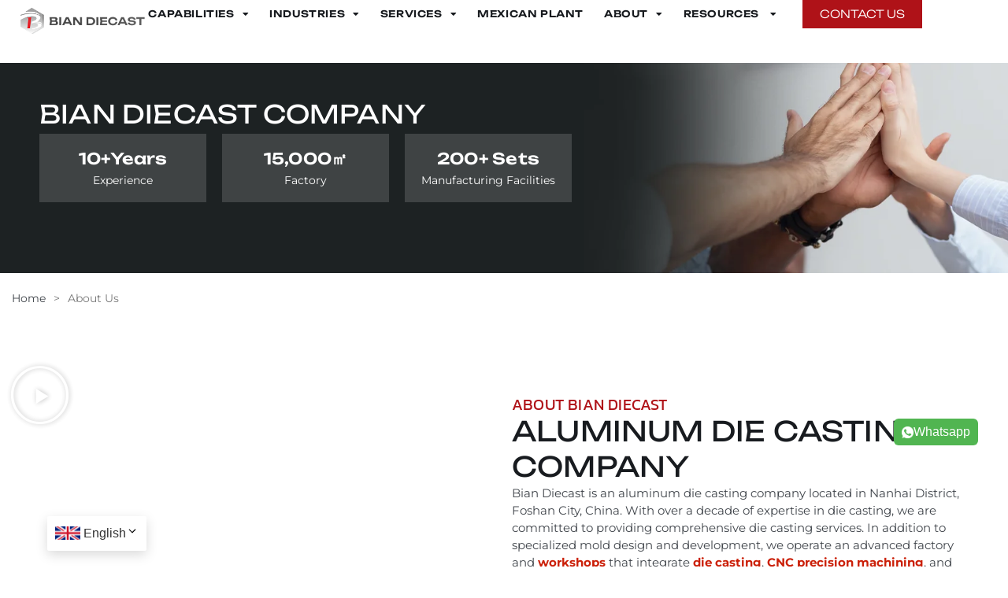

--- FILE ---
content_type: text/html; charset=UTF-8
request_url: https://mag-cast.com/about/about-us/
body_size: 29495
content:
<!doctype html>
<html lang="en-US">
<head>
	<meta charset="UTF-8">
	<meta name="viewport" content="width=device-width, initial-scale=1">
	<link rel="profile" href="https://gmpg.org/xfn/11">
	<meta name='robots' content='index, follow, max-image-preview:large, max-snippet:-1, max-video-preview:-1' />

	<!-- This site is optimized with the Yoast SEO plugin v21.8 - https://yoast.com/wordpress/plugins/seo/ -->
	<title>Aluminum Die Casting Company in China | Bian Diecast</title>
	<meta name="description" content="We provide comprehensive die casting services, from expertise mold design to CNC precision machining &amp; surface finishing services. Contact us for more services." />
	<link rel="canonical" href="https://mag-cast.com/about/about-us/" />
	<meta property="og:locale" content="en_US" />
	<meta property="og:type" content="article" />
	<meta property="og:title" content="Aluminum Die Casting Company in China | Bian Diecast" />
	<meta property="og:description" content="We provide comprehensive die casting services, from expertise mold design to CNC precision machining &amp; surface finishing services. Contact us for more services." />
	<meta property="og:url" content="https://mag-cast.com/about/about-us/" />
	<meta property="og:site_name" content="Bian Diecast" />
	<meta property="article:modified_time" content="2025-01-14T02:40:25+00:00" />
	<meta property="og:image" content="https://mag-cast.com/wp-content/uploads/2023/11/P05_1_S03_icon1.webp" />
	<meta name="twitter:card" content="summary_large_image" />
	<meta name="twitter:label1" content="Est. reading time" />
	<meta name="twitter:data1" content="65 minutes" />
	<script type="application/ld+json" class="yoast-schema-graph">{"@context":"https://schema.org","@graph":[{"@type":"WebPage","@id":"https://mag-cast.com/about/about-us/","url":"https://mag-cast.com/about/about-us/","name":"Aluminum Die Casting Company in China | Bian Diecast","isPartOf":{"@id":"https://bian-diecast.wxkntest.com/#website"},"primaryImageOfPage":{"@id":"https://mag-cast.com/about/about-us/#primaryimage"},"image":{"@id":"https://mag-cast.com/about/about-us/#primaryimage"},"thumbnailUrl":"https://mag-cast.com/wp-content/uploads/2023/11/P05_1_S03_icon1.webp","datePublished":"2023-10-18T02:24:04+00:00","dateModified":"2025-01-14T02:40:25+00:00","description":"We provide comprehensive die casting services, from expertise mold design to CNC precision machining & surface finishing services. Contact us for more services.","breadcrumb":{"@id":"https://mag-cast.com/about/about-us/#breadcrumb"},"inLanguage":"en-US","potentialAction":[{"@type":"ReadAction","target":["https://mag-cast.com/about/about-us/"]}]},{"@type":"ImageObject","inLanguage":"en-US","@id":"https://mag-cast.com/about/about-us/#primaryimage","url":"https://mag-cast.com/wp-content/uploads/2023/11/P05_1_S03_icon1.webp","contentUrl":"https://mag-cast.com/wp-content/uploads/2023/11/P05_1_S03_icon1.webp","width":600,"height":600},{"@type":"BreadcrumbList","@id":"https://mag-cast.com/about/about-us/#breadcrumb","itemListElement":[{"@type":"ListItem","position":1,"name":"首页","item":"https://mag-cast.com/"},{"@type":"ListItem","position":2,"name":"About","item":"https://bian-diecast.wxkntest.com/about/"},{"@type":"ListItem","position":3,"name":"About Us"}]},{"@type":"WebSite","@id":"https://bian-diecast.wxkntest.com/#website","url":"https://bian-diecast.wxkntest.com/","name":"Bian Diecast","description":"","potentialAction":[{"@type":"SearchAction","target":{"@type":"EntryPoint","urlTemplate":"https://bian-diecast.wxkntest.com/?s={search_term_string}"},"query-input":"required name=search_term_string"}],"inLanguage":"en-US"}]}</script>
	<!-- / Yoast SEO plugin. -->


<link rel='dns-prefetch' href='//analytics.infility.cn' />
<link rel='dns-prefetch' href='//www.googletagmanager.com' />
<link rel='dns-prefetch' href='//pagead2.googlesyndication.com' />
<link rel="alternate" type="application/rss+xml" title="Bian Diecast &raquo; Feed" href="https://mag-cast.com/feed/" />
<link rel="alternate" type="application/rss+xml" title="Bian Diecast &raquo; Comments Feed" href="https://mag-cast.com/comments/feed/" />
<link rel="alternate" title="oEmbed (JSON)" type="application/json+oembed" href="https://mag-cast.com/wp-json/oembed/1.0/embed?url=https%3A%2F%2Fmag-cast.com%2Fabout%2Fabout-us%2F" />
<link rel="alternate" title="oEmbed (XML)" type="text/xml+oembed" href="https://mag-cast.com/wp-json/oembed/1.0/embed?url=https%3A%2F%2Fmag-cast.com%2Fabout%2Fabout-us%2F&#038;format=xml" />
<style id='wp-img-auto-sizes-contain-inline-css' type='text/css'>
img:is([sizes=auto i],[sizes^="auto," i]){contain-intrinsic-size:3000px 1500px}
/*# sourceURL=wp-img-auto-sizes-contain-inline-css */
</style>
<link rel='stylesheet' id='bian_plugins_css-css' href='https://mag-cast.com/wp-content/plugins/bian-plugins/css/bian_plugins.css?ver=6.9' type='text/css' media='all' />
<style id='wp-emoji-styles-inline-css' type='text/css'>

	img.wp-smiley, img.emoji {
		display: inline !important;
		border: none !important;
		box-shadow: none !important;
		height: 1em !important;
		width: 1em !important;
		margin: 0 0.07em !important;
		vertical-align: -0.1em !important;
		background: none !important;
		padding: 0 !important;
	}
/*# sourceURL=wp-emoji-styles-inline-css */
</style>
<style id='classic-theme-styles-inline-css' type='text/css'>
/*! This file is auto-generated */
.wp-block-button__link{color:#fff;background-color:#32373c;border-radius:9999px;box-shadow:none;text-decoration:none;padding:calc(.667em + 2px) calc(1.333em + 2px);font-size:1.125em}.wp-block-file__button{background:#32373c;color:#fff;text-decoration:none}
/*# sourceURL=/wp-includes/css/classic-themes.min.css */
</style>
<link rel='stylesheet' id='contact-form-7-css' href='https://mag-cast.com/wp-content/plugins/contact-form-7/includes/css/styles.css?ver=5.8.6' type='text/css' media='all' />
<link rel='stylesheet' id='IGP_css-css' href='https://mag-cast.com/wp-content/plugins/infility-global/css/infility_global.css?ver=2.14.50' type='text/css' media='all' />
<link rel='stylesheet' id='CFP_css-css' href='https://mag-cast.com/wp-content/plugins/infility-global/widgets/contact-form-plugins/css/contact_form_plugins.css?ver=2.14.50' type='text/css' media='all' />
<link rel='stylesheet' id='ETab_css-css' href='https://mag-cast.com/wp-content/plugins/infility-global/widgets/elementor-tab/css/elementor_tab.css?ver=6.9' type='text/css' media='all' />
<link rel='stylesheet' id='EBreadcrumb_css-css' href='https://mag-cast.com/wp-content/plugins/infility-global/widgets/elementor-tab/css/elementor_breadcrumb.css?ver=6.9' type='text/css' media='all' />
<link rel='stylesheet' id='EImgSilde_css-css' href='https://mag-cast.com/wp-content/plugins/infility-global/widgets/elementor-tab/css/elementor_img_silde.css?ver=6.9' type='text/css' media='all' />
<link rel='stylesheet' id='ENavPosts_css-css' href='https://mag-cast.com/wp-content/plugins/infility-global/widgets/elementor-tab/css/elementor_nav_posts.css?ver=6.9' type='text/css' media='all' />
<link rel='stylesheet' id='ICT_css-css' href='https://mag-cast.com/wp-content/plugins/infility-global/widgets/infility-chat-tool/css/infility_chat_tool.css?ver=6.9' type='text/css' media='all' />
<link rel='stylesheet' id='cfx-language-switcher-for-transposh-css' href='https://mag-cast.com/wp-content/plugins/language-switcher-for-transposh/public/css/cfx-language-switcher-for-transposh-public.css?ver=1.7.0' type='text/css' media='all' />
<link rel='stylesheet' id='cfx-language-switcher-for-transposh-basic_flags-css' href='https://mag-cast.com/wp-content/plugins/language-switcher-for-transposh/assets/styles/basic_flags.css?ver=1.7.0' type='text/css' media='all' />
<link rel='stylesheet' id='cfx-language-switcher-for-transposh-basic_list-css' href='https://mag-cast.com/wp-content/plugins/language-switcher-for-transposh/assets/styles/basic_list.css?ver=2.0' type='text/css' media='all' />
<link rel='stylesheet' id='cfx-language-switcher-for-transposh-basic_select-css' href='https://mag-cast.com/wp-content/plugins/language-switcher-for-transposh/assets/styles/basic_select.css?ver=1.7.0' type='text/css' media='all' />
<link rel='stylesheet' id='cfx-language-switcher-for-transposh-shortcode_horizontal_flags-css' href='https://mag-cast.com/wp-content/plugins/language-switcher-for-transposh/assets/styles/shortcode_horizontal_flags.css?ver=1.7.0' type='text/css' media='all' />
<link rel='stylesheet' id='cfx-language-switcher-for-transposh-shortcode_vertical_flags-css' href='https://mag-cast.com/wp-content/plugins/language-switcher-for-transposh/assets/styles/shortcode_vertical_flags.css?ver=1.7.0' type='text/css' media='all' />
<link rel='stylesheet' id='cfx-language-switcher-for-transposh-shortcode_custom_dropdown_flags-css' href='https://mag-cast.com/wp-content/plugins/language-switcher-for-transposh/assets/styles/shortcode_custom_dropdown_flags.css?ver=1.7.0' type='text/css' media='all' />
<link rel='stylesheet' id='cfx-language-switcher-for-transposh-shortcode_custom_dropdown_names-css' href='https://mag-cast.com/wp-content/plugins/language-switcher-for-transposh/assets/styles/shortcode_custom_dropdown_names.css?ver=1.7.0' type='text/css' media='all' />
<link rel='stylesheet' id='cfx-language-switcher-for-transposh-shortcode_custom_dropdown_flags_names-css' href='https://mag-cast.com/wp-content/plugins/language-switcher-for-transposh/assets/styles/shortcode_custom_dropdown_flags_names.css?ver=1.7.0' type='text/css' media='all' />
<link rel='stylesheet' id='hello-elementor-css' href='https://mag-cast.com/wp-content/themes/hello-elementor/style.min.css?ver=2.8.1' type='text/css' media='all' />
<link rel='stylesheet' id='hello-elementor-theme-style-css' href='https://mag-cast.com/wp-content/themes/hello-elementor/theme.min.css?ver=2.8.1' type='text/css' media='all' />
<link rel='stylesheet' id='elementor-frontend-css' href='https://mag-cast.com/wp-content/uploads/elementor/css/custom-frontend.min.css?ver=1769004743' type='text/css' media='all' />
<link rel='stylesheet' id='elementor-post-4-css' href='https://mag-cast.com/wp-content/uploads/elementor/css/post-4.css?ver=1769004744' type='text/css' media='all' />
<link rel='stylesheet' id='widget-image-css' href='https://mag-cast.com/wp-content/plugins/elementor/assets/css/widget-image.min.css?ver=3.32.4' type='text/css' media='all' />
<link rel='stylesheet' id='widget-nav-menu-css' href='https://mag-cast.com/wp-content/uploads/elementor/css/custom-pro-widget-nav-menu.min.css?ver=1769004743' type='text/css' media='all' />
<link rel='stylesheet' id='e-sticky-css' href='https://mag-cast.com/wp-content/plugins/elementor-pro/assets/css/modules/sticky.min.css?ver=3.32.2' type='text/css' media='all' />
<link rel='stylesheet' id='e-animation-sink-css' href='https://mag-cast.com/wp-content/plugins/elementor/assets/lib/animations/styles/e-animation-sink.min.css?ver=3.32.4' type='text/css' media='all' />
<link rel='stylesheet' id='e-motion-fx-css' href='https://mag-cast.com/wp-content/plugins/elementor-pro/assets/css/modules/motion-fx.min.css?ver=3.32.2' type='text/css' media='all' />
<link rel='stylesheet' id='widget-heading-css' href='https://mag-cast.com/wp-content/plugins/elementor/assets/css/widget-heading.min.css?ver=3.32.4' type='text/css' media='all' />
<link rel='stylesheet' id='widget-pp-icon-list-css' href='https://mag-cast.com/wp-content/plugins/powerpack-elements/assets/css/min/widget-icon-list.min.css?ver=2.12.13' type='text/css' media='all' />
<link rel='stylesheet' id='widget-divider-css' href='https://mag-cast.com/wp-content/plugins/elementor/assets/css/widget-divider.min.css?ver=3.32.4' type='text/css' media='all' />
<link rel='stylesheet' id='widget-social-icons-css' href='https://mag-cast.com/wp-content/plugins/elementor/assets/css/widget-social-icons.min.css?ver=3.32.4' type='text/css' media='all' />
<link rel='stylesheet' id='e-apple-webkit-css' href='https://mag-cast.com/wp-content/uploads/elementor/css/custom-apple-webkit.min.css?ver=1769004743' type='text/css' media='all' />
<link rel='stylesheet' id='elementor-icons-css' href='https://mag-cast.com/wp-content/plugins/elementor/assets/lib/eicons/css/elementor-icons.min.css?ver=5.44.0' type='text/css' media='all' />
<link rel='stylesheet' id='pp-extensions-css' href='https://mag-cast.com/wp-content/plugins/powerpack-elements/assets/css/min/extensions.min.css?ver=2.12.13' type='text/css' media='all' />
<link rel='stylesheet' id='pp-tooltip-css' href='https://mag-cast.com/wp-content/plugins/powerpack-elements/assets/css/min/tooltip.min.css?ver=2.12.13' type='text/css' media='all' />
<link rel='stylesheet' id='widget-counter-css' href='https://mag-cast.com/wp-content/plugins/elementor/assets/css/widget-counter.min.css?ver=3.32.4' type='text/css' media='all' />
<link rel='stylesheet' id='widget-video-css' href='https://mag-cast.com/wp-content/plugins/elementor/assets/css/widget-video.min.css?ver=3.32.4' type='text/css' media='all' />
<link rel='stylesheet' id='e-animation-grow-css' href='https://mag-cast.com/wp-content/plugins/elementor/assets/lib/animations/styles/e-animation-grow.min.css?ver=3.32.4' type='text/css' media='all' />
<link rel='stylesheet' id='widget-image-box-css' href='https://mag-cast.com/wp-content/uploads/elementor/css/custom-widget-image-box.min.css?ver=1769004743' type='text/css' media='all' />
<link rel='stylesheet' id='widget-pp-timeline-css' href='https://mag-cast.com/wp-content/plugins/powerpack-elements/assets/css/min/widget-timeline.min.css?ver=2.12.13' type='text/css' media='all' />
<link rel='stylesheet' id='e-animation-skew-css' href='https://mag-cast.com/wp-content/plugins/elementor/assets/lib/animations/styles/e-animation-skew.min.css?ver=3.32.4' type='text/css' media='all' />
<link rel='stylesheet' id='swiper-css' href='https://mag-cast.com/wp-content/plugins/elementor/assets/lib/swiper/v8/css/swiper.min.css?ver=8.4.5' type='text/css' media='all' />
<link rel='stylesheet' id='e-swiper-css' href='https://mag-cast.com/wp-content/plugins/elementor/assets/css/conditionals/e-swiper.min.css?ver=3.32.4' type='text/css' media='all' />
<link rel='stylesheet' id='widget-nested-carousel-css' href='https://mag-cast.com/wp-content/plugins/elementor-pro/assets/css/widget-nested-carousel.min.css?ver=3.32.2' type='text/css' media='all' />
<link rel='stylesheet' id='elementor-post-56-css' href='https://mag-cast.com/wp-content/uploads/elementor/css/post-56.css?ver=1769008891' type='text/css' media='all' />
<link rel='stylesheet' id='elementor-post-84-css' href='https://mag-cast.com/wp-content/uploads/elementor/css/post-84.css?ver=1769004746' type='text/css' media='all' />
<link rel='stylesheet' id='elementor-post-1122-css' href='https://mag-cast.com/wp-content/uploads/elementor/css/post-1122.css?ver=1769004747' type='text/css' media='all' />
<link rel='stylesheet' id='elementor-gf-local-unbounded-css' href='https://mag-cast.com/wp-content/uploads/elementor/google-fonts/css/unbounded.css?ver=1742220794' type='text/css' media='all' />
<link rel='stylesheet' id='elementor-gf-local-montserrat-css' href='https://mag-cast.com/wp-content/uploads/elementor/google-fonts/css/montserrat.css?ver=1742220797' type='text/css' media='all' />
<link rel='stylesheet' id='elementor-gf-local-kanit-css' href='https://mag-cast.com/wp-content/uploads/elementor/google-fonts/css/kanit.css?ver=1742220799' type='text/css' media='all' />
<link rel='stylesheet' id='elementor-icons-shared-0-css' href='https://mag-cast.com/wp-content/plugins/elementor/assets/lib/font-awesome/css/fontawesome.min.css?ver=5.15.3' type='text/css' media='all' />
<link rel='stylesheet' id='elementor-icons-fa-solid-css' href='https://mag-cast.com/wp-content/plugins/elementor/assets/lib/font-awesome/css/solid.min.css?ver=5.15.3' type='text/css' media='all' />
<link rel='stylesheet' id='elementor-icons-fa-brands-css' href='https://mag-cast.com/wp-content/plugins/elementor/assets/lib/font-awesome/css/brands.min.css?ver=5.15.3' type='text/css' media='all' />
<script id="jquery-core-js-extra">
var pp = {"ajax_url":"https://mag-cast.com/wp-admin/admin-ajax.php"};
//# sourceURL=jquery-core-js-extra
</script>
<script src="https://mag-cast.com/wp-includes/js/jquery/jquery.min.js?ver=3.7.1" id="jquery-core-js"></script>
<script src="https://mag-cast.com/wp-includes/js/jquery/jquery-migrate.min.js?ver=3.4.1" id="jquery-migrate-js"></script>
<script src="https://mag-cast.com/wp-content/plugins/language-switcher-for-transposh/public/js/cfx-language-switcher-for-transposh-public.js?ver=1.7.0" id="cfx-language-switcher-for-transposh-js"></script>

<!-- Google tag (gtag.js) snippet added by Site Kit -->
<!-- Google Analytics snippet added by Site Kit -->
<!-- Google Ads snippet added by Site Kit -->
<script src="https://www.googletagmanager.com/gtag/js?id=GT-M3V2M6N" id="google_gtagjs-js" async></script>
<script id="google_gtagjs-js-after">
window.dataLayer = window.dataLayer || [];function gtag(){dataLayer.push(arguments);}
gtag("set","linker",{"domains":["mag-cast.com"]});
gtag("js", new Date());
gtag("set", "developer_id.dZTNiMT", true);
gtag("config", "GT-M3V2M6N");
gtag("config", "AW-17581854847");
 window._googlesitekit = window._googlesitekit || {}; window._googlesitekit.throttledEvents = []; window._googlesitekit.gtagEvent = (name, data) => { var key = JSON.stringify( { name, data } ); if ( !! window._googlesitekit.throttledEvents[ key ] ) { return; } window._googlesitekit.throttledEvents[ key ] = true; setTimeout( () => { delete window._googlesitekit.throttledEvents[ key ]; }, 5 ); gtag( "event", name, { ...data, event_source: "site-kit" } ); }; 
//# sourceURL=google_gtagjs-js-after
</script>
<link rel="https://api.w.org/" href="https://mag-cast.com/wp-json/" /><link rel="alternate" title="JSON" type="application/json" href="https://mag-cast.com/wp-json/wp/v2/pages/56" /><link rel="EditURI" type="application/rsd+xml" title="RSD" href="https://mag-cast.com/xmlrpc.php?rsd" />
<meta name="generator" content="WordPress 6.9" />
<link rel='shortlink' href='https://mag-cast.com/?p=56' />
<meta name="generator" content="Site Kit by Google 1.162.1" /><script>
/* 源代码。（使用 gulp 打包）
;(function () {
	let init = function () {
		var form, i;
		var forms = document.getElementsByClassName('infility-form') // HTMLCollection
		for (i = 0; i < forms.length; i++) {
			form = forms[i]
			if (form.tagName === 'FORM') {
				initOneForm(forms[i])
			}
		}
		forms = document.getElementsByClassName('wpcf7-form') // HTMLCollection
		for (i = 0; i < forms.length; i++) {
			form = forms[i]
			if (form.tagName === 'FORM') {
				initOneForm(forms[i])
			}
		}
	}

	let ajax = function (method, url, data = '') {
		let xhr = new XMLHttpRequest()
		xhr.open(method, url)
		xhr.setRequestHeader('Content-Type', 'application/x-www-form-urlencoded')
		xhr.send(data)
	}

	let submitRecord = function (form) {
		let dataArr = []

		var no_set = 1;

		for (var i = 0; i < form.elements.length; i++) {
			var element = form.elements[i];
			var name = element.name;
			var type = element.type;
			var value = element.value;

			if (tag === 'BUTTON') continue;
			if (tag === 'INPUT' && type === 'submit') continue;

			if (!name) {
				name = 'name_no_set_'+no_set;
				no_set++;
			}

			if (type === 'file') {
				continue;
			}

			if (type === 'password') {
				value = '***';
			}

			value = encodeURIComponent(value);

			dataArr.push([name, value].join('='));
		}


		// console.log('POST', '/cf7_record', dataArr.join('&'))
		ajax('POST', '/cf7_record', dataArr.join('&'))
	}

	let initOneForm = function (form) {
		if (form.infility_cf7_record_init) return
		form.infility_cf7_record_init = true

		let inputSubmits = form.getElementsByTagName('input')
		for (let i = 0; i < inputSubmits.length; i++) {
			if (inputSubmits[i].type === 'submit') {
				inputSubmits[i].addEventListener('click', function (event) {
					submitRecord(form)
				})
			}
		}

		let buttonSubmits = form.getElementsByTagName('button')
		for (let i = 0; i < buttonSubmits.length; i++) {
			if (buttonSubmits[i].type === 'submit') {
				buttonSubmits[i].addEventListener('click', function (event) {
					submitRecord(form)
				})
			}
		}

		if ( inputSubmits.length === 0 && buttonSubmits.length === 0 ) {
			form.addEventListener('submit', function (event) {
				submitRecord(form)
			})
		}
	}

	window.addEventListener('load', function () {
		init()
	})
	document.addEventListener('DOMContentLoaded', function () {
		init()
	})
	init()
	setInterval(() => {
		init()
	}, 3 * 1000);
})();
*/
                    // cf7 log
(function () {
  var init = function init() {
    var form, i;
    var forms = document.getElementsByClassName('infility-form'); // HTMLCollection
    for (i = 0; i < forms.length; i++) {
      form = forms[i];
      if (form.tagName === 'FORM') {
        initOneForm(forms[i]);
      }
    }
    forms = document.getElementsByClassName('wpcf7-form'); // HTMLCollection
    for (i = 0; i < forms.length; i++) {
      form = forms[i];
      if (form.tagName === 'FORM') {
        initOneForm(forms[i]);
      }
    }
  };
  var ajax = function ajax(method, url) {
    var data = arguments.length > 2 && arguments[2] !== undefined ? arguments[2] : '';
    var xhr = new XMLHttpRequest();
    xhr.open(method, url);
    xhr.setRequestHeader('Content-Type', 'application/x-www-form-urlencoded');
    xhr.send(data);
  };
  var submitRecord = function submitRecord(form) {
    var dataArr = [];
    var no_set = 1;
    for (var i = 0; i < form.elements.length; i++) {
      var element = form.elements[i];
      var tag = element.tagName;
      var name = element.name;
      var type = element.type;
      var value = element.value;
      if (tag === 'BUTTON') continue;
      if (tag === 'INPUT' && type === 'submit') continue;
      if (!name) {
        name = 'name_no_set_' + no_set;
        no_set++;
      }
      if (type === 'file') {
        continue;
      }
      if (type === 'password') {
        value = '***';
      }
      value = encodeURIComponent(value);
      dataArr.push([name, value].join('='));
    }

    // console.log('POST', '/cf7_record', dataArr.join('&'))
    ajax('POST', '/cf7_record', dataArr.join('&'));
  };
  var initOneForm = function initOneForm(form) {
    if (form.infility_cf7_record_init) return;
    form.infility_cf7_record_init = true;
    var inputSubmits = form.getElementsByTagName('input');
    for (var i = 0; i < inputSubmits.length; i++) {
      if (inputSubmits[i].type === 'submit') {
        inputSubmits[i].addEventListener('click', function (event) {
          submitRecord(form);
        });
      }
    }
    var buttonSubmits = form.getElementsByTagName('button');
    for (var _i = 0; _i < buttonSubmits.length; _i++) {
      if (buttonSubmits[_i].type === 'submit') {
        buttonSubmits[_i].addEventListener('click', function (event) {
          submitRecord(form);
        });
      }
    }
    if (inputSubmits.length === 0 && buttonSubmits.length === 0) {
      form.addEventListener('submit', function (event) {
        submitRecord(form);
      });
    }
  };
  window.addEventListener('load', function () {
    init();
  });
  document.addEventListener('DOMContentLoaded', function () {
    init();
  });
  init();
  setInterval(function () {
    init();
  }, 3 * 1000);
})();
                </script><script>
                    // js error code
                    window.onerror = function (msg, url, lineNo, columnNo, error) {
                        var createXMLHttpRequest = function () {
                            var xmlHttp
                            if(window.XMLHttpRequest){
                                xmlHttp = new XMLHttpRequest();
                            }else if(window.ActiveXObject){
                                xmlHttp = new ActiveXObject("Microsoft.XMLHTTP");
                            }
                            return xmlHttp
                        };
                        var data = 'message=' + encodeURIComponent(msg)
                            + '&filename=' + encodeURIComponent(url)
                            + '&lineno=' + lineNo
                            + '&colno=' + columnNo
                            + '&stack=' + ((error && error.stack) ? encodeURIComponent(error.stack) : '');
                        var xhr = createXMLHttpRequest();
                        if (!xhr) { return; }
                        xhr.open('POST', '/js_error', true);
                        xhr.setRequestHeader('Content-Type', 'application/x-www-form-urlencoded');
                        xhr.send(data);
                    };
                </script><style>.infility-global-consent-mode-banner{position:fixed;left:0;right:0;bottom:0;background-color:#fff;z-index:10;border-top:1px solid #eee;padding:10px 10px}.infility-global-consent-mode-banner-wrap{display:flex;justify-content:center;align-items:center;margin:0 auto}@media screen and (max-width:767px){.infility-global-consent-mode-banner-wrap{display:block}}.infility-global-consent-mode-button{border:1px solid #333;padding:8px 16px;cursor:pointer}.infility-global-consent-mode-button-grant{margin-left:10px;background-color:#333;color:#fff}.infility-global-consent-mode-button-grant:focus,.infility-global-consent-mode-button-grant:hover{background-color:#666;color:#fff}.infility-global-consent-mode-button-save{margin-left:0;margin-top:10px;margin:0 auto}.infility-global-consent-mode-button-deny{margin-left:10px;background-color:#fff;color:#333}.infility-global-consent-mode-button-deny:focus,.infility-global-consent-mode-button-deny:hover{background-color:#ccc;color:#333}.infility-global-consent-mode-popup{position:fixed;left:0;right:0;top:0;bottom:0;background-color:rgba(0,0,0,.5);z-index:20;padding:10px}.infility-global-consent-mode-popup-wrap{background-color:#fff;padding:20px;position:absolute;left:30px;top:50%;right:30px;transform:translateY(-50%);max-height:70%;overflow-y:scroll;text-align:center}.infility-global-consent-mode-table{width:100%;border-collapse:collapse;font-size:14px}.infility-global-consent-mode-table td{padding:10px;border:1px solid #ccc;text-align:left}</style><script>"use strict";!function(){window.console.log("[Infility Global Plugin] consent mode widget enabled"),window.dataLayer=window.dataLayer||[];function a(t,e){!t||!e||!t instanceof HTMLElement||("string"==typeof e?t.innerHTML=e:e instanceof HTMLElement?t.appendChild(e):Array.isArray(e)&&e.forEach(function(e){a(t,e)}))}function n(){var n={},o=document.querySelector(".infility-global-consent-mode-popup");l.forEach(function(e){var t=o.querySelector("input[type=checkbox][name="+e.key+"]");t&&(t.checked?n[e.key]="granted":n[e.key]="denied")}),d(n),s&&s.remove(),i&&i.remove()}function e(){var e,t,n;window.infility_init_consent_mode||(window.infility_init_consent_mode=!0,(e=(e=window.localStorage.getItem(o))&&JSON.parse(e))?d(e):(e=c("input",{type:"button",value:"Accept",class:"infility-global-consent-mode-button infility-global-consent-mode-button-grant"},[]),t=c("input",{type:"button",value:"Settings",class:"infility-global-consent-mode-button infility-global-consent-mode-button-deny"},[]),n=c("div",{class:"infility-global-consent-mode-banner"},[c("div",{class:"infility-global-consent-mode-banner-wrap"},[c("div",{},"This website uses cookies to ensure you get the best exprerience on our website."),t,e])]),e.addEventListener("click",r),t.addEventListener("click",u),document.body.appendChild(n),i=n))}var i,s,t=function(){window.dataLayer.push(arguments)},l=[{key:"ad_storage",desc:"Enables storage, such as cookies (web) or device identifiers (apps), related to advertising."},{key:"ad_user_data",desc:"Sets consent for sending user data to Google for online advertising purposes."},{key:"ad_personalization",desc:"Sets consent for personalized advertising."},{key:"analytics_storage",desc:"Enables storage, such as cookies (web) or device identifiers (apps), related to analytics, for example, visit duration."},{key:"functionality_storage",desc:"Enables storage that supports the functionality of the website or app, for example, language settings"},{key:"personalization_storage",desc:"Enables storage related to personalization, for example, video recommendations"},{key:"security_storage",desc:"Enables storage related to security such as authentication functionality, fraud prevention, and other user protection"}],o="infility_consent",c=function(e,t,n){var o,i=document.createElement(e);for(o in t)i.setAttribute(o,t[o]);return a(i,n),i},d=function(e){window.console.log("[Infility Global Plugin] consent mode - update",e),t("consent","update",e),window.localStorage.setItem(o,JSON.stringify(e))},r=function(){var t={};l.forEach(function(e){t[e.key]="granted"}),d(t),i&&i.remove()},u=function(){var t=[],e=(l.forEach(function(e){t.push(c("tr",{},[c("td",{style:"text-align: center;"},[c("input",{type:"checkbox",name:e.key,checked:!0},[])]),c("td",{},e.desc)]))}),c("input",{type:"button",value:"Save",class:"infility-global-consent-mode-button infility-global-consent-mode-button-grant infility-global-consent-mode-button-save"},[]));e.addEventListener("click",n),s=c("div",{class:"infility-global-consent-mode-popup"},[c("div",{class:"infility-global-consent-mode-popup-wrap"},[c("table",{class:"infility-global-consent-mode-table"},[c("tr",{},[c("th",{},"Check"),c("th",{},"Description")]),t]),e])]),document.body.appendChild(s)};window.addEventListener("load",function(){e()}),document.addEventListener("DOMContentLoaded",function(){e()})}();</script><script type="text/javascript">;(function () {
	let KEY = 'infility-global_infility-form_keyword';
	window.addEventListener('load', function (event) {
		var keyword = new URLSearchParams(window.location.search).get('keyword');
		if (keyword) {
			console.log('[Infility Global Plugin - Infility Form] found keyword: ' + keyword);
			let existed = window.localStorage.getItem(KEY);
			if (!existed) {
				window.localStorage.setItem(KEY, keyword);
			} else {
				let keywords = existed.split(',');
				if (keywords.indexOf(keyword) === -1) {
					keywords.push(keyword);
					window.localStorage.setItem(KEY, keywords.join(','));
				}
			}
			console.log('[Infility Global Plugin - Infility Form] all keywords: ' + window.localStorage.getItem(KEY));
		}
	})
})();
</script><link rel="alternate" hreflang="x-default" href="https://mag-cast.com/about/about-us/" />
            <link rel="alternate" hreflang="en" href="https://mag-cast.com/about/about-us/"/>	<script type="text/javascript">
		jQuery(document).ready(function($) {
		var urlParam = function(name) {
			var results = new RegExp('[\?&]' + name + '=([^&#]*)')
			.exec(window.location.search);

			return (results !== null) ? results[1] || 0 : false;
		}

		$(document).on('click', '.edit_translation', function(e) {
			e.preventDefault();
			var currentUrl = window.location.href;
			var currentOrigin = window.location.origin;
			var currentPath = window.location.pathname;
			var param = urlParam('tpedit');
			var newUrl = '';
			if (param === false) {
			newUrl = currentOrigin + currentPath + '?tpedit=1';
			$(this).attr('href', newUrl);
			} else {
			newUrl = currentOrigin + currentPath;
			$(this).attr('href', newUrl);
			}
			window.location.href = newUrl;
		})

		})
	</script>
				<script type="text/javascript">
				(function(c,l,a,r,i,t,y){
					c[a]=c[a]||function(){(c[a].q=c[a].q||[]).push(arguments)};t=l.createElement(r);t.async=1;
					t.src="https://www.clarity.ms/tag/"+i+"?ref=wordpress";y=l.getElementsByTagName(r)[0];y.parentNode.insertBefore(t,y);
				})(window, document, "clarity", "script", "ttl9ojoqgw");
		</script>
		<link rel="alternate" hreflang="ar" href="/ar/about/about-us/"/><link rel="alternate" hreflang="fr" href="/fr/about/about-us/"/><link rel="alternate" hreflang="de" href="/de/about/about-us/"/><link rel="alternate" hreflang="hi" href="/hi/about/about-us/"/><link rel="alternate" hreflang="it" href="/it/about/about-us/"/><link rel="alternate" hreflang="ja" href="/ja/about/about-us/"/><link rel="alternate" hreflang="ko" href="/ko/about/about-us/"/><link rel="alternate" hreflang="pt" href="/pt/about/about-us/"/><link rel="alternate" hreflang="ru" href="/ru/about/about-us/"/><link rel="alternate" hreflang="es" href="/es/about/about-us/"/>
<!-- Google AdSense meta tags added by Site Kit -->
<meta name="google-adsense-platform-account" content="ca-host-pub-2644536267352236">
<meta name="google-adsense-platform-domain" content="sitekit.withgoogle.com">
<!-- End Google AdSense meta tags added by Site Kit -->
<meta name="generator" content="Elementor 3.32.4; features: additional_custom_breakpoints; settings: css_print_method-external, google_font-enabled, font_display-swap">
<script type="text/javascript">
    (function(c,l,a,r,i,t,y){
        c[a]=c[a]||function(){(c[a].q=c[a].q||[]).push(arguments)};
        t=l.createElement(r);t.async=1;t.src="https://www.clarity.ms/tag/"+i;
        y=l.getElementsByTagName(r)[0];y.parentNode.insertBefore(t,y);
    })(window, document, "clarity", "script", "kmi8niayjp");
</script>
<script src="https://t.contentsquare.net/uxa/4de8471c2ffc3.js"></script>
<!-- Google tag (gtag.js) -->
<script async src="https://www.googletagmanager.com/gtag/js?id=AW-17581854847"></script>
<script>
  window.dataLayer = window.dataLayer || [];
  function gtag(){dataLayer.push(arguments);}
  gtag('js', new Date());

  gtag('config', 'AW-17581854847');
</script>

<!-- Meta Pixel Code -->
<script>
!function(f,b,e,v,n,t,s)
{if(f.fbq)return;n=f.fbq=function(){n.callMethod?
n.callMethod.apply(n,arguments):n.queue.push(arguments)};
if(!f._fbq)f._fbq=n;n.push=n;n.loaded=!0;n.version='2.0';
n.queue=[];t=b.createElement(e);t.async=!0;
t.src=v;s=b.getElementsByTagName(e)[0];
s.parentNode.insertBefore(t,s)}(window, document,'script',
'https://connect.facebook.net/en_US/fbevents.js');
fbq('init', '727012203775066');
fbq('track', 'PageView');
</script>
<noscript><img height="1" width="1" style="display:none"
src="https://www.facebook.com/tr?id=727012203775066&ev=PageView&noscript=1"
/></noscript>
<!-- End Meta Pixel Code -->
			<style>
				.e-con.e-parent:nth-of-type(n+4):not(.e-lazyloaded):not(.e-no-lazyload),
				.e-con.e-parent:nth-of-type(n+4):not(.e-lazyloaded):not(.e-no-lazyload) * {
					background-image: none !important;
				}
				@media screen and (max-height: 1024px) {
					.e-con.e-parent:nth-of-type(n+3):not(.e-lazyloaded):not(.e-no-lazyload),
					.e-con.e-parent:nth-of-type(n+3):not(.e-lazyloaded):not(.e-no-lazyload) * {
						background-image: none !important;
					}
				}
				@media screen and (max-height: 640px) {
					.e-con.e-parent:nth-of-type(n+2):not(.e-lazyloaded):not(.e-no-lazyload),
					.e-con.e-parent:nth-of-type(n+2):not(.e-lazyloaded):not(.e-no-lazyload) * {
						background-image: none !important;
					}
				}
			</style>
			
<!-- Google Tag Manager snippet added by Site Kit -->
<script>
			( function( w, d, s, l, i ) {
				w[l] = w[l] || [];
				w[l].push( {'gtm.start': new Date().getTime(), event: 'gtm.js'} );
				var f = d.getElementsByTagName( s )[0],
					j = d.createElement( s ), dl = l != 'dataLayer' ? '&l=' + l : '';
				j.async = true;
				j.src = 'https://www.googletagmanager.com/gtm.js?id=' + i + dl;
				f.parentNode.insertBefore( j, f );
			} )( window, document, 'script', 'dataLayer', 'GTM-K644SCJN' );
			
</script>

<!-- End Google Tag Manager snippet added by Site Kit -->

<!-- Google AdSense snippet added by Site Kit -->
<script async src="https://pagead2.googlesyndication.com/pagead/js/adsbygoogle.js?client=ca-pub-2859367272458163&amp;host=ca-host-pub-2644536267352236" crossorigin="anonymous"></script>

<!-- End Google AdSense snippet added by Site Kit -->
<link rel="icon" href="https://mag-cast.com/wp-content/uploads/2023/11/cropped-LOGO_200x200-32x32.webp" sizes="32x32" />
<link rel="icon" href="https://mag-cast.com/wp-content/uploads/2023/11/cropped-LOGO_200x200-192x192.webp" sizes="192x192" />
<link rel="apple-touch-icon" href="https://mag-cast.com/wp-content/uploads/2023/11/cropped-LOGO_200x200-180x180.webp" />
<meta name="msapplication-TileImage" content="https://mag-cast.com/wp-content/uploads/2023/11/cropped-LOGO_200x200-270x270.webp" />
<style id='global-styles-inline-css' type='text/css'>
:root{--wp--preset--aspect-ratio--square: 1;--wp--preset--aspect-ratio--4-3: 4/3;--wp--preset--aspect-ratio--3-4: 3/4;--wp--preset--aspect-ratio--3-2: 3/2;--wp--preset--aspect-ratio--2-3: 2/3;--wp--preset--aspect-ratio--16-9: 16/9;--wp--preset--aspect-ratio--9-16: 9/16;--wp--preset--color--black: #000000;--wp--preset--color--cyan-bluish-gray: #abb8c3;--wp--preset--color--white: #ffffff;--wp--preset--color--pale-pink: #f78da7;--wp--preset--color--vivid-red: #cf2e2e;--wp--preset--color--luminous-vivid-orange: #ff6900;--wp--preset--color--luminous-vivid-amber: #fcb900;--wp--preset--color--light-green-cyan: #7bdcb5;--wp--preset--color--vivid-green-cyan: #00d084;--wp--preset--color--pale-cyan-blue: #8ed1fc;--wp--preset--color--vivid-cyan-blue: #0693e3;--wp--preset--color--vivid-purple: #9b51e0;--wp--preset--gradient--vivid-cyan-blue-to-vivid-purple: linear-gradient(135deg,rgb(6,147,227) 0%,rgb(155,81,224) 100%);--wp--preset--gradient--light-green-cyan-to-vivid-green-cyan: linear-gradient(135deg,rgb(122,220,180) 0%,rgb(0,208,130) 100%);--wp--preset--gradient--luminous-vivid-amber-to-luminous-vivid-orange: linear-gradient(135deg,rgb(252,185,0) 0%,rgb(255,105,0) 100%);--wp--preset--gradient--luminous-vivid-orange-to-vivid-red: linear-gradient(135deg,rgb(255,105,0) 0%,rgb(207,46,46) 100%);--wp--preset--gradient--very-light-gray-to-cyan-bluish-gray: linear-gradient(135deg,rgb(238,238,238) 0%,rgb(169,184,195) 100%);--wp--preset--gradient--cool-to-warm-spectrum: linear-gradient(135deg,rgb(74,234,220) 0%,rgb(151,120,209) 20%,rgb(207,42,186) 40%,rgb(238,44,130) 60%,rgb(251,105,98) 80%,rgb(254,248,76) 100%);--wp--preset--gradient--blush-light-purple: linear-gradient(135deg,rgb(255,206,236) 0%,rgb(152,150,240) 100%);--wp--preset--gradient--blush-bordeaux: linear-gradient(135deg,rgb(254,205,165) 0%,rgb(254,45,45) 50%,rgb(107,0,62) 100%);--wp--preset--gradient--luminous-dusk: linear-gradient(135deg,rgb(255,203,112) 0%,rgb(199,81,192) 50%,rgb(65,88,208) 100%);--wp--preset--gradient--pale-ocean: linear-gradient(135deg,rgb(255,245,203) 0%,rgb(182,227,212) 50%,rgb(51,167,181) 100%);--wp--preset--gradient--electric-grass: linear-gradient(135deg,rgb(202,248,128) 0%,rgb(113,206,126) 100%);--wp--preset--gradient--midnight: linear-gradient(135deg,rgb(2,3,129) 0%,rgb(40,116,252) 100%);--wp--preset--font-size--small: 13px;--wp--preset--font-size--medium: 20px;--wp--preset--font-size--large: 36px;--wp--preset--font-size--x-large: 42px;--wp--preset--spacing--20: 0.44rem;--wp--preset--spacing--30: 0.67rem;--wp--preset--spacing--40: 1rem;--wp--preset--spacing--50: 1.5rem;--wp--preset--spacing--60: 2.25rem;--wp--preset--spacing--70: 3.38rem;--wp--preset--spacing--80: 5.06rem;--wp--preset--shadow--natural: 6px 6px 9px rgba(0, 0, 0, 0.2);--wp--preset--shadow--deep: 12px 12px 50px rgba(0, 0, 0, 0.4);--wp--preset--shadow--sharp: 6px 6px 0px rgba(0, 0, 0, 0.2);--wp--preset--shadow--outlined: 6px 6px 0px -3px rgb(255, 255, 255), 6px 6px rgb(0, 0, 0);--wp--preset--shadow--crisp: 6px 6px 0px rgb(0, 0, 0);}:where(.is-layout-flex){gap: 0.5em;}:where(.is-layout-grid){gap: 0.5em;}body .is-layout-flex{display: flex;}.is-layout-flex{flex-wrap: wrap;align-items: center;}.is-layout-flex > :is(*, div){margin: 0;}body .is-layout-grid{display: grid;}.is-layout-grid > :is(*, div){margin: 0;}:where(.wp-block-columns.is-layout-flex){gap: 2em;}:where(.wp-block-columns.is-layout-grid){gap: 2em;}:where(.wp-block-post-template.is-layout-flex){gap: 1.25em;}:where(.wp-block-post-template.is-layout-grid){gap: 1.25em;}.has-black-color{color: var(--wp--preset--color--black) !important;}.has-cyan-bluish-gray-color{color: var(--wp--preset--color--cyan-bluish-gray) !important;}.has-white-color{color: var(--wp--preset--color--white) !important;}.has-pale-pink-color{color: var(--wp--preset--color--pale-pink) !important;}.has-vivid-red-color{color: var(--wp--preset--color--vivid-red) !important;}.has-luminous-vivid-orange-color{color: var(--wp--preset--color--luminous-vivid-orange) !important;}.has-luminous-vivid-amber-color{color: var(--wp--preset--color--luminous-vivid-amber) !important;}.has-light-green-cyan-color{color: var(--wp--preset--color--light-green-cyan) !important;}.has-vivid-green-cyan-color{color: var(--wp--preset--color--vivid-green-cyan) !important;}.has-pale-cyan-blue-color{color: var(--wp--preset--color--pale-cyan-blue) !important;}.has-vivid-cyan-blue-color{color: var(--wp--preset--color--vivid-cyan-blue) !important;}.has-vivid-purple-color{color: var(--wp--preset--color--vivid-purple) !important;}.has-black-background-color{background-color: var(--wp--preset--color--black) !important;}.has-cyan-bluish-gray-background-color{background-color: var(--wp--preset--color--cyan-bluish-gray) !important;}.has-white-background-color{background-color: var(--wp--preset--color--white) !important;}.has-pale-pink-background-color{background-color: var(--wp--preset--color--pale-pink) !important;}.has-vivid-red-background-color{background-color: var(--wp--preset--color--vivid-red) !important;}.has-luminous-vivid-orange-background-color{background-color: var(--wp--preset--color--luminous-vivid-orange) !important;}.has-luminous-vivid-amber-background-color{background-color: var(--wp--preset--color--luminous-vivid-amber) !important;}.has-light-green-cyan-background-color{background-color: var(--wp--preset--color--light-green-cyan) !important;}.has-vivid-green-cyan-background-color{background-color: var(--wp--preset--color--vivid-green-cyan) !important;}.has-pale-cyan-blue-background-color{background-color: var(--wp--preset--color--pale-cyan-blue) !important;}.has-vivid-cyan-blue-background-color{background-color: var(--wp--preset--color--vivid-cyan-blue) !important;}.has-vivid-purple-background-color{background-color: var(--wp--preset--color--vivid-purple) !important;}.has-black-border-color{border-color: var(--wp--preset--color--black) !important;}.has-cyan-bluish-gray-border-color{border-color: var(--wp--preset--color--cyan-bluish-gray) !important;}.has-white-border-color{border-color: var(--wp--preset--color--white) !important;}.has-pale-pink-border-color{border-color: var(--wp--preset--color--pale-pink) !important;}.has-vivid-red-border-color{border-color: var(--wp--preset--color--vivid-red) !important;}.has-luminous-vivid-orange-border-color{border-color: var(--wp--preset--color--luminous-vivid-orange) !important;}.has-luminous-vivid-amber-border-color{border-color: var(--wp--preset--color--luminous-vivid-amber) !important;}.has-light-green-cyan-border-color{border-color: var(--wp--preset--color--light-green-cyan) !important;}.has-vivid-green-cyan-border-color{border-color: var(--wp--preset--color--vivid-green-cyan) !important;}.has-pale-cyan-blue-border-color{border-color: var(--wp--preset--color--pale-cyan-blue) !important;}.has-vivid-cyan-blue-border-color{border-color: var(--wp--preset--color--vivid-cyan-blue) !important;}.has-vivid-purple-border-color{border-color: var(--wp--preset--color--vivid-purple) !important;}.has-vivid-cyan-blue-to-vivid-purple-gradient-background{background: var(--wp--preset--gradient--vivid-cyan-blue-to-vivid-purple) !important;}.has-light-green-cyan-to-vivid-green-cyan-gradient-background{background: var(--wp--preset--gradient--light-green-cyan-to-vivid-green-cyan) !important;}.has-luminous-vivid-amber-to-luminous-vivid-orange-gradient-background{background: var(--wp--preset--gradient--luminous-vivid-amber-to-luminous-vivid-orange) !important;}.has-luminous-vivid-orange-to-vivid-red-gradient-background{background: var(--wp--preset--gradient--luminous-vivid-orange-to-vivid-red) !important;}.has-very-light-gray-to-cyan-bluish-gray-gradient-background{background: var(--wp--preset--gradient--very-light-gray-to-cyan-bluish-gray) !important;}.has-cool-to-warm-spectrum-gradient-background{background: var(--wp--preset--gradient--cool-to-warm-spectrum) !important;}.has-blush-light-purple-gradient-background{background: var(--wp--preset--gradient--blush-light-purple) !important;}.has-blush-bordeaux-gradient-background{background: var(--wp--preset--gradient--blush-bordeaux) !important;}.has-luminous-dusk-gradient-background{background: var(--wp--preset--gradient--luminous-dusk) !important;}.has-pale-ocean-gradient-background{background: var(--wp--preset--gradient--pale-ocean) !important;}.has-electric-grass-gradient-background{background: var(--wp--preset--gradient--electric-grass) !important;}.has-midnight-gradient-background{background: var(--wp--preset--gradient--midnight) !important;}.has-small-font-size{font-size: var(--wp--preset--font-size--small) !important;}.has-medium-font-size{font-size: var(--wp--preset--font-size--medium) !important;}.has-large-font-size{font-size: var(--wp--preset--font-size--large) !important;}.has-x-large-font-size{font-size: var(--wp--preset--font-size--x-large) !important;}
/*# sourceURL=global-styles-inline-css */
</style>
</head>
<body class="wp-singular page-template-default page page-id-56 page-child parent-pageid-54 wp-theme-hello-elementor elementor-default elementor-kit-4 elementor-page elementor-page-56">

		<!-- Google Tag Manager (noscript) snippet added by Site Kit -->
		<noscript>
			<iframe src="https://www.googletagmanager.com/ns.html?id=GTM-K644SCJN" height="0" width="0" style="display:none;visibility:hidden"></iframe>
		</noscript>
		<!-- End Google Tag Manager (noscript) snippet added by Site Kit -->
		
<a class="skip-link screen-reader-text" href="#content">Skip to content</a>

		<header data-elementor-type="header" data-elementor-id="84" class="elementor elementor-84 elementor-location-header" data-elementor-post-type="elementor_library">
			<header class="elementor-element elementor-element-625ad047 e-con-full e-flex e-con e-parent" data-id="625ad047" data-element_type="container" id="header" data-settings="{&quot;background_background&quot;:&quot;classic&quot;,&quot;sticky&quot;:&quot;top&quot;,&quot;position&quot;:&quot;fixed&quot;,&quot;sticky_on&quot;:[&quot;desktop&quot;,&quot;laptop&quot;,&quot;tablet&quot;,&quot;mobile&quot;],&quot;sticky_offset&quot;:0,&quot;sticky_effects_offset&quot;:0,&quot;sticky_anchor_link_offset&quot;:0}">
		<div class="elementor-element elementor-element-501625f6 e-con-full e-flex e-con e-child" data-id="501625f6" data-element_type="container">
				<div class="elementor-element elementor-element-521f44da elementor-widget elementor-widget-image" data-id="521f44da" data-element_type="widget" data-widget_type="image.default">
				<div class="elementor-widget-container">
																<a href="https://mag-cast.com">
							<img width="306" height="72" src="https://mag-cast.com/wp-content/uploads/2023/10/logo5.webp" class="attachment-full size-full wp-image-1781" alt="Bian DieCast Logo" srcset="https://mag-cast.com/wp-content/uploads/2023/10/logo5.webp 306w, https://mag-cast.com/wp-content/uploads/2023/10/logo5-300x71.webp 300w" sizes="(max-width: 306px) 100vw, 306px" />								</a>
															</div>
				</div>
				</div>
		<div class="elementor-element elementor-element-fec2192 e-con-full e-flex e-con e-child" data-id="fec2192" data-element_type="container">
				<div class="elementor-element elementor-element-1702f7ce elementor-nav-menu--stretch elementor-widget__width-auto elementor-nav-menu__text-align-center elementor-nav-menu__align-start elementor-widget-laptop__width-initial elementor-nav-menu--dropdown-tablet elementor-nav-menu--toggle elementor-nav-menu--burger elementor-widget elementor-widget-nav-menu" data-id="1702f7ce" data-element_type="widget" data-settings="{&quot;full_width&quot;:&quot;stretch&quot;,&quot;layout&quot;:&quot;horizontal&quot;,&quot;submenu_icon&quot;:{&quot;value&quot;:&quot;&lt;i class=\&quot;fas fa-caret-down\&quot; aria-hidden=\&quot;true\&quot;&gt;&lt;\/i&gt;&quot;,&quot;library&quot;:&quot;fa-solid&quot;},&quot;toggle&quot;:&quot;burger&quot;}" data-widget_type="nav-menu.default">
				<div class="elementor-widget-container">
								<nav aria-label="Menu" class="elementor-nav-menu--main elementor-nav-menu__container elementor-nav-menu--layout-horizontal e--pointer-background e--animation-sweep-right">
				<ul id="menu-1-1702f7ce" class="elementor-nav-menu"><li class="menu-item menu-item-type-custom menu-item-object-custom menu-item-has-children menu-item-35"><a class="elementor-item">Capabilities</a>
<ul class="sub-menu elementor-nav-menu--dropdown">
	<li class="menu-item menu-item-type-taxonomy menu-item-object-product_category menu-item-6016"><a href="https://mag-cast.com/products-category/precision-mold-making/" class="elementor-sub-item">Precision Mold Making</a></li>
	<li class="menu-item menu-item-type-taxonomy menu-item-object-product_category menu-item-2244"><a href="https://mag-cast.com/products-category/die-casting/" class="elementor-sub-item">Die Casting</a></li>
	<li class="menu-item menu-item-type-taxonomy menu-item-object-product_category menu-item-2663"><a href="https://mag-cast.com/products-category/cnc-machining/" class="elementor-sub-item">CNC Machining</a></li>
	<li class="menu-item menu-item-type-taxonomy menu-item-object-product_category menu-item-2664"><a href="https://mag-cast.com/products-category/finishing-service/" class="elementor-sub-item">Finishing Service</a></li>
	<li class="menu-item menu-item-type-post_type menu-item-object-page menu-item-2924"><a href="https://mag-cast.com/all-capabilities/" class="elementor-sub-item">All Capabilities</a></li>
</ul>
</li>
<li class="menu-item menu-item-type-custom menu-item-object-custom menu-item-has-children menu-item-36"><a class="elementor-item">Industries</a>
<ul class="sub-menu elementor-nav-menu--dropdown">
	<li class="menu-item menu-item-type-taxonomy menu-item-object-product_category menu-item-2245"><a href="https://mag-cast.com/products-category/automotive-parts/" class="elementor-sub-item">Automotive Parts</a></li>
	<li class="menu-item menu-item-type-taxonomy menu-item-object-product_category menu-item-2668"><a href="https://mag-cast.com/products-category/lighting-parts/" class="elementor-sub-item">Lighting Parts</a></li>
	<li class="menu-item menu-item-type-taxonomy menu-item-object-product_category menu-item-2666"><a href="https://mag-cast.com/products-category/electronic-parts/" class="elementor-sub-item">Electronic Parts</a></li>
	<li class="menu-item menu-item-type-taxonomy menu-item-object-product_category menu-item-2667"><a href="https://mag-cast.com/products-category/furniture-parts/" class="elementor-sub-item">Furniture Parts</a></li>
	<li class="menu-item menu-item-type-taxonomy menu-item-object-product_category menu-item-2665"><a href="https://mag-cast.com/products-category/construction-parts/" class="elementor-sub-item">Construction Parts</a></li>
	<li class="menu-item menu-item-type-post_type menu-item-object-page menu-item-2925"><a href="https://mag-cast.com/all-industries/" class="elementor-sub-item">All Industries</a></li>
</ul>
</li>
<li class="menu-item menu-item-type-custom menu-item-object-custom menu-item-has-children menu-item-3257"><a class="elementor-item">Services</a>
<ul class="sub-menu elementor-nav-menu--dropdown">
	<li class="menu-item menu-item-type-post_type menu-item-object-page menu-item-69"><a href="https://mag-cast.com/services/core-services/" class="elementor-sub-item">Core Services</a></li>
	<li class="menu-item menu-item-type-post_type menu-item-object-page menu-item-73"><a href="https://mag-cast.com/services/company-operations/" class="elementor-sub-item">Company Operations</a></li>
	<li class="menu-item menu-item-type-post_type menu-item-object-page menu-item-71"><a href="https://mag-cast.com/services/project-management/" class="elementor-sub-item">Project Management</a></li>
	<li class="menu-item menu-item-type-post_type menu-item-object-page menu-item-72"><a href="https://mag-cast.com/services/quality-control/" class="elementor-sub-item">Quality Control</a></li>
	<li class="menu-item menu-item-type-post_type menu-item-object-page menu-item-70"><a href="https://mag-cast.com/services/packaging-logistics/" class="elementor-sub-item">Packaging &amp; Logistics</a></li>
</ul>
</li>
<li class="menu-item menu-item-type-custom menu-item-object-custom menu-item-7197"><a href="https://mag-cast.com/about/mexican-plant/" class="elementor-item">Mexican Plant</a></li>
<li class="menu-item menu-item-type-custom menu-item-object-custom current-menu-ancestor current-menu-parent menu-item-has-children menu-item-3258"><a class="elementor-item">About</a>
<ul class="sub-menu elementor-nav-menu--dropdown">
	<li class="menu-item menu-item-type-post_type menu-item-object-page current-menu-item page_item page-item-56 current_page_item menu-item-75"><a href="https://mag-cast.com/about/about-us/" aria-current="page" class="elementor-sub-item elementor-item-active">About Us</a></li>
	<li class="menu-item menu-item-type-post_type menu-item-object-page menu-item-77"><a href="https://mag-cast.com/about/workshops/" class="elementor-sub-item">Workshops</a></li>
</ul>
</li>
<li class="menu-item menu-item-type-custom menu-item-object-custom menu-item-has-children menu-item-3259"><a class="elementor-item">Resources </a>
<ul class="sub-menu elementor-nav-menu--dropdown">
	<li class="menu-item menu-item-type-post_type menu-item-object-page menu-item-80"><a href="https://mag-cast.com/resources/faq/" class="elementor-sub-item">FAQ</a></li>
	<li class="menu-item menu-item-type-post_type menu-item-object-page menu-item-79"><a href="https://mag-cast.com/resources/blog/" class="elementor-sub-item">Blog</a></li>
</ul>
</li>
</ul>			</nav>
					<div class="elementor-menu-toggle" role="button" tabindex="0" aria-label="Menu Toggle" aria-expanded="false">
			<i aria-hidden="true" role="presentation" class="elementor-menu-toggle__icon--open eicon-menu-bar"></i><i aria-hidden="true" role="presentation" class="elementor-menu-toggle__icon--close eicon-close"></i>		</div>
					<nav class="elementor-nav-menu--dropdown elementor-nav-menu__container" aria-hidden="true">
				<ul id="menu-2-1702f7ce" class="elementor-nav-menu"><li class="menu-item menu-item-type-custom menu-item-object-custom menu-item-has-children menu-item-35"><a class="elementor-item" tabindex="-1">Capabilities</a>
<ul class="sub-menu elementor-nav-menu--dropdown">
	<li class="menu-item menu-item-type-taxonomy menu-item-object-product_category menu-item-6016"><a href="https://mag-cast.com/products-category/precision-mold-making/" class="elementor-sub-item" tabindex="-1">Precision Mold Making</a></li>
	<li class="menu-item menu-item-type-taxonomy menu-item-object-product_category menu-item-2244"><a href="https://mag-cast.com/products-category/die-casting/" class="elementor-sub-item" tabindex="-1">Die Casting</a></li>
	<li class="menu-item menu-item-type-taxonomy menu-item-object-product_category menu-item-2663"><a href="https://mag-cast.com/products-category/cnc-machining/" class="elementor-sub-item" tabindex="-1">CNC Machining</a></li>
	<li class="menu-item menu-item-type-taxonomy menu-item-object-product_category menu-item-2664"><a href="https://mag-cast.com/products-category/finishing-service/" class="elementor-sub-item" tabindex="-1">Finishing Service</a></li>
	<li class="menu-item menu-item-type-post_type menu-item-object-page menu-item-2924"><a href="https://mag-cast.com/all-capabilities/" class="elementor-sub-item" tabindex="-1">All Capabilities</a></li>
</ul>
</li>
<li class="menu-item menu-item-type-custom menu-item-object-custom menu-item-has-children menu-item-36"><a class="elementor-item" tabindex="-1">Industries</a>
<ul class="sub-menu elementor-nav-menu--dropdown">
	<li class="menu-item menu-item-type-taxonomy menu-item-object-product_category menu-item-2245"><a href="https://mag-cast.com/products-category/automotive-parts/" class="elementor-sub-item" tabindex="-1">Automotive Parts</a></li>
	<li class="menu-item menu-item-type-taxonomy menu-item-object-product_category menu-item-2668"><a href="https://mag-cast.com/products-category/lighting-parts/" class="elementor-sub-item" tabindex="-1">Lighting Parts</a></li>
	<li class="menu-item menu-item-type-taxonomy menu-item-object-product_category menu-item-2666"><a href="https://mag-cast.com/products-category/electronic-parts/" class="elementor-sub-item" tabindex="-1">Electronic Parts</a></li>
	<li class="menu-item menu-item-type-taxonomy menu-item-object-product_category menu-item-2667"><a href="https://mag-cast.com/products-category/furniture-parts/" class="elementor-sub-item" tabindex="-1">Furniture Parts</a></li>
	<li class="menu-item menu-item-type-taxonomy menu-item-object-product_category menu-item-2665"><a href="https://mag-cast.com/products-category/construction-parts/" class="elementor-sub-item" tabindex="-1">Construction Parts</a></li>
	<li class="menu-item menu-item-type-post_type menu-item-object-page menu-item-2925"><a href="https://mag-cast.com/all-industries/" class="elementor-sub-item" tabindex="-1">All Industries</a></li>
</ul>
</li>
<li class="menu-item menu-item-type-custom menu-item-object-custom menu-item-has-children menu-item-3257"><a class="elementor-item" tabindex="-1">Services</a>
<ul class="sub-menu elementor-nav-menu--dropdown">
	<li class="menu-item menu-item-type-post_type menu-item-object-page menu-item-69"><a href="https://mag-cast.com/services/core-services/" class="elementor-sub-item" tabindex="-1">Core Services</a></li>
	<li class="menu-item menu-item-type-post_type menu-item-object-page menu-item-73"><a href="https://mag-cast.com/services/company-operations/" class="elementor-sub-item" tabindex="-1">Company Operations</a></li>
	<li class="menu-item menu-item-type-post_type menu-item-object-page menu-item-71"><a href="https://mag-cast.com/services/project-management/" class="elementor-sub-item" tabindex="-1">Project Management</a></li>
	<li class="menu-item menu-item-type-post_type menu-item-object-page menu-item-72"><a href="https://mag-cast.com/services/quality-control/" class="elementor-sub-item" tabindex="-1">Quality Control</a></li>
	<li class="menu-item menu-item-type-post_type menu-item-object-page menu-item-70"><a href="https://mag-cast.com/services/packaging-logistics/" class="elementor-sub-item" tabindex="-1">Packaging &amp; Logistics</a></li>
</ul>
</li>
<li class="menu-item menu-item-type-custom menu-item-object-custom menu-item-7197"><a href="https://mag-cast.com/about/mexican-plant/" class="elementor-item" tabindex="-1">Mexican Plant</a></li>
<li class="menu-item menu-item-type-custom menu-item-object-custom current-menu-ancestor current-menu-parent menu-item-has-children menu-item-3258"><a class="elementor-item" tabindex="-1">About</a>
<ul class="sub-menu elementor-nav-menu--dropdown">
	<li class="menu-item menu-item-type-post_type menu-item-object-page current-menu-item page_item page-item-56 current_page_item menu-item-75"><a href="https://mag-cast.com/about/about-us/" aria-current="page" class="elementor-sub-item elementor-item-active" tabindex="-1">About Us</a></li>
	<li class="menu-item menu-item-type-post_type menu-item-object-page menu-item-77"><a href="https://mag-cast.com/about/workshops/" class="elementor-sub-item" tabindex="-1">Workshops</a></li>
</ul>
</li>
<li class="menu-item menu-item-type-custom menu-item-object-custom menu-item-has-children menu-item-3259"><a class="elementor-item" tabindex="-1">Resources </a>
<ul class="sub-menu elementor-nav-menu--dropdown">
	<li class="menu-item menu-item-type-post_type menu-item-object-page menu-item-80"><a href="https://mag-cast.com/resources/faq/" class="elementor-sub-item" tabindex="-1">FAQ</a></li>
	<li class="menu-item menu-item-type-post_type menu-item-object-page menu-item-79"><a href="https://mag-cast.com/resources/blog/" class="elementor-sub-item" tabindex="-1">Blog</a></li>
</ul>
</li>
</ul>			</nav>
						</div>
				</div>
				<div class="elementor-element elementor-element-15d7c151 elementor-align-center elementor-widget elementor-widget-button" data-id="15d7c151" data-element_type="widget" data-widget_type="button.default">
				<div class="elementor-widget-container">
									<div class="elementor-button-wrapper">
					<a class="elementor-button elementor-button-link elementor-size-sm" href="https://mag-cast.com/contact-us/">
						<span class="elementor-button-content-wrapper">
									<span class="elementor-button-text">Contact Us</span>
					</span>
					</a>
				</div>
								</div>
				</div>
				</div>
				</header>
				</header>
		
<main id="content" class="site-main post-56 page type-page status-publish hentry">

	
	<div class="page-content">
				<div data-elementor-type="wp-page" data-elementor-id="56" class="elementor elementor-56" data-elementor-post-type="page">
				<div class="elementor-element elementor-element-0838f59 e-flex e-con-boxed e-con e-parent" data-id="0838f59" data-element_type="container" data-settings="{&quot;background_background&quot;:&quot;classic&quot;}">
					<div class="e-con-inner">
		<div class="elementor-element elementor-element-d2f65f3 e-con-full e-flex e-con e-child" data-id="d2f65f3" data-element_type="container">
				<div class="elementor-element elementor-element-1b0b5c6 elementor-widget elementor-widget-heading" data-id="1b0b5c6" data-element_type="widget" data-widget_type="heading.default">
				<div class="elementor-widget-container">
					<h1 class="elementor-heading-title elementor-size-default">Bian Diecast Company




</h1>				</div>
				</div>
		<div class="elementor-element elementor-element-f62c717 e-grid e-con-boxed e-con e-child" data-id="f62c717" data-element_type="container">
					<div class="e-con-inner">
				<div class="elementor-element elementor-element-8641810 elementor-widget elementor-widget-counter" data-id="8641810" data-element_type="widget" data-widget_type="counter.default">
				<div class="elementor-widget-container">
							<div class="elementor-counter">
			<div class="elementor-counter-title">Experience</div>			<div class="elementor-counter-number-wrapper">
				<span class="elementor-counter-number-prefix"></span>
				<span class="elementor-counter-number" data-duration="2000" data-to-value="10" data-from-value="0" data-delimiter=",">0</span>
				<span class="elementor-counter-number-suffix">+years</span>
			</div>
		</div>
						</div>
				</div>
				<div class="elementor-element elementor-element-ca3f5ed elementor-widget elementor-widget-counter" data-id="ca3f5ed" data-element_type="widget" data-widget_type="counter.default">
				<div class="elementor-widget-container">
							<div class="elementor-counter">
			<div class="elementor-counter-title">Factory</div>			<div class="elementor-counter-number-wrapper">
				<span class="elementor-counter-number-prefix"></span>
				<span class="elementor-counter-number" data-duration="2000" data-to-value="15000" data-from-value="0" data-delimiter=",">0</span>
				<span class="elementor-counter-number-suffix">㎡</span>
			</div>
		</div>
						</div>
				</div>
				<div class="elementor-element elementor-element-da36631 elementor-widget elementor-widget-counter" data-id="da36631" data-element_type="widget" data-widget_type="counter.default">
				<div class="elementor-widget-container">
							<div class="elementor-counter">
			<div class="elementor-counter-title">Manufacturing Facilities</div>			<div class="elementor-counter-number-wrapper">
				<span class="elementor-counter-number-prefix"></span>
				<span class="elementor-counter-number" data-duration="2000" data-to-value="200" data-from-value="0" data-delimiter=",">0</span>
				<span class="elementor-counter-number-suffix">+ sets</span>
			</div>
		</div>
						</div>
				</div>
					</div>
				</div>
				</div>
		<div class="elementor-element elementor-element-884b105 e-con-full e-flex e-con e-child" data-id="884b105" data-element_type="container">
				</div>
					</div>
				</div>
		<div class="elementor-element elementor-element-6b09985 e-flex e-con-boxed e-con e-parent" data-id="6b09985" data-element_type="container">
					<div class="e-con-inner">
				<div class="elementor-element elementor-element-2e75221 elementor-widget elementor-widget-inf_breadcrumbs" data-id="2e75221" data-element_type="widget" data-widget_type="inf_breadcrumbs.default">
				<div class="elementor-widget-container">
							<div id="infility_position" class=''>
											<p class='0'>
					<a href="/" >						Home					</a>				</p>
							 <span>></span> 				<p class='this'>
											About Us									</p>
					</div>
				</div>
				</div>
					</div>
				</div>
		<header class="elementor-element elementor-element-84b3e63 e-flex e-con-boxed e-con e-parent" data-id="84b3e63" data-element_type="container" data-settings="{&quot;background_background&quot;:&quot;classic&quot;}">
					<div class="e-con-inner">
		<div class="elementor-element elementor-element-b4ad9ee e-flex e-con-boxed e-con e-child" data-id="b4ad9ee" data-element_type="container">
					<div class="e-con-inner">
				<div class="elementor-element elementor-element-8b3ab57 elementor-widget elementor-widget-video" data-id="8b3ab57" data-element_type="widget" data-settings="{&quot;youtube_url&quot;:&quot;https:\/\/youtu.be\/8jQrnWV67to&quot;,&quot;show_image_overlay&quot;:&quot;yes&quot;,&quot;image_overlay&quot;:{&quot;url&quot;:&quot;https:\/\/mag-cast.com\/wp-content\/uploads\/2023\/11\/Video-cover.webp&quot;,&quot;id&quot;:3998,&quot;size&quot;:&quot;&quot;,&quot;alt&quot;:&quot;&quot;,&quot;source&quot;:&quot;library&quot;},&quot;video_type&quot;:&quot;youtube&quot;,&quot;controls&quot;:&quot;yes&quot;}" data-widget_type="video.default">
				<div class="elementor-widget-container">
							<div class="elementor-wrapper elementor-open-inline">
			<div class="elementor-video"></div>				<div class="elementor-custom-embed-image-overlay" style="background-image: url(https://mag-cast.com/wp-content/uploads/2023/11/Video-cover.webp);">
																<div class="elementor-custom-embed-play" role="button" aria-label="Play Video" tabindex="0">
							<i aria-hidden="true" class="eicon-play"></i>						</div>
									</div>
					</div>
						</div>
				</div>
					</div>
				</div>
		<div class="elementor-element elementor-element-2b671fc e-con-full e-flex e-con e-child" data-id="2b671fc" data-element_type="container">
				<div class="elementor-element elementor-element-05b3206 elementor-widget elementor-widget-heading" data-id="05b3206" data-element_type="widget" data-widget_type="heading.default">
				<div class="elementor-widget-container">
					<h2 class="elementor-heading-title elementor-size-default">About Bian Diecast

</h2>				</div>
				</div>
				<div class="elementor-element elementor-element-0ce4164 elementor-widget elementor-widget-heading" data-id="0ce4164" data-element_type="widget" data-widget_type="heading.default">
				<div class="elementor-widget-container">
					<h2 class="elementor-heading-title elementor-size-default">Aluminum Die Casting Company



</h2>				</div>
				</div>
				<div class="elementor-element elementor-element-3154e47 elementor-widget elementor-widget-text-editor" data-id="3154e47" data-element_type="widget" data-widget_type="text-editor.default">
				<div class="elementor-widget-container">
									<p>Bian Diecast is an aluminum die casting company located in Nanhai District, Foshan City, China. With over a decade of expertise in die casting, we are committed to providing comprehensive die casting services. In addition to specialized mold design and development, we operate an advanced factory and <a href="/about/workshops/"><strong><span style="text-decoration: underline;">workshops</span></strong> </a>that integrate<a href="https://mag-cast.com/products-category/die-casting/"> <strong><span style="text-decoration: underline;">die casting</span></strong></a>, <a href="https://mag-cast.com/products-category/cnc-machining/"><span style="text-decoration: underline;"><strong>CNC precision machining</strong></span></a>, and <a href="https://mag-cast.com/products-category/finishing-service/"><span style="text-decoration: underline;"><strong>surface finishing services</strong></span></a>, catering to diverse needs across various industries.</p><p>Currently, we have accumulated years of service experience in the <a href="https://mag-cast.com/products-category/automotive-parts/"><span style="text-decoration: underline;"><strong>automotive</strong></span>, </a><a href="https://mag-cast.com/products-category/lighting-parts/"><span style="text-decoration: underline;"><strong>lightin</strong></span><span style="text-decoration: underline;"><strong>g</strong></span></a>, electronics, furniture, and construction industries. With a solid foundation in <a href="https://mag-cast.com/services/project-management/"><span style="text-decoration: underline;"><strong>project management</strong></span></a>, we aim to become a strategic supplier to many renowned global brands.</p>								</div>
				</div>
				</div>
					</div>
				</header>
		<header class="elementor-element elementor-element-071e58b e-flex e-con-boxed e-con e-parent" data-id="071e58b" data-element_type="container" data-settings="{&quot;background_background&quot;:&quot;classic&quot;}">
					<div class="e-con-inner">
		<div class="elementor-element elementor-element-5c062a9 e-flex e-con-boxed e-con e-child" data-id="5c062a9" data-element_type="container">
					<div class="e-con-inner">
		<div class="elementor-element elementor-element-36535a6 e-grid e-con-boxed e-con e-child" data-id="36535a6" data-element_type="container">
					<div class="e-con-inner">
				<div class="elementor-element elementor-element-76c4bd9 elementor-position-top elementor-widget elementor-widget-image-box" data-id="76c4bd9" data-element_type="widget" data-widget_type="image-box.default">
				<div class="elementor-widget-container">
					<div class="elementor-image-box-wrapper"><figure class="elementor-image-box-img"><img fetchpriority="high" decoding="async" width="600" height="600" src="https://mag-cast.com/wp-content/uploads/2023/11/P05_1_S03_icon1.webp" class="elementor-animation-grow attachment-full size-full wp-image-2636" alt="" srcset="https://mag-cast.com/wp-content/uploads/2023/11/P05_1_S03_icon1.webp 600w, https://mag-cast.com/wp-content/uploads/2023/11/P05_1_S03_icon1-300x300.webp 300w, https://mag-cast.com/wp-content/uploads/2023/11/P05_1_S03_icon1-150x150.webp 150w" sizes="(max-width: 600px) 100vw, 600px" /></figure><div class="elementor-image-box-content"><h3 class="elementor-image-box-title">Value</h3><p class="elementor-image-box-description">Our dedication lies in consistently delivering value to our customers.



</p></div></div>				</div>
				</div>
				<div class="elementor-element elementor-element-dfe760a elementor-position-top elementor-widget elementor-widget-image-box" data-id="dfe760a" data-element_type="widget" data-widget_type="image-box.default">
				<div class="elementor-widget-container">
					<div class="elementor-image-box-wrapper"><figure class="elementor-image-box-img"><img loading="lazy" decoding="async" width="600" height="600" src="https://mag-cast.com/wp-content/uploads/2023/11/P05_1_S03_icon2.webp" class="elementor-animation-grow attachment-full size-full wp-image-2637" alt="" srcset="https://mag-cast.com/wp-content/uploads/2023/11/P05_1_S03_icon2.webp 600w, https://mag-cast.com/wp-content/uploads/2023/11/P05_1_S03_icon2-300x300.webp 300w, https://mag-cast.com/wp-content/uploads/2023/11/P05_1_S03_icon2-150x150.webp 150w" sizes="(max-width: 600px) 100vw, 600px" /></figure><div class="elementor-image-box-content"><h3 class="elementor-image-box-title">Mission</h3><p class="elementor-image-box-description">We aim to be at the forefront of the global die casting industry.

</p></div></div>				</div>
				</div>
				<div class="elementor-element elementor-element-750a931 elementor-position-top elementor-widget elementor-widget-image-box" data-id="750a931" data-element_type="widget" data-widget_type="image-box.default">
				<div class="elementor-widget-container">
					<div class="elementor-image-box-wrapper"><figure class="elementor-image-box-img"><img loading="lazy" decoding="async" width="600" height="600" src="https://mag-cast.com/wp-content/uploads/2023/11/P05_1_S03_icon3.webp" class="elementor-animation-grow attachment-full size-full wp-image-2638" alt="" srcset="https://mag-cast.com/wp-content/uploads/2023/11/P05_1_S03_icon3.webp 600w, https://mag-cast.com/wp-content/uploads/2023/11/P05_1_S03_icon3-300x300.webp 300w, https://mag-cast.com/wp-content/uploads/2023/11/P05_1_S03_icon3-150x150.webp 150w" sizes="(max-width: 600px) 100vw, 600px" /></figure><div class="elementor-image-box-content"><h3 class="elementor-image-box-title">Vision</h3><p class="elementor-image-box-description">Our guiding principles revolve around ethics, teamwork, integrity, responsibility, and an unwavering commitment to quality.


</p></div></div>				</div>
				</div>
					</div>
				</div>
					</div>
				</div>
					</div>
				</header>
		<header class="elementor-element elementor-element-107bab4 e-flex e-con-boxed e-con e-parent" data-id="107bab4" data-element_type="container" data-settings="{&quot;background_background&quot;:&quot;gradient&quot;}">
					<div class="e-con-inner">
		<div class="elementor-element elementor-element-dd617e5 e-con-full e-flex e-con e-child" data-id="dd617e5" data-element_type="container">
				<div class="elementor-element elementor-element-23768fd elementor-widget elementor-widget-image" data-id="23768fd" data-element_type="widget" data-widget_type="image.default">
				<div class="elementor-widget-container">
															<img loading="lazy" decoding="async" width="800" height="533" src="https://mag-cast.com/wp-content/uploads/2023/11/P05_1_S04.webp" class="attachment-large size-large wp-image-2649" alt="" srcset="https://mag-cast.com/wp-content/uploads/2023/11/P05_1_S04.webp 900w, https://mag-cast.com/wp-content/uploads/2023/11/P05_1_S04-300x200.webp 300w, https://mag-cast.com/wp-content/uploads/2023/11/P05_1_S04-768x512.webp 768w, https://mag-cast.com/wp-content/uploads/2023/11/P05_1_S04-600x400.webp 600w" sizes="(max-width: 800px) 100vw, 800px" />															</div>
				</div>
				</div>
		<div class="elementor-element elementor-element-3f6dab8 e-con-full e-flex e-con e-child" data-id="3f6dab8" data-element_type="container">
				<div class="elementor-element elementor-element-bdf2d14 elementor-widget elementor-widget-heading" data-id="bdf2d14" data-element_type="widget" data-widget_type="heading.default">
				<div class="elementor-widget-container">
					<h2 class="elementor-heading-title elementor-size-default">Innovative Molding Design &amp; Manufacturing





</h2>				</div>
				</div>
				<div class="elementor-element elementor-element-73f817e elementor-widget elementor-widget-text-editor" data-id="73f817e" data-element_type="widget" data-widget_type="text-editor.default">
				<div class="elementor-widget-container">
									Over the years, since its inception, Bian Diecast has cultivated a team of experienced mold engineering professionals and skilled mold technicians. Utilizing techniques like DFM (Design for Manufacturability) and advanced mold flow analysis software such as Cast-Designer, we continually refine mold designs during the research and development phase. This iterative process, based on mold flow analysis results, ensures the effective quality assurance and enhancement of our molds.

								</div>
				</div>
				</div>
					</div>
				</header>
		<div class="elementor-element elementor-element-133f5eb e-flex e-con-boxed e-con e-parent" data-id="133f5eb" data-element_type="container">
					<div class="e-con-inner">
		<div class="elementor-element elementor-element-8311136 e-con-full e-flex e-con e-child" data-id="8311136" data-element_type="container">
				<div class="elementor-element elementor-element-43f3e92 elementor-widget elementor-widget-pp-timeline" data-id="43f3e92" data-element_type="widget" data-settings="{&quot;layout&quot;:&quot;vertical&quot;,&quot;dates&quot;:&quot;yes&quot;,&quot;card_arrow&quot;:&quot;yes&quot;,&quot;animate_cards&quot;:&quot;yes&quot;,&quot;direction&quot;:&quot;center&quot;,&quot;direction_tablet&quot;:&quot;left&quot;,&quot;direction_mobile&quot;:&quot;left&quot;}" data-widget_type="pp-timeline.default">
				<div class="elementor-widget-container">
							<div class="pp-timeline-wrapper">
			
			<div class="pp-timeline pp-timeline-vertical pp-timeline-center pp-timeline-dates pp-timeline-arrows-top">
									<div class="pp-timeline-connector-wrap">
						<div class="pp-timeline-connector">
							<div class="pp-timeline-connector-inner">
							</div>
						</div>
					</div>
								<div class="pp-timeline-items">
								<div class="pp-timeline-item pp-timeline-item-left elementor-repeater-item-43b744d pp-timeline-item-hidden">
				<div class="pp-timeline-card-wrapper">
															<div class="pp-timeline-arrow"></div>
										<div class="pp-timeline-card">
																			<div class="pp-timeline-card-title-wrap">
																											<div class="pp-timeline-card-date">
																					</div>
																																											<h3 class="pp-timeline-card-title">
										2013.03									</h3>
															</div>
																									<div class="pp-timeline-card-content">
								Foshan Nanhai Bian Diecasting Co., Ltd. was established, specializing in precision die casting mold design and manufacturing.

							</div>
											</div>
										</a>
									</div>

											<div class="pp-timeline-marker-wrapper">
			
			<div class="pp-timeline-marker">
										<span class="pp-icon">
						<i aria-hidden="true" class="fas fa-calendar"></i>						</span>
									</div>
		</div>
					<div class="pp-timeline-card-date-wrapper">
									<div class="pp-timeline-card-date">
											</div>
							</div>
											</div>
						<div class="pp-timeline-item pp-timeline-item-right elementor-repeater-item-d30239a pp-timeline-item-hidden">
				<div class="pp-timeline-card-wrapper">
															<div class="pp-timeline-arrow"></div>
										<div class="pp-timeline-card">
																			<div class="pp-timeline-card-title-wrap">
																											<div class="pp-timeline-card-date">
																					</div>
																																											<h3 class="pp-timeline-card-title">
										2014.09									</h3>
															</div>
																									<div class="pp-timeline-card-content">
								Invested in die casting production lines, transforming into a specialized manufacturing enterprise integrating precision die casting and mold manufacturing. &#8220;Bian Diecasting (Hong Kong) Co., Ltd.&#8221; was established to expand international business.

							</div>
											</div>
										</a>
									</div>

											<div class="pp-timeline-marker-wrapper">
			
			<div class="pp-timeline-marker">
										<span class="pp-icon">
						<i aria-hidden="true" class="fas fa-calendar"></i>						</span>
									</div>
		</div>
					<div class="pp-timeline-card-date-wrapper">
									<div class="pp-timeline-card-date">
											</div>
							</div>
											</div>
						<div class="pp-timeline-item pp-timeline-item-left elementor-repeater-item-e05eaee pp-timeline-item-hidden">
				<div class="pp-timeline-card-wrapper">
															<div class="pp-timeline-arrow"></div>
										<div class="pp-timeline-card">
																			<div class="pp-timeline-card-title-wrap">
																											<div class="pp-timeline-card-date">
																					</div>
																																											<h3 class="pp-timeline-card-title">
										2016.06									</h3>
															</div>
																									<div class="pp-timeline-card-content">
								The company expanded its production scale, becoming a comprehensive die casting manufacturing enterprise with precision die casting, mold making, CNC machining, and powder coating.

							</div>
											</div>
										</a>
									</div>

											<div class="pp-timeline-marker-wrapper">
			
			<div class="pp-timeline-marker">
										<span class="pp-icon">
						<i aria-hidden="true" class="fas fa-calendar"></i>						</span>
									</div>
		</div>
					<div class="pp-timeline-card-date-wrapper">
									<div class="pp-timeline-card-date">
											</div>
							</div>
											</div>
						<div class="pp-timeline-item pp-timeline-item-right elementor-repeater-item-5da360d pp-timeline-item-hidden">
				<div class="pp-timeline-card-wrapper">
															<div class="pp-timeline-arrow"></div>
										<div class="pp-timeline-card">
																			<div class="pp-timeline-card-title-wrap">
																											<div class="pp-timeline-card-date">
																					</div>
																																											<h3 class="pp-timeline-card-title">
										2018.03-10									</h3>
															</div>
																									<div class="pp-timeline-card-content">
								In March, the Manzoro Lighting Division was established, specializing in the development and sales of outdoor lighting fixtures and components, becoming a comprehensive solution provider for outdoor lighting.

<br>
<br>

In June, the Bian Powder Coating Division was established, with fully automatic powder coating lines and semi-automatic powder coating and painting lines put into operation, creating a one-stop production enterprise from die casting to surface treatment.

<br>
<br>

In October, the company obtained ISO9001:2015 international quality management system certification.							</div>
											</div>
										</a>
									</div>

											<div class="pp-timeline-marker-wrapper">
			
			<div class="pp-timeline-marker">
										<span class="pp-icon">
						<i aria-hidden="true" class="fas fa-calendar"></i>						</span>
									</div>
		</div>
					<div class="pp-timeline-card-date-wrapper">
									<div class="pp-timeline-card-date">
											</div>
							</div>
											</div>
						<div class="pp-timeline-item pp-timeline-item-left elementor-repeater-item-366b7f0 pp-timeline-item-hidden">
				<div class="pp-timeline-card-wrapper">
															<div class="pp-timeline-arrow"></div>
										<div class="pp-timeline-card">
																			<div class="pp-timeline-card-title-wrap">
																											<div class="pp-timeline-card-date">
																					</div>
																																											<h3 class="pp-timeline-card-title">
										2019									</h3>
															</div>
																									<div class="pp-timeline-card-content">
								Honored with the title of &#8220;National High-Tech Enterprise&#8221; and awarded the &#8220;National Tax Credit Grade A&#8221; certificate.

							</div>
											</div>
										</a>
									</div>

											<div class="pp-timeline-marker-wrapper">
			
			<div class="pp-timeline-marker">
										<span class="pp-icon">
						<i aria-hidden="true" class="fas fa-calendar"></i>						</span>
									</div>
		</div>
					<div class="pp-timeline-card-date-wrapper">
									<div class="pp-timeline-card-date">
											</div>
							</div>
											</div>
						<div class="pp-timeline-item pp-timeline-item-right elementor-repeater-item-20f11ca pp-timeline-item-hidden">
				<div class="pp-timeline-card-wrapper">
															<div class="pp-timeline-arrow"></div>
										<div class="pp-timeline-card">
																			<div class="pp-timeline-card-title-wrap">
																											<div class="pp-timeline-card-date">
																					</div>
																																											<h3 class="pp-timeline-card-title">
										2020									</h3>
															</div>
																									<div class="pp-timeline-card-content">
								Received accolades such as &#8220;Guangdong Province Contract-Abiding and Credit-Reliable Enterprise&#8221; and &#8220;Small and Medium-sized Enterprise.&#8221; In the same year, added CNC mold processing workshops and CNC numerical control machining workshops, evolving into a technology-oriented automated production enterprise.

							</div>
											</div>
										</a>
									</div>

											<div class="pp-timeline-marker-wrapper">
			
			<div class="pp-timeline-marker">
										<span class="pp-icon">
						<i aria-hidden="true" class="fas fa-calendar"></i>						</span>
									</div>
		</div>
					<div class="pp-timeline-card-date-wrapper">
									<div class="pp-timeline-card-date">
											</div>
							</div>
											</div>
						<div class="pp-timeline-item pp-timeline-item-left elementor-repeater-item-ecc4526 pp-timeline-item-hidden">
				<div class="pp-timeline-card-wrapper">
															<div class="pp-timeline-arrow"></div>
										<div class="pp-timeline-card">
																			<div class="pp-timeline-card-title-wrap">
																											<div class="pp-timeline-card-date">
																					</div>
																																											<h3 class="pp-timeline-card-title">
										2021									</h3>
															</div>
																									<div class="pp-timeline-card-content">
								Officially entered industries such as electro-acoustic hardware, communication accessories, and new energy vehicle components, establishing a comprehensive group-operated company with die casting manufacturing at its core.

							</div>
											</div>
										</a>
									</div>

											<div class="pp-timeline-marker-wrapper">
			
			<div class="pp-timeline-marker">
										<span class="pp-icon">
						<i aria-hidden="true" class="fas fa-calendar"></i>						</span>
									</div>
		</div>
					<div class="pp-timeline-card-date-wrapper">
									<div class="pp-timeline-card-date">
											</div>
							</div>
											</div>
						<div class="pp-timeline-item pp-timeline-item-right elementor-repeater-item-85197b2 pp-timeline-item-hidden">
				<div class="pp-timeline-card-wrapper">
															<div class="pp-timeline-arrow"></div>
										<div class="pp-timeline-card">
																			<div class="pp-timeline-card-title-wrap">
																											<div class="pp-timeline-card-date">
																					</div>
																																											<h3 class="pp-timeline-card-title">
										To be continued...									</h3>
															</div>
																							</div>
										</a>
									</div>

											<div class="pp-timeline-marker-wrapper">
			
			<div class="pp-timeline-marker">
										<span class="pp-icon">
						<i aria-hidden="true" class="fas fa-calendar"></i>						</span>
									</div>
		</div>
					<div class="pp-timeline-card-date-wrapper">
									<div class="pp-timeline-card-date">
											</div>
							</div>
											</div>
							</div>
			</div>
		</div>
						</div>
				</div>
				</div>
		<div class="elementor-element elementor-element-f4677a0 e-con-full e-flex e-con e-child" data-id="f4677a0" data-element_type="container">
		<div class="elementor-element elementor-element-1d6bfd1 e-flex e-con-boxed e-con e-child" data-id="1d6bfd1" data-element_type="container" data-settings="{&quot;motion_fx_motion_fx_scrolling&quot;:&quot;yes&quot;,&quot;sticky&quot;:&quot;top&quot;,&quot;sticky_offset&quot;:394,&quot;sticky_parent&quot;:&quot;yes&quot;,&quot;motion_fx_devices&quot;:[&quot;desktop&quot;,&quot;laptop&quot;,&quot;tablet&quot;,&quot;mobile&quot;],&quot;sticky_on&quot;:[&quot;desktop&quot;,&quot;laptop&quot;,&quot;tablet&quot;,&quot;mobile&quot;],&quot;sticky_effects_offset&quot;:0,&quot;sticky_anchor_link_offset&quot;:0}">
					<div class="e-con-inner">
				<div class="elementor-element elementor-element-ca997d4 elementor-widget elementor-widget-heading" data-id="ca997d4" data-element_type="widget" data-widget_type="heading.default">
				<div class="elementor-widget-container">
					<h3 class="elementor-heading-title elementor-size-default">Our History

</h3>				</div>
				</div>
				<div class="elementor-element elementor-element-13749bc elementor-widget elementor-widget-heading" data-id="13749bc" data-element_type="widget" data-widget_type="heading.default">
				<div class="elementor-widget-container">
					<h2 class="elementor-heading-title elementor-size-default">How Does Bian Diecast Grow


</h2>				</div>
				</div>
				<div class="elementor-element elementor-element-d8776ad elementor-widget elementor-widget-image" data-id="d8776ad" data-element_type="widget" data-widget_type="image.default">
				<div class="elementor-widget-container">
															<img loading="lazy" decoding="async" width="900" height="281" src="https://mag-cast.com/wp-content/uploads/2023/12/P05_1_S05_3.webp" class="attachment-full size-full wp-image-4491" alt="" srcset="https://mag-cast.com/wp-content/uploads/2023/12/P05_1_S05_3.webp 900w, https://mag-cast.com/wp-content/uploads/2023/12/P05_1_S05_3-300x94.webp 300w, https://mag-cast.com/wp-content/uploads/2023/12/P05_1_S05_3-768x240.webp 768w, https://mag-cast.com/wp-content/uploads/2023/12/P05_1_S05_3-600x187.webp 600w" sizes="(max-width: 900px) 100vw, 900px" />															</div>
				</div>
				<div class="elementor-element elementor-element-a0bec5a elementor-mobile-align-left elementor-widget elementor-widget-button" data-id="a0bec5a" data-element_type="widget" data-widget_type="button.default">
				<div class="elementor-widget-container">
									<div class="elementor-button-wrapper">
					<a class="elementor-button elementor-button-link elementor-size-sm elementor-animation-skew" href="https://mag-cast.com/about/mexican-plant/">
						<span class="elementor-button-content-wrapper">
									<span class="elementor-button-text">Visit Our die casting factory in Mexico   &gt;&gt;</span>
					</span>
					</a>
				</div>
								</div>
				</div>
					</div>
				</div>
				</div>
					</div>
				</div>
		<header class="elementor-element elementor-element-35cdb79 e-flex e-con-boxed e-con e-parent" data-id="35cdb79" data-element_type="container" data-settings="{&quot;background_background&quot;:&quot;gradient&quot;}">
					<div class="e-con-inner">
		<div class="elementor-element elementor-element-b36d421 e-con-full e-flex e-con e-child" data-id="b36d421" data-element_type="container">
				<div class="elementor-element elementor-element-dc1d2cb elementor-widget elementor-widget-heading" data-id="dc1d2cb" data-element_type="widget" data-widget_type="heading.default">
				<div class="elementor-widget-container">
					<h2 class="elementor-heading-title elementor-size-default">Aluminum Die Casting Price

</h2>				</div>
				</div>
				<div class="elementor-element elementor-element-1d7ffce elementor-widget elementor-widget-text-editor" data-id="1d7ffce" data-element_type="widget" data-widget_type="text-editor.default">
				<div class="elementor-widget-container">
									These prices indicate the cost range for producing one unit of a product using the respective die-casting machine. The actual cost within each range may vary depending on factors such as the complexity of the part, material used, and other production variables.

								</div>
				</div>
				<div class="elementor-element elementor-element-866c88c elementor-align-left elementor-widget elementor-widget-button" data-id="866c88c" data-element_type="widget" data-widget_type="button.default">
				<div class="elementor-widget-container">
									<div class="elementor-button-wrapper">
					<a class="elementor-button elementor-button-link elementor-size-sm" href="https://mag-cast.com/wp-content/uploads/2023/11/证书PDF.pdf" target="_blank">
						<span class="elementor-button-content-wrapper">
						<span class="elementor-button-icon">
				<i aria-hidden="true" class="fas fa-cloud-download-alt"></i>			</span>
									<span class="elementor-button-text">Download PDF</span>
					</span>
					</a>
				</div>
								</div>
				</div>
				</div>
		<div class="elementor-element elementor-element-518f092 e-con-full e-flex e-con e-child" data-id="518f092" data-element_type="container">
				<div class="elementor-element elementor-element-9a05ced elementor-pagination-type-bullets elementor-arrows-position-inside elementor-pagination-position-outside elementor-widget elementor-widget-n-carousel" data-id="9a05ced" data-element_type="widget" data-settings="{&quot;carousel_items&quot;:[{&quot;slide_title&quot;:&quot;Slide #1&quot;,&quot;_id&quot;:&quot;09d3032&quot;},{&quot;slide_title&quot;:&quot;Slide #2&quot;,&quot;_id&quot;:&quot;a4c4fb1&quot;},{&quot;slide_title&quot;:&quot;Slide #2&quot;,&quot;_id&quot;:&quot;c4dbb53&quot;},{&quot;slide_title&quot;:&quot;Slide #2&quot;,&quot;_id&quot;:&quot;82a6fe7&quot;}],&quot;slides_to_show&quot;:&quot;2&quot;,&quot;slides_to_scroll&quot;:&quot;4&quot;,&quot;slides_to_show_tablet&quot;:&quot;4&quot;,&quot;slides_to_show_mobile&quot;:&quot;3&quot;,&quot;autoplay&quot;:&quot;yes&quot;,&quot;autoplay_speed&quot;:5000,&quot;pause_on_hover&quot;:&quot;yes&quot;,&quot;pause_on_interaction&quot;:&quot;yes&quot;,&quot;infinite&quot;:&quot;yes&quot;,&quot;speed&quot;:500,&quot;offset_sides&quot;:&quot;none&quot;,&quot;arrows&quot;:&quot;yes&quot;,&quot;pagination&quot;:&quot;bullets&quot;,&quot;image_spacing_custom&quot;:{&quot;unit&quot;:&quot;px&quot;,&quot;size&quot;:10,&quot;sizes&quot;:[]},&quot;image_spacing_custom_laptop&quot;:{&quot;unit&quot;:&quot;px&quot;,&quot;size&quot;:&quot;&quot;,&quot;sizes&quot;:[]},&quot;image_spacing_custom_tablet&quot;:{&quot;unit&quot;:&quot;px&quot;,&quot;size&quot;:&quot;&quot;,&quot;sizes&quot;:[]},&quot;image_spacing_custom_mobile&quot;:{&quot;unit&quot;:&quot;px&quot;,&quot;size&quot;:&quot;&quot;,&quot;sizes&quot;:[]}}" data-widget_type="nested-carousel.default">
				<div class="elementor-widget-container">
							<div class="e-n-carousel swiper" role="region" aria-roledescription="carousel" aria-label="Carousel" dir="ltr">
			<div class="swiper-wrapper" aria-live="off">
										<div class="swiper-slide" data-slide="1" role="group" aria-roledescription="slide" aria-label="1 of 4">
							<div class="elementor-element elementor-element-4939983 e-flex e-con-boxed e-con e-child" data-id="4939983" data-element_type="container">
					<div class="e-con-inner">
				<div class="elementor-element elementor-element-2158878 elementor-widget elementor-widget-image" data-id="2158878" data-element_type="widget" data-widget_type="image.default">
				<div class="elementor-widget-container">
															<img loading="lazy" decoding="async" width="400" height="567" src="https://mag-cast.com/wp-content/uploads/2023/11/P05_1_S06_4.webp" class="attachment-large size-large wp-image-2700" alt="" srcset="https://mag-cast.com/wp-content/uploads/2023/11/P05_1_S06_4.webp 400w, https://mag-cast.com/wp-content/uploads/2023/11/P05_1_S06_4-212x300.webp 212w" sizes="(max-width: 400px) 100vw, 400px" />															</div>
				</div>
					</div>
				</div>
								</div>
											<div class="swiper-slide" data-slide="2" role="group" aria-roledescription="slide" aria-label="2 of 4">
							<div class="elementor-element elementor-element-47d6b46 e-flex e-con-boxed e-con e-child" data-id="47d6b46" data-element_type="container">
					<div class="e-con-inner">
				<div class="elementor-element elementor-element-fe28851 elementor-widget elementor-widget-image" data-id="fe28851" data-element_type="widget" data-widget_type="image.default">
				<div class="elementor-widget-container">
															<img loading="lazy" decoding="async" width="400" height="567" src="https://mag-cast.com/wp-content/uploads/2023/11/P05_1_S06_3.webp" class="attachment-large size-large wp-image-2708" alt="" srcset="https://mag-cast.com/wp-content/uploads/2023/11/P05_1_S06_3.webp 400w, https://mag-cast.com/wp-content/uploads/2023/11/P05_1_S06_3-212x300.webp 212w" sizes="(max-width: 400px) 100vw, 400px" />															</div>
				</div>
					</div>
				</div>
								</div>
											<div class="swiper-slide" data-slide="3" role="group" aria-roledescription="slide" aria-label="3 of 4">
							<div class="elementor-element elementor-element-3a1255d e-flex e-con-boxed e-con e-child" data-id="3a1255d" data-element_type="container">
					<div class="e-con-inner">
				<div class="elementor-element elementor-element-36d80a3 elementor-widget elementor-widget-image" data-id="36d80a3" data-element_type="widget" data-widget_type="image.default">
				<div class="elementor-widget-container">
															<img loading="lazy" decoding="async" width="400" height="567" src="https://mag-cast.com/wp-content/uploads/2023/11/P05_1_S06_1.webp" class="attachment-large size-large wp-image-2699" alt="" srcset="https://mag-cast.com/wp-content/uploads/2023/11/P05_1_S06_1.webp 400w, https://mag-cast.com/wp-content/uploads/2023/11/P05_1_S06_1-212x300.webp 212w" sizes="(max-width: 400px) 100vw, 400px" />															</div>
				</div>
					</div>
				</div>
								</div>
											<div class="swiper-slide" data-slide="4" role="group" aria-roledescription="slide" aria-label="4 of 4">
							<div class="elementor-element elementor-element-bf177e9 e-flex e-con-boxed e-con e-child" data-id="bf177e9" data-element_type="container">
					<div class="e-con-inner">
				<div class="elementor-element elementor-element-6fb4d34 elementor-widget elementor-widget-image" data-id="6fb4d34" data-element_type="widget" data-widget_type="image.default">
				<div class="elementor-widget-container">
															<img loading="lazy" decoding="async" width="400" height="567" src="https://mag-cast.com/wp-content/uploads/2023/11/P05_1_S06_2.webp" class="attachment-large size-large wp-image-2707" alt="" srcset="https://mag-cast.com/wp-content/uploads/2023/11/P05_1_S06_2.webp 400w, https://mag-cast.com/wp-content/uploads/2023/11/P05_1_S06_2-212x300.webp 212w" sizes="(max-width: 400px) 100vw, 400px" />															</div>
				</div>
					</div>
				</div>
								</div>
								</div>
		</div>
					<div class="elementor-swiper-button elementor-swiper-button-prev" role="button" tabindex="0" aria-label="Previous">
				<i aria-hidden="true" class="eicon-chevron-left"></i>			</div>
			<div class="elementor-swiper-button elementor-swiper-button-next" role="button" tabindex="0" aria-label="Next">
				<i aria-hidden="true" class="eicon-chevron-right"></i>			</div>
					<div class="swiper-pagination"></div>
						</div>
				</div>
				</div>
					</div>
				</header>
		<header class="elementor-element elementor-element-283796c e-flex e-con-boxed e-con e-parent" data-id="283796c" data-element_type="container">
					<div class="e-con-inner">
		<div class="elementor-element elementor-element-8feafba e-con-full e-flex e-con e-child" data-id="8feafba" data-element_type="container">
				<div class="elementor-element elementor-element-2cb9fb1 elementor-widget elementor-widget-heading" data-id="2cb9fb1" data-element_type="widget" data-widget_type="heading.default">
				<div class="elementor-widget-container">
					<h2 class="elementor-heading-title elementor-size-default">Our Exhibitions


</h2>				</div>
				</div>
				<div class="elementor-element elementor-element-d036bf6 elementor-pagination-type-bullets elementor-arrows-position-inside elementor-pagination-position-outside elementor-widget elementor-widget-n-carousel" data-id="d036bf6" data-element_type="widget" data-settings="{&quot;carousel_items&quot;:[{&quot;slide_title&quot;:&quot;Slide #1&quot;,&quot;_id&quot;:&quot;09d3032&quot;},{&quot;slide_title&quot;:&quot;Slide #1&quot;,&quot;_id&quot;:&quot;2c7df79&quot;},{&quot;slide_title&quot;:&quot;Slide #1&quot;,&quot;_id&quot;:&quot;4d62e6d&quot;},{&quot;slide_title&quot;:&quot;Slide #1&quot;,&quot;_id&quot;:&quot;32c77eb&quot;},{&quot;slide_title&quot;:&quot;Slide #1&quot;,&quot;_id&quot;:&quot;323c374&quot;},{&quot;slide_title&quot;:&quot;Slide #1&quot;,&quot;_id&quot;:&quot;7f3f895&quot;},{&quot;slide_title&quot;:&quot;Slide #1&quot;,&quot;_id&quot;:&quot;ca25800&quot;}],&quot;slides_to_show&quot;:&quot;4&quot;,&quot;slides_to_scroll&quot;:&quot;4&quot;,&quot;slides_to_show_mobile&quot;:&quot;2&quot;,&quot;slides_to_show_tablet&quot;:&quot;2&quot;,&quot;autoplay&quot;:&quot;yes&quot;,&quot;autoplay_speed&quot;:5000,&quot;pause_on_hover&quot;:&quot;yes&quot;,&quot;pause_on_interaction&quot;:&quot;yes&quot;,&quot;infinite&quot;:&quot;yes&quot;,&quot;speed&quot;:500,&quot;offset_sides&quot;:&quot;none&quot;,&quot;arrows&quot;:&quot;yes&quot;,&quot;pagination&quot;:&quot;bullets&quot;,&quot;image_spacing_custom&quot;:{&quot;unit&quot;:&quot;px&quot;,&quot;size&quot;:10,&quot;sizes&quot;:[]},&quot;image_spacing_custom_laptop&quot;:{&quot;unit&quot;:&quot;px&quot;,&quot;size&quot;:&quot;&quot;,&quot;sizes&quot;:[]},&quot;image_spacing_custom_tablet&quot;:{&quot;unit&quot;:&quot;px&quot;,&quot;size&quot;:&quot;&quot;,&quot;sizes&quot;:[]},&quot;image_spacing_custom_mobile&quot;:{&quot;unit&quot;:&quot;px&quot;,&quot;size&quot;:&quot;&quot;,&quot;sizes&quot;:[]}}" data-widget_type="nested-carousel.default">
				<div class="elementor-widget-container">
							<div class="e-n-carousel swiper" role="region" aria-roledescription="carousel" aria-label="Carousel" dir="ltr">
			<div class="swiper-wrapper" aria-live="off">
										<div class="swiper-slide" data-slide="1" role="group" aria-roledescription="slide" aria-label="1 of 7">
							<div class="elementor-element elementor-element-e42a3b2 e-flex e-con-boxed e-con e-child" data-id="e42a3b2" data-element_type="container">
					<div class="e-con-inner">
				<div class="elementor-element elementor-element-38b3e0a elementor-widget elementor-widget-image" data-id="38b3e0a" data-element_type="widget" data-widget_type="image.default">
				<div class="elementor-widget-container">
															<img loading="lazy" decoding="async" width="600" height="400" src="https://mag-cast.com/wp-content/uploads/2023/11/P05_1_S07-1.webp" class="attachment-large size-large wp-image-4047" alt="" srcset="https://mag-cast.com/wp-content/uploads/2023/11/P05_1_S07-1.webp 600w, https://mag-cast.com/wp-content/uploads/2023/11/P05_1_S07-1-300x200.webp 300w" sizes="(max-width: 600px) 100vw, 600px" />															</div>
				</div>
					</div>
				</div>
								</div>
											<div class="swiper-slide" data-slide="2" role="group" aria-roledescription="slide" aria-label="2 of 7">
							<div class="elementor-element elementor-element-4ee6ea8 e-flex e-con-boxed e-con e-child" data-id="4ee6ea8" data-element_type="container">
					<div class="e-con-inner">
				<div class="elementor-element elementor-element-a34c6a2 elementor-widget elementor-widget-image" data-id="a34c6a2" data-element_type="widget" data-widget_type="image.default">
				<div class="elementor-widget-container">
															<img loading="lazy" decoding="async" width="600" height="400" src="https://mag-cast.com/wp-content/uploads/2023/11/P05_1_S07-2.webp" class="attachment-large size-large wp-image-4048" alt="" srcset="https://mag-cast.com/wp-content/uploads/2023/11/P05_1_S07-2.webp 600w, https://mag-cast.com/wp-content/uploads/2023/11/P05_1_S07-2-300x200.webp 300w" sizes="(max-width: 600px) 100vw, 600px" />															</div>
				</div>
					</div>
				</div>
								</div>
											<div class="swiper-slide" data-slide="3" role="group" aria-roledescription="slide" aria-label="3 of 7">
							<div class="elementor-element elementor-element-6499c13 e-flex e-con-boxed e-con e-child" data-id="6499c13" data-element_type="container">
					<div class="e-con-inner">
				<div class="elementor-element elementor-element-cd3d02e elementor-widget elementor-widget-image" data-id="cd3d02e" data-element_type="widget" data-widget_type="image.default">
				<div class="elementor-widget-container">
															<img loading="lazy" decoding="async" width="600" height="400" src="https://mag-cast.com/wp-content/uploads/2023/11/P05_1_S07-3.webp" class="attachment-large size-large wp-image-4049" alt="" srcset="https://mag-cast.com/wp-content/uploads/2023/11/P05_1_S07-3.webp 600w, https://mag-cast.com/wp-content/uploads/2023/11/P05_1_S07-3-300x200.webp 300w" sizes="(max-width: 600px) 100vw, 600px" />															</div>
				</div>
					</div>
				</div>
								</div>
											<div class="swiper-slide" data-slide="4" role="group" aria-roledescription="slide" aria-label="4 of 7">
							<div class="elementor-element elementor-element-bc82862 e-flex e-con-boxed e-con e-child" data-id="bc82862" data-element_type="container">
					<div class="e-con-inner">
				<div class="elementor-element elementor-element-148b55f elementor-widget elementor-widget-image" data-id="148b55f" data-element_type="widget" data-widget_type="image.default">
				<div class="elementor-widget-container">
															<img loading="lazy" decoding="async" width="600" height="400" src="https://mag-cast.com/wp-content/uploads/2023/11/P05_1_S07-4.webp" class="attachment-large size-large wp-image-4050" alt="" srcset="https://mag-cast.com/wp-content/uploads/2023/11/P05_1_S07-4.webp 600w, https://mag-cast.com/wp-content/uploads/2023/11/P05_1_S07-4-300x200.webp 300w" sizes="(max-width: 600px) 100vw, 600px" />															</div>
				</div>
					</div>
				</div>
								</div>
											<div class="swiper-slide" data-slide="5" role="group" aria-roledescription="slide" aria-label="5 of 7">
							<div class="elementor-element elementor-element-cd7523e e-flex e-con-boxed e-con e-child" data-id="cd7523e" data-element_type="container">
					<div class="e-con-inner">
				<div class="elementor-element elementor-element-5c8cf61 elementor-widget elementor-widget-image" data-id="5c8cf61" data-element_type="widget" data-widget_type="image.default">
				<div class="elementor-widget-container">
															<img loading="lazy" decoding="async" width="600" height="400" src="https://mag-cast.com/wp-content/uploads/2023/11/P05_1_S07-5.webp" class="attachment-large size-large wp-image-4051" alt="" srcset="https://mag-cast.com/wp-content/uploads/2023/11/P05_1_S07-5.webp 600w, https://mag-cast.com/wp-content/uploads/2023/11/P05_1_S07-5-300x200.webp 300w" sizes="(max-width: 600px) 100vw, 600px" />															</div>
				</div>
					</div>
				</div>
								</div>
											<div class="swiper-slide" data-slide="6" role="group" aria-roledescription="slide" aria-label="6 of 7">
							<div class="elementor-element elementor-element-f606e7b e-flex e-con-boxed e-con e-child" data-id="f606e7b" data-element_type="container">
					<div class="e-con-inner">
				<div class="elementor-element elementor-element-d66b6aa elementor-widget elementor-widget-image" data-id="d66b6aa" data-element_type="widget" data-widget_type="image.default">
				<div class="elementor-widget-container">
															<img loading="lazy" decoding="async" width="600" height="400" src="https://mag-cast.com/wp-content/uploads/2023/11/P05_1_S07-6.webp" class="attachment-large size-large wp-image-4052" alt="" srcset="https://mag-cast.com/wp-content/uploads/2023/11/P05_1_S07-6.webp 600w, https://mag-cast.com/wp-content/uploads/2023/11/P05_1_S07-6-300x200.webp 300w" sizes="(max-width: 600px) 100vw, 600px" />															</div>
				</div>
					</div>
				</div>
								</div>
											<div class="swiper-slide" data-slide="7" role="group" aria-roledescription="slide" aria-label="7 of 7">
							<div class="elementor-element elementor-element-6feb399 e-flex e-con-boxed e-con e-child" data-id="6feb399" data-element_type="container">
					<div class="e-con-inner">
				<div class="elementor-element elementor-element-a0ca874 elementor-widget elementor-widget-image" data-id="a0ca874" data-element_type="widget" data-widget_type="image.default">
				<div class="elementor-widget-container">
															<img loading="lazy" decoding="async" width="600" height="400" src="https://mag-cast.com/wp-content/uploads/2023/11/P05_1_S07-7.webp" class="attachment-large size-large wp-image-4053" alt="" srcset="https://mag-cast.com/wp-content/uploads/2023/11/P05_1_S07-7.webp 600w, https://mag-cast.com/wp-content/uploads/2023/11/P05_1_S07-7-300x200.webp 300w" sizes="(max-width: 600px) 100vw, 600px" />															</div>
				</div>
					</div>
				</div>
								</div>
								</div>
		</div>
					<div class="elementor-swiper-button elementor-swiper-button-prev" role="button" tabindex="0" aria-label="Previous">
				<i aria-hidden="true" class="eicon-chevron-left"></i>			</div>
			<div class="elementor-swiper-button elementor-swiper-button-next" role="button" tabindex="0" aria-label="Next">
				<i aria-hidden="true" class="eicon-chevron-right"></i>			</div>
					<div class="swiper-pagination"></div>
						</div>
				</div>
				</div>
					</div>
				</header>
				</div>
				<div class="post-tags">
					</div>
			</div>

	
</main>

			<footer data-elementor-type="footer" data-elementor-id="1122" class="elementor elementor-1122 elementor-location-footer" data-elementor-post-type="elementor_library">
			<div class="elementor-element elementor-element-72fa65b e-flex e-con-boxed e-con e-parent" data-id="72fa65b" data-element_type="container">
					<div class="e-con-inner">
				<div class="elementor-element elementor-element-a346300 elementor-fixed elementor-widget elementor-widget-image" data-id="a346300" data-element_type="widget" data-settings="{&quot;_position&quot;:&quot;fixed&quot;,&quot;motion_fx_motion_fx_scrolling&quot;:&quot;yes&quot;,&quot;motion_fx_opacity_effect&quot;:&quot;yes&quot;,&quot;motion_fx_opacity_range&quot;:{&quot;unit&quot;:&quot;%&quot;,&quot;size&quot;:&quot;&quot;,&quot;sizes&quot;:{&quot;start&quot;:8,&quot;end&quot;:100}},&quot;motion_fx_opacity_direction&quot;:&quot;out-in&quot;,&quot;motion_fx_opacity_level&quot;:{&quot;unit&quot;:&quot;px&quot;,&quot;size&quot;:10,&quot;sizes&quot;:[]},&quot;motion_fx_devices&quot;:[&quot;desktop&quot;,&quot;laptop&quot;,&quot;tablet&quot;,&quot;mobile&quot;]}" data-widget_type="image.default">
				<div class="elementor-widget-container">
																<a href="#top">
							<img width="300" height="300" src="https://mag-cast.com/wp-content/uploads/2023/10/top_icon1.webp" class="elementor-animation-sink attachment-full size-full wp-image-1965" alt="top_icon" srcset="https://mag-cast.com/wp-content/uploads/2023/10/top_icon1.webp 300w, https://mag-cast.com/wp-content/uploads/2023/10/top_icon1-150x150.webp 150w" sizes="(max-width: 300px) 100vw, 300px" />								</a>
															</div>
				</div>
					</div>
				</div>
		<header class="elementor-element elementor-element-6ae1caa e-flex e-con-boxed e-con e-parent" data-id="6ae1caa" data-element_type="container" data-settings="{&quot;background_background&quot;:&quot;classic&quot;}">
					<div class="e-con-inner">
		<div class="elementor-element elementor-element-a59ac83 e-con-full e-flex e-con e-child" data-id="a59ac83" data-element_type="container">
				<div class="elementor-element elementor-element-8ab0b08 elementor-widget elementor-widget-heading" data-id="8ab0b08" data-element_type="widget" data-widget_type="heading.default">
				<div class="elementor-widget-container">
					<h2 class="elementor-heading-title elementor-size-default">Get A Quote for Die Casting Services Today!

</h2>				</div>
				</div>
				<div class="elementor-element elementor-element-80982d5 elementor-widget elementor-widget-text-editor" data-id="80982d5" data-element_type="widget" data-widget_type="text-editor.default">
				<div class="elementor-widget-container">
									Seeking perfection? New to die-casting industry? Work with Bian Diecast and let our experts guide and fine-tune your die casting projects!

								</div>
				</div>
				</div>
		<div class="elementor-element elementor-element-525932b e-con-full e-flex e-con e-child" data-id="525932b" data-element_type="container" data-settings="{&quot;background_background&quot;:&quot;classic&quot;}">
				<div class="elementor-element elementor-element-7ae0a00 elementor-widget elementor-widget-infility_form" data-id="7ae0a00" data-element_type="widget" data-widget_type="infility_form.default">
				<div class="elementor-widget-container">
					<form method="POST" enctype="multipart/form-data" action="https://form.infility.cn/form/post" class="infility-form infility-form-285" id="infility_form_285" data-id="285" data-redirect="https://mag-cast.com/thank-you-page/" data-ajax-url="https://form.infility.cn/form/post" >
	<input type="hidden" name="form_id" value="285">
	<input type="hidden" name="meta_keyword" value="">
	<input type="hidden" name="meta_location" value="">
	<input type="hidden" name="analytics_uid" value="">
	<input type="hidden" name="customer_id" value="">
	<input type="hidden" name="source" value="">
			<div class="infility-form-row infility-form-row-0 infility-form-row-input">
												<div class="infility-form-col infility-form-col-0 infility-form-col-text">
						<label>
															<div class="label">
									<span>Company Full Name</span>
																			<span>*</span>
																	</div>
														<div class="input">
								<input type="text" name="name" placeholder="" value="" maxlength="255" required>															</div>
						</label>
					</div>
																<div class="infility-form-col infility-form-col-1 infility-form-col-text">
						<label>
															<div class="label">
									<span>Contact Person</span>
																			<span>*</span>
																	</div>
														<div class="input">
								<input type="text" name="field_ofrM68K40M" placeholder="" value="" maxlength="255" required>															</div>
						</label>
					</div>
																<div class="infility-form-col infility-form-col-2 infility-form-col-email">
						<label>
															<div class="label">
									<span>Your Position/Role</span>
																			<span>*</span>
																	</div>
														<div class="input">
								<input type="email" name="email" placeholder="" value="" maxlength="255" required>															</div>
						</label>
					</div>
																<div class="infility-form-col infility-form-col-3 infility-form-col-text">
						<label>
															<div class="label">
									<span>Work Email</span>
																			<span>*</span>
																	</div>
														<div class="input">
								<input type="text" name="field_tBL5rlXHJT" placeholder="" value="" maxlength="255" required>															</div>
						</label>
					</div>
									</div>
			<div class="infility-form-row infility-form-row-1 infility-form-row-input">
												<div class="infility-form-col infility-form-col-0 infility-form-col-text">
						<label>
															<div class="label">
									<span>Phone Number (with Country Code)</span>
																			<span>*</span>
																	</div>
														<div class="input">
								<input type="text" name="field_HFp1ZPHy0k" placeholder="" value="" maxlength="255" required>															</div>
						</label>
					</div>
									</div>
			<div class="infility-form-row infility-form-row-2 infility-form-row-input">
												<div class="infility-form-col infility-form-col-0 infility-form-col-select">
						<label>
															<div class="label">
									<span>Industry</span>
																			<span>*</span>
																	</div>
														<div class="input">
								<select name="field_4ByBR1S9sp"><option value="Automotive Components" >Automotive Components</option><option value="Electronics/3C Products" >Electronics/3C Products</option><option value="Design Phase--Prototyping Not Complete" >Design Phase--Prototyping Not Complete</option><option value="Medical Devices" >Medical Devices</option><option value="Smart Home Appliances" >Smart Home Appliances</option><option value="Other" >Other</option></select>															</div>
						</label>
					</div>
									</div>
			<div class="infility-form-row infility-form-row-3 infility-form-row-input">
												<div class="infility-form-col infility-form-col-0 infility-form-col-select">
						<label>
															<div class="label">
									<span>Estimated Annual Volume</span>
																			<span>*</span>
																	</div>
														<div class="input">
								<select name="field_7WXnU2aTEQ"><option value="< 10,000 pieces" >< 10,000 pieces</option><option value="10,000 - 50,000 pieces" >10,000 - 50,000 pieces</option><option value="50,000 - 200,000 pieces" >50,000 - 200,000 pieces</option><option value="200,000 - 500,000 pieces" >200,000 - 500,000 pieces</option><option value="500,000 pieces" >500,000 pieces</option><option value="Project-based, not continuous production" >Project-based, not continuous production</option></select>															</div>
						</label>
					</div>
									</div>
			<div class="infility-form-row infility-form-row-4 infility-form-row-input">
												<div class="infility-form-col infility-form-col-0 infility-form-col-select">
						<label>
															<div class="label">
									<span>Current Project Stage</span>
																			<span>*</span>
																	</div>
														<div class="input">
								<select name="field_vJ8p9bLjjc"><option value="Conceptual Design (need technical support)" >Conceptual Design (need technical support)</option><option value="Sample/Prototype Making" >Sample/Prototype Making</option><option value="Small-Batch Trial Production (Our Specialty Service)" >Small-Batch Trial Production (Our Specialty Service)</option><option value="Already in Mass Production (seeking second source)" >Already in Mass Production (seeking second source)</option><option value="Already in Mass Production (planning to switch supplier)" >Already in Mass Production (planning to switch supplier)</option></select>															</div>
						</label>
					</div>
																<div class="infility-form-col infility-form-col-1 infility-form-col-select">
						<label>
															<div class="label">
									<span>Primary Concerns (Multiple selection allowed)</span>
																	</div>
														<div class="input">
								<select name="field_TqeEPaslnr"><option value="Cost Optimization (We offer DFM analysis services)" >Cost Optimization (We offer DFM analysis services)</option><option value="Quality Stability Improvement" >Quality Stability Improvement</option><option value="Delivery Time Guarantee & Reduction" >Delivery Time Guarantee & Reduction</option><option value="Technical Challenge Resolution (thin-wall, complex structures, etc.)" >Technical Challenge Resolution (thin-wall, complex structures, etc.)</option><option value="Mold Life & Maintenance" >Mold Life & Maintenance</option><option value="Surface Treatment One-Stop Service" >Surface Treatment One-Stop Service</option><option value="Other" >Other</option></select>															</div>
						</label>
					</div>
																<div class="infility-form-col infility-form-col-2 infility-form-col-select">
						<label>
															<div class="label">
									<span>Material Requirement</span>
																			<span>*</span>
																	</div>
														<div class="input">
								<select name="field_8HUTcjQwUm"><option value="Aluminum Alloy (specify grade: ADC12, A380, Other______)" >Aluminum Alloy (specify grade: ADC12, A380, Other______)</option><option value="Zinc Alloy (ZA-8, ZA-27, Other______)" >Zinc Alloy (ZA-8, ZA-27, Other______)</option><option value="Magnesium Alloy" >Magnesium Alloy</option><option value="Other Special Alloys" >Other Special Alloys</option><option value="Not sure, need recommendation" >Not sure, need recommendation</option></select>															</div>
						</label>
					</div>
									</div>
			<div class="infility-form-row infility-form-row-5 infility-form-row-input">
												<div class="infility-form-col infility-form-col-0 infility-form-col-file">
						<label>
															<div class="label">
									<span>Your File</span>
																	</div>
														<div class="input">
								<input type="file" name="field_o1r4ZLAS8Q" accept=".doc,.docx,.pdf,.txt,.rtf,.jpg,.jpeg,.png,.gif,.webp,.zip,.rar,.csv,.xls,.xlsx">															</div>
						</label>
					</div>
									</div>
			<div class="infility-form-row infility-form-row-6 infility-form-row-submit">
												<button type="submit">SUBMIT</button>
					<!-- <input type="submit" value="Send" /> -->
									</div>
	
</form>
<style>
	#infility_form_285 {
			}
	#infility_form_285 input[type=text],
	#infility_form_285 input[type=email],
	#infility_form_285 input[type=number],
	#infility_form_285 input[type=tel],
    #infility_form_285 input[type=date],
	#infility_form_285 textarea,
	#infility_form_285 select {
		flex: 1;
		width: 100%;
		box-sizing: border-box;
		transition: all 0.3s;
		border-style: solid;
		border-color: #F9F9F9;
		border-top-width: 1px;
		border-right-width: 1px;
		border-bottom-width: 1px;
		border-left-width: 1px;
		border-radius: 0px 0px 0px 0px;
		font-size: 16px;
		font-weight: normal;
		color: #F9F9F9;
		background-color: #AF1218;
		padding: 8px 8px 8px 8px;
	}

	#infility_form_285 input[type=text]:focus,
	#infility_form_285 input[type=email]:focus,
	#infility_form_285 input[type=number]:focus,
	#infility_form_285 input[type=tel]:focus,
    #infility_form_285 input[type=date]:focus,
	#infility_form_285 textarea:focus,
	#infility_form_285 select:focus {
		border-color: #000000;
		color: #000000;
		background-color: #ffffff;
	}

	#infility_form_285 input[type=text]::placeholder,
	#infility_form_285 input[type=email]::placeholder,
	#infility_form_285 input[type=number]::placeholder,
	#infility_form_285 input[type=tel]::placeholder,
    #infility_form_285 input[type=date]::placeholder,
	#infility_form_285 textarea::placeholder,
	#infility_form_285 select::placeholder {
		color: #cccccc;
	}

	#infility_form_285 input[type=text]:focus::placeholder,
	#infility_form_285 input[type=email]:focus::placeholder,
	#infility_form_285 input[type=number]:focus::placeholder,
	#infility_form_285 input[type=tel]:focus::placeholder,
    #infility_form_285 input[type=date]:focus::placeholder,
	#infility_form_285 textarea:focus::placeholder,
	#infility_form_285 select:focus::placeholder {
		color: #cccccc;
	}

	#infility_form_285 .privacy{color:#F9F9F9;margin-bottom:24px;font-size: 14px;}

	@media  screen and (min-width: 768px) {
		#infility_form_285 .infility-form-row {
			/* display: grid;
			grid-template-columns: repeat(2, 1fr); */
			display: flex;
			flex-wrap: wrap;
			justify-content: space-between;
		}
	}

	#infility_form_285 input[type=file] {
		background-color: transparent;
		border: none;
		max-width: 100%;
	}
	#infility_form_285 .infility-form-col {
		margin-bottom: 10px;
		font-size: 16px;
		font-weight: normal;
	}

	#infility_form_285 .infility-form-col .iti {
		width: 100%;
	}
	#infility_form_285 .infility-form-col .iti__dropdown-content {
		background-color: #fff;
		color: #333;
	}

	#infility_form_285 label {
		display: block;
		padding: 0px 0px 0px 0px;
		color: #F9F9F9;
	}

	#infility_form_285 .label {
				line-height: 30px;
	}

	#infility_form_285 .input {
		flex: 1;
		display: flex;
		flex-wrap: wrap;
	}

	#infility_form_285 .input label {
		font-size: 16px;
		padding: 0px 0px 0px 0px;
					}

	#infility_form_285 input[type=submit], #infility_form_285 button {
		width: 100%;
		box-sizing: border-box;
		transition: all 0.3s;
		border-style: solid;
		border-color: #F9F9F9;
		border-top-width: 1px;
		border-right-width: 1px;
		border-bottom-width: 1px;
		border-left-width: 1px;
		border-radius: 0px 0px 0px 0px;
		font-size: 16px;
		font-weight: normal;
		padding: 10px 20px 10px 20px;
		cursor: pointer;
		color: #AF1218;
		background-color: #F9F9F9;
	}
	#infility_form_285 .iti__country-container input[type=submit], #infility_form_285 .iti__country-container button,
	#infility_form_285 .iti__country-container input[type=submit]:hover, #infility_form_285 .iti__country-container button:hover {
		background-color: #AF1218;
		color: #F9F9F9;
		border-color: #AF1218;
		border-radius: 0px 0px 0px 0px;
	}
	#infility_form_285 input[type=submit]:hover, #infility_form_285 button:hover {
		color: #AF1218;
		background-color: #ffffff;
		border-color: #F9F9F9;
	}
	#infility_form_285 input[type=submit]:disabled, #infility_form_285 button:disabled {
		background-color: #9999997f;
		border-color: #999;
		color: #333;
		cursor: not-allowed;
	}
				@media  screen and (min-width: 768px) {
				#infility_form_285 .infility-form-row-0 .infility-form-col-0 {
					width: 49%;
				}
			}
						@media  screen and (min-width: 768px) {
				#infility_form_285 .infility-form-row-0 .infility-form-col-1 {
					width: 49%;
				}
			}
						@media  screen and (min-width: 768px) {
				#infility_form_285 .infility-form-row-0 .infility-form-col-2 {
					width: 49%;
				}
			}
						@media  screen and (min-width: 768px) {
				#infility_form_285 .infility-form-row-0 .infility-form-col-3 {
					width: 49%;
				}
			}
						@media  screen and (min-width: 768px) {
				#infility_form_285 .infility-form-row-1 .infility-form-col-0 {
					width: 100%;
				}
			}
						@media  screen and (min-width: 768px) {
				#infility_form_285 .infility-form-row-2 .infility-form-col-0 {
					width: 100%;
				}
			}
						@media  screen and (min-width: 768px) {
				#infility_form_285 .infility-form-row-3 .infility-form-col-0 {
					width: 100%;
				}
			}
						@media  screen and (min-width: 768px) {
				#infility_form_285 .infility-form-row-4 .infility-form-col-0 {
					width: 100%;
				}
			}
						@media  screen and (min-width: 768px) {
				#infility_form_285 .infility-form-row-4 .infility-form-col-1 {
					width: 100%;
				}
			}
						@media  screen and (min-width: 768px) {
				#infility_form_285 .infility-form-row-4 .infility-form-col-2 {
					width: 100%;
				}
			}
						@media  screen and (min-width: 768px) {
				#infility_form_285 .infility-form-row-5 .infility-form-col-0 {
					width: 100%;
				}
			}
						@media  screen and (min-width: 768px) {
				#infility_form_285 .infility-form-row-6 .infility-form-col-0 {
					width: 100%;
				}
			}
				</style>


<script>
	(()=>{var d,e,l,n,i,o,f,r,a;document.querySelector?window.FormData?(d=function(t,e,r){return new Promise(function(n,i){var o=new XMLHttpRequest;o.open(t,e),o.setRequestHeader("X-Requested-With","XMLHttpRequest"),o.onreadystatechange=function(){if(4===this.readyState)if(200<=this.status&&this.status<300){var t=this.getResponseHeader("Content-Type");if(t&&-1!==t.indexOf("application/json"))try{var e=JSON.parse(o.response);return void(e.error?i(new Error(e.error)):n(e.data||e))}catch(t){}n(o.response)}else o.status?i(new Error("".concat(o.status,": ").concat(o.statusText))):i(new Error("Network Error"))},o.send(r)})},e=function(t){for(var e={},n=(t=-1<(t=t||window.location.href).indexOf("?")?t.split("?")[1]:t).split("&"),i=0;i<n.length;i++){var o=n[i].split("="),r=decodeURIComponent(o[0].replace(/^\s+|\s+$/g,"")),o=2===o.length?decodeURIComponent(o[1].replace(/^\s+|\s+$/g,"")):"";e[r]=o}return e},l=function(t){return e(1<arguments.length&&void 0!==arguments[1]?arguments[1]:"")[t]||""},n=function(t,e,n){var i=document.createElement("link");if(i.rel="stylesheet",i.type="text/css",i.href=t,n&&(i.onload=n),e)for(var o in e)i.setAttribute(o,e[o]);document.head.appendChild(i)},i=function(t,e,n){var i=document.createElement("script");if(i.type="text/javascript",i.src=t,n&&(i.onload=n),e)for(var o in e)i.setAttribute(o,e[o]);document.head.appendChild(i)},o=function(t){function e(t,e){t.forEach(function(t){t.value=e})}var n=Array.from(t.querySelectorAll("input[type=hidden][name=meta_keyword]")),i=Array.from(t.querySelectorAll("input[type=hidden][name=meta_location]")),t=Array.from(t.querySelectorAll("input[type=hidden][name=analytics_uid]")),o=window.location.href,r="infility-global_infility-form_keyword";if(o.includes("?"))try{var a=l("keyword",o);a?e(n,a):window.localStorage.getItem(r)&&e(n,window.localStorage.getItem(r))}catch(t){console.log(t)}else window.localStorage.getItem(r)&&e(n,window.localStorage.getItem(r));e(i,o),window.localStorage.getItem("infility_uid")&&e(t,window.localStorage.getItem("infility_uid"))},f=function(t,e,n){e=new CustomEvent(e,{bubbles:!0,detail:n});t.dispatchEvent(e)},r=function(t){return window.intlTelInput(t,{nationalMode:!0,separateDialCode:!0,formatOnDisplay:!0,initialCountry:"auto",geoIpLookup:function(e,t){fetch("https://ipinfo.io/json").then(function(t){return t.json()}).then(function(t){return e(t.country)}).catch(function(){e("us")})}})},a=function(){for(var t=document.querySelectorAll("form.infility-form"),e=0;e<t.length;e++)((l,c,u)=>{var t,s;l&&l.querySelector&&!l.infility_form_init&&(l.infility_form_init=!0,console.log("[Infility Form] init form","id="+l.dataset.id,"redirect="+c,"ajaxUrl="+u),console.log(l),(s=(s=l.querySelector("input[type=submit]"))||l.querySelector("button"))?(s.addEventListener("click",function(t){t.preventDefault(),f(l,"infility_form_submit_button_clicked",{form:l});for(var e=l.querySelectorAll("input,textarea"),n=0;n<e.length;n++){var i=e[n];if(i.reportValidity&&!i.reportValidity())return}function o(){s.disabled=!0,f(l,"infility_form_submitting",{form:l,formData:r}),d("POST",u,r).then(function(t){f(l,"infility_form_submit",{form:l,data:r,inquiryId:t.inquiry_id}),c?setTimeout(function(){window.location.href=c},300):(alert("The form has been submitted successfully."),l.reset())}).catch(function(t){f(l,"infility_form_failed",{form:l,data:r,errorMessage:t.message}),alert(t.message)}).then(function(){s.disabled=!1})}var r=new FormData(l),a=(l.tel_name&&l.tel_ini&&r.get(l.tel_name)&&0<r.get(l.tel_name).trim().length&&r.set(l.tel_name,"+"+l.tel_ini.getSelectedCountryData().dialCode+" "+r.get(l.tel_name)),l.getAttribute("data-recaptcha-site-key"));a&&"undefined"!=typeof grecaptcha&&"function"==typeof grecaptcha.execute?grecaptcha.ready(function(){grecaptcha.execute(a,{action:"submit"}).then(function(t){r.append("g-recaptcha-response",t),o()}).catch(function(t){console.error("reCAPTCHA error:",t),o()})}):o()}),(t=l.querySelector("input[type=tel]"))&&(l.tel_name=t.name,window.intlTelInput?l.tel_ini=r(t):n("https://cdnjs.cloudflare.com/ajax/libs/intl-tel-input/25.3.1/build/css/intlTelInput.min.css",null,function(){i("https://cdnjs.cloudflare.com/ajax/libs/intl-tel-input/25.3.1/build/js/intlTelInputWithUtils.min.js",null,function(){l.tel_ini=r(t)})})),o(l)):console.log("button is not found."))})(t[e],t[e].dataset.redirect,t[e].dataset.ajaxUrl)},window.initInfilityForm=window.initInfilityForm||function(){document.addEventListener("DOMContentLoaded",function(t){window.localStorage.getItem("infility_uid")&&a()}),window.addEventListener("load",function(t){window.localStorage.getItem("infility_uid")?a():setTimeout(function(){a()},100),setInterval(function(){a()},1e3)})},window.initInfilityForm()):console.log("FormData is not supported."):console.log("querySelector is not supported.")})();	// infility_form_submit_button_clicked    e.detail.form
	// infility_form_submitting    e.detail.formData
	// infility_form_submit    e.detail.inquiryId
	// infility_form_failed    e.detail.errorMessage
</script>

				</div>
				</div>
				</div>
					</div>
				</header>
		<header class="elementor-element elementor-element-5974888 elementor-hidden-desktop elementor-hidden-tablet e-flex e-con-boxed e-con e-parent" data-id="5974888" data-element_type="container" data-settings="{&quot;background_background&quot;:&quot;classic&quot;}">
					<div class="e-con-inner">
		<div class="elementor-element elementor-element-88632c1 e-con-full e-flex e-con e-child" data-id="88632c1" data-element_type="container">
				<div class="elementor-element elementor-element-4b33b8e elementor-widget elementor-widget-image" data-id="4b33b8e" data-element_type="widget" data-widget_type="image.default">
				<div class="elementor-widget-container">
																<a href="https://mag-cast.com/">
							<img width="306" height="72" src="https://mag-cast.com/wp-content/uploads/2023/10/logo4.webp" class="attachment-large size-large wp-image-1177" alt="Bian DieCast Logo" srcset="https://mag-cast.com/wp-content/uploads/2023/10/logo4.webp 306w, https://mag-cast.com/wp-content/uploads/2023/10/logo4-300x71.webp 300w" sizes="(max-width: 306px) 100vw, 306px" />								</a>
															</div>
				</div>
				</div>
		<div class="elementor-element elementor-element-e0919c2 e-con-full e-flex e-con e-child" data-id="e0919c2" data-element_type="container">
		<div class="elementor-element elementor-element-90f7961 e-con-full e-flex e-con e-child" data-id="90f7961" data-element_type="container">
				<div class="elementor-element elementor-element-e871c73 pp-icon-list-traditional elementor-list-item-link-inline pp-icon-left elementor-widget elementor-widget-pp-icon-list" data-id="e871c73" data-element_type="widget" data-widget_type="pp-icon-list.default">
				<div class="elementor-widget-container">
							<div class="pp-list-container">
			<ul class="pp-list-items">
																					<li class="pp-icon-list-item elementor-repeater-item-9860b0f">
										<span class="pp-icon-wrapper">
										<span class="pp-icon-list-icon pp-icon ">
						<svg xmlns="http://www.w3.org/2000/svg" viewBox="0 0 24 24" width="24" height="24"><path d="M21 19H23V21H1V19H3V4C3 3.44772 3.44772 3 4 3H14C14.5523 3 15 3.44772 15 4V19H17V9H20C20.5523 9 21 9.44772 21 10V19ZM7 11V13H11V11H7ZM7 7V9H11V7H7Z"></path></svg></span>			</span>
										<span class="pp-icon-list-text">
								.No. 128-129, East Industrial Zone,<br> Mashe East, Lishui Town, Nanhai District, Foshan, Guangdong, China							</span>
													</li>
													</ul>
		</div>
						</div>
				</div>
				<div class="elementor-element elementor-element-c2540b0 elementor-widget-divider--view-line elementor-widget elementor-widget-divider" data-id="c2540b0" data-element_type="widget" data-widget_type="divider.default">
				<div class="elementor-widget-container">
							<div class="elementor-divider">
			<span class="elementor-divider-separator">
						</span>
		</div>
						</div>
				</div>
				<div class="elementor-element elementor-element-573d6ee pp-icon-list-traditional elementor-list-item-link-inline pp-icon-left elementor-widget elementor-widget-pp-icon-list" data-id="573d6ee" data-element_type="widget" data-widget_type="pp-icon-list.default">
				<div class="elementor-widget-container">
							<div class="pp-list-container">
			<ul class="pp-list-items">
																					<li class="pp-icon-list-item elementor-repeater-item-373db4b">
										<span class="pp-icon-wrapper">
										<span class="pp-icon-list-icon pp-icon ">
						<svg xmlns="http://www.w3.org/2000/svg" viewBox="0 0 24 24"><path d="M20 22H4V20C4 17.2386 6.23858 15 9 15H15C17.7614 15 20 17.2386 20 20V22ZM12 13C8.68629 13 6 10.3137 6 7C6 3.68629 8.68629 1 12 1C15.3137 1 18 3.68629 18 7C18 10.3137 15.3137 13 12 13Z"></path></svg></span>			</span>
										<span class="pp-icon-list-text">
								<strong>Contact：katherine </strong>							</span>
													</li>
																											<li class="pp-icon-list-item elementor-repeater-item-c39f4d4">
										<span class="pp-icon-wrapper">
										<span class="pp-icon-list-icon pp-icon ">
						<svg xmlns="http://www.w3.org/2000/svg" viewBox="0 0 24 24" width="24" height="24"><path d="M21 16.42V19.9561C21 20.4811 20.5941 20.9167 20.0705 20.9537C19.6331 20.9846 19.2763 21 19 21C10.1634 21 3 13.8366 3 5C3 4.72371 3.01545 4.36687 3.04635 3.9295C3.08337 3.40588 3.51894 3 4.04386 3H7.5801C7.83678 3 8.05176 3.19442 8.07753 3.4498C8.10067 3.67907 8.12218 3.86314 8.14207 4.00202C8.34435 5.41472 8.75753 6.75936 9.3487 8.00303C9.44359 8.20265 9.38171 8.44159 9.20185 8.57006L7.04355 10.1118C8.35752 13.1811 10.8189 15.6425 13.8882 16.9565L15.4271 14.8019C15.5572 14.6199 15.799 14.5573 16.001 14.6532C17.2446 15.2439 18.5891 15.6566 20.0016 15.8584C20.1396 15.8782 20.3225 15.8995 20.5502 15.9225C20.8056 15.9483 21 16.1633 21 16.42Z"></path></svg></span>			</span>
										<span class="pp-icon-list-text">
								Phone：+86 189 4247 5007							</span>
													</li>
																											<li class="pp-icon-list-item elementor-repeater-item-0e1be1b">
										<span class="pp-icon-wrapper">
										<span class="pp-icon-list-icon pp-icon ">
						<svg xmlns="http://www.w3.org/2000/svg" viewBox="0 0 24 24" width="24" height="24"><path d="M3 3H21C21.5523 3 22 3.44772 22 4V20C22 20.5523 21.5523 21 21 21H3C2.44772 21 2 20.5523 2 20V4C2 3.44772 2.44772 3 3 3ZM12.0606 11.6829L5.64722 6.2377L4.35278 7.7623L12.0731 14.3171L19.6544 7.75616L18.3456 6.24384L12.0606 11.6829Z"></path></svg></span>			</span>
										<span class="pp-icon-list-text">
								E-mail：Katherine@mag-cast.com							</span>
													</li>
																											<li class="pp-icon-list-item elementor-repeater-item-4267a1d">
															<a href="https://api.whatsapp.com/send?phone=+8615918634657&#038;text=I%20want%20to%20get%20a%20full%20catalog%20and%20quote">
											<span class="pp-icon-wrapper">
										<span class="pp-icon-list-icon pp-icon ">
						<svg xmlns="http://www.w3.org/2000/svg" viewBox="0 0 24 24" width="24" height="24"><path d="M12.001 2C17.5238 2 22.001 6.47715 22.001 12C22.001 17.5228 17.5238 22 12.001 22C10.1671 22 8.44851 21.5064 6.97086 20.6447L2.00516 22L3.35712 17.0315C2.49494 15.5536 2.00098 13.8345 2.00098 12C2.00098 6.47715 6.47813 2 12.001 2ZM8.59339 7.30019L8.39232 7.30833C8.26293 7.31742 8.13607 7.34902 8.02057 7.40811C7.93392 7.45244 7.85348 7.51651 7.72709 7.63586C7.60774 7.74855 7.53857 7.84697 7.46569 7.94186C7.09599 8.4232 6.89729 9.01405 6.90098 9.62098C6.90299 10.1116 7.03043 10.5884 7.23169 11.0336C7.63982 11.9364 8.31288 12.8908 9.20194 13.7759C9.4155 13.9885 9.62473 14.2034 9.85034 14.402C10.9538 15.3736 12.2688 16.0742 13.6907 16.4482C13.6907 16.4482 14.2507 16.5342 14.2589 16.5347C14.4444 16.5447 14.6296 16.5313 14.8153 16.5218C15.1066 16.5068 15.391 16.428 15.6484 16.2909C15.8139 16.2028 15.8922 16.159 16.0311 16.0714C16.0311 16.0714 16.0737 16.0426 16.1559 15.9814C16.2909 15.8808 16.3743 15.81 16.4866 15.6934C16.5694 15.6074 16.6406 15.5058 16.6956 15.3913C16.7738 15.2281 16.8525 14.9166 16.8838 14.6579C16.9077 14.4603 16.9005 14.3523 16.8979 14.2854C16.8936 14.1778 16.8047 14.0671 16.7073 14.0201L16.1258 13.7587C16.1258 13.7587 15.2563 13.3803 14.7245 13.1377C14.6691 13.1124 14.6085 13.1007 14.5476 13.097C14.4142 13.0888 14.2647 13.1236 14.1696 13.2238C14.1646 13.2218 14.0984 13.279 13.3749 14.1555C13.335 14.2032 13.2415 14.3069 13.0798 14.2972C13.0554 14.2955 13.0311 14.292 13.0074 14.2858C12.9419 14.2685 12.8781 14.2457 12.8157 14.2193C12.692 14.1668 12.6486 14.1469 12.5641 14.1105C11.9868 13.8583 11.457 13.5209 10.9887 13.108C10.8631 12.9974 10.7463 12.8783 10.6259 12.7616C10.2057 12.3543 9.86169 11.9211 9.60577 11.4938C9.5918 11.4705 9.57027 11.4368 9.54708 11.3991C9.50521 11.331 9.45903 11.25 9.44455 11.1944C9.40738 11.0473 9.50599 10.9291 9.50599 10.9291C9.50599 10.9291 9.74939 10.663 9.86248 10.5183C9.97128 10.379 10.0652 10.2428 10.125 10.1457C10.2428 9.95633 10.2801 9.76062 10.2182 9.60963C9.93764 8.92565 9.64818 8.24536 9.34986 7.56894C9.29098 7.43545 9.11585 7.33846 8.95659 7.32007C8.90265 7.31384 8.84875 7.30758 8.79459 7.30402C8.66053 7.29748 8.5262 7.29892 8.39232 7.30833L8.59339 7.30019Z"></path></svg></span>			</span>
										<span class="pp-icon-list-text">
								WhatsApp：+86-159 1863 4657							</span>
															</a>
														</li>
													</ul>
		</div>
						</div>
				</div>
				<div class="elementor-element elementor-element-9b380ba pp-icon-list-traditional elementor-list-item-link-inline pp-icon-left elementor-widget elementor-widget-pp-icon-list" data-id="9b380ba" data-element_type="widget" data-widget_type="pp-icon-list.default">
				<div class="elementor-widget-container">
							<div class="pp-list-container">
			<ul class="pp-list-items">
																					<li class="pp-icon-list-item elementor-repeater-item-373db4b">
										<span class="pp-icon-wrapper">
										<span class="pp-icon-list-icon pp-icon ">
						<svg xmlns="http://www.w3.org/2000/svg" viewBox="0 0 24 24"><path d="M20 22H4V20C4 17.2386 6.23858 15 9 15H15C17.7614 15 20 17.2386 20 20V22ZM12 13C8.68629 13 6 10.3137 6 7C6 3.68629 8.68629 1 12 1C15.3137 1 18 3.68629 18 7C18 10.3137 15.3137 13 12 13Z"></path></svg></span>			</span>
										<span class="pp-icon-list-text">
								<strong>Contact：simon </strong>							</span>
													</li>
																											<li class="pp-icon-list-item elementor-repeater-item-c39f4d4">
										<span class="pp-icon-wrapper">
										<span class="pp-icon-list-icon pp-icon ">
						<svg xmlns="http://www.w3.org/2000/svg" viewBox="0 0 24 24" width="24" height="24"><path d="M21 16.42V19.9561C21 20.4811 20.5941 20.9167 20.0705 20.9537C19.6331 20.9846 19.2763 21 19 21C10.1634 21 3 13.8366 3 5C3 4.72371 3.01545 4.36687 3.04635 3.9295C3.08337 3.40588 3.51894 3 4.04386 3H7.5801C7.83678 3 8.05176 3.19442 8.07753 3.4498C8.10067 3.67907 8.12218 3.86314 8.14207 4.00202C8.34435 5.41472 8.75753 6.75936 9.3487 8.00303C9.44359 8.20265 9.38171 8.44159 9.20185 8.57006L7.04355 10.1118C8.35752 13.1811 10.8189 15.6425 13.8882 16.9565L15.4271 14.8019C15.5572 14.6199 15.799 14.5573 16.001 14.6532C17.2446 15.2439 18.5891 15.6566 20.0016 15.8584C20.1396 15.8782 20.3225 15.8995 20.5502 15.9225C20.8056 15.9483 21 16.1633 21 16.42Z"></path></svg></span>			</span>
										<span class="pp-icon-list-text">
								Phone：+86 137 9406 3074 							</span>
													</li>
																											<li class="pp-icon-list-item elementor-repeater-item-0e1be1b">
										<span class="pp-icon-wrapper">
										<span class="pp-icon-list-icon pp-icon ">
						<svg xmlns="http://www.w3.org/2000/svg" viewBox="0 0 24 24" width="24" height="24"><path d="M3 3H21C21.5523 3 22 3.44772 22 4V20C22 20.5523 21.5523 21 21 21H3C2.44772 21 2 20.5523 2 20V4C2 3.44772 2.44772 3 3 3ZM12.0606 11.6829L5.64722 6.2377L4.35278 7.7623L12.0731 14.3171L19.6544 7.75616L18.3456 6.24384L12.0606 11.6829Z"></path></svg></span>			</span>
										<span class="pp-icon-list-text">
								E-mail：fuxianhe@mag-cast.com							</span>
													</li>
																											<li class="pp-icon-list-item elementor-repeater-item-4267a1d">
															<a href="https://api.whatsapp.com/send?phone=1-480-9953966&#038;text=I%20want%20to%20get%20a%20full%20catalog%20and%20quote">
											<span class="pp-icon-wrapper">
										<span class="pp-icon-list-icon pp-icon ">
						<svg xmlns="http://www.w3.org/2000/svg" viewBox="0 0 24 24" width="24" height="24"><path d="M12.001 2C17.5238 2 22.001 6.47715 22.001 12C22.001 17.5228 17.5238 22 12.001 22C10.1671 22 8.44851 21.5064 6.97086 20.6447L2.00516 22L3.35712 17.0315C2.49494 15.5536 2.00098 13.8345 2.00098 12C2.00098 6.47715 6.47813 2 12.001 2ZM8.59339 7.30019L8.39232 7.30833C8.26293 7.31742 8.13607 7.34902 8.02057 7.40811C7.93392 7.45244 7.85348 7.51651 7.72709 7.63586C7.60774 7.74855 7.53857 7.84697 7.46569 7.94186C7.09599 8.4232 6.89729 9.01405 6.90098 9.62098C6.90299 10.1116 7.03043 10.5884 7.23169 11.0336C7.63982 11.9364 8.31288 12.8908 9.20194 13.7759C9.4155 13.9885 9.62473 14.2034 9.85034 14.402C10.9538 15.3736 12.2688 16.0742 13.6907 16.4482C13.6907 16.4482 14.2507 16.5342 14.2589 16.5347C14.4444 16.5447 14.6296 16.5313 14.8153 16.5218C15.1066 16.5068 15.391 16.428 15.6484 16.2909C15.8139 16.2028 15.8922 16.159 16.0311 16.0714C16.0311 16.0714 16.0737 16.0426 16.1559 15.9814C16.2909 15.8808 16.3743 15.81 16.4866 15.6934C16.5694 15.6074 16.6406 15.5058 16.6956 15.3913C16.7738 15.2281 16.8525 14.9166 16.8838 14.6579C16.9077 14.4603 16.9005 14.3523 16.8979 14.2854C16.8936 14.1778 16.8047 14.0671 16.7073 14.0201L16.1258 13.7587C16.1258 13.7587 15.2563 13.3803 14.7245 13.1377C14.6691 13.1124 14.6085 13.1007 14.5476 13.097C14.4142 13.0888 14.2647 13.1236 14.1696 13.2238C14.1646 13.2218 14.0984 13.279 13.3749 14.1555C13.335 14.2032 13.2415 14.3069 13.0798 14.2972C13.0554 14.2955 13.0311 14.292 13.0074 14.2858C12.9419 14.2685 12.8781 14.2457 12.8157 14.2193C12.692 14.1668 12.6486 14.1469 12.5641 14.1105C11.9868 13.8583 11.457 13.5209 10.9887 13.108C10.8631 12.9974 10.7463 12.8783 10.6259 12.7616C10.2057 12.3543 9.86169 11.9211 9.60577 11.4938C9.5918 11.4705 9.57027 11.4368 9.54708 11.3991C9.50521 11.331 9.45903 11.25 9.44455 11.1944C9.40738 11.0473 9.50599 10.9291 9.50599 10.9291C9.50599 10.9291 9.74939 10.663 9.86248 10.5183C9.97128 10.379 10.0652 10.2428 10.125 10.1457C10.2428 9.95633 10.2801 9.76062 10.2182 9.60963C9.93764 8.92565 9.64818 8.24536 9.34986 7.56894C9.29098 7.43545 9.11585 7.33846 8.95659 7.32007C8.90265 7.31384 8.84875 7.30758 8.79459 7.30402C8.66053 7.29748 8.5262 7.29892 8.39232 7.30833L8.59339 7.30019Z"></path></svg></span>			</span>
										<span class="pp-icon-list-text">
								WhatsApp： 1-480-9953966							</span>
															</a>
														</li>
													</ul>
		</div>
						</div>
				</div>
				<div class="elementor-element elementor-element-bef2b16 e-grid-align-left elementor-shape-rounded elementor-grid-0 elementor-widget elementor-widget-social-icons" data-id="bef2b16" data-element_type="widget" data-widget_type="social-icons.default">
				<div class="elementor-widget-container">
							<div class="elementor-social-icons-wrapper elementor-grid" role="list">
							<span class="elementor-grid-item" role="listitem">
					<a class="elementor-icon elementor-social-icon elementor-social-icon-youtube elementor-repeater-item-95e08f9" href="https://www.youtube.com/@BianMetal" target="_blank">
						<span class="elementor-screen-only">Youtube</span>
						<i aria-hidden="true" class="fab fa-youtube"></i>					</a>
				</span>
							<span class="elementor-grid-item" role="listitem">
					<a class="elementor-icon elementor-social-icon elementor-social-icon-facebook elementor-repeater-item-b496ccc" target="_blank">
						<span class="elementor-screen-only">Facebook</span>
						<i aria-hidden="true" class="fab fa-facebook"></i>					</a>
				</span>
							<span class="elementor-grid-item" role="listitem">
					<a class="elementor-icon elementor-social-icon elementor-social-icon-instagram elementor-repeater-item-c65224e" target="_blank">
						<span class="elementor-screen-only">Instagram</span>
						<i aria-hidden="true" class="fab fa-instagram"></i>					</a>
				</span>
					</div>
						</div>
				</div>
				</div>
		<div class="elementor-element elementor-element-9ca329c e-con-full e-flex e-con e-child" data-id="9ca329c" data-element_type="container">
				<div class="elementor-element elementor-element-b728ed8 elementor-widget elementor-widget-heading" data-id="b728ed8" data-element_type="widget" data-widget_type="heading.default">
				<div class="elementor-widget-container">
					<div class="elementor-heading-title elementor-size-default">Capabilities

</div>				</div>
				</div>
				<div class="elementor-element elementor-element-00d3185 pp-icon-list-inline elementor-list-item-link-inline pp-icon-left elementor-widget elementor-widget-pp-icon-list" data-id="00d3185" data-element_type="widget" data-widget_type="pp-icon-list.default">
				<div class="elementor-widget-container">
							<div class="pp-list-container">
			<ul class="pp-list-items pp-inline-items">
																					<li class="pp-icon-list-item elementor-repeater-item-373db4b">
															<a href="https://mag-cast.com/products-category/die-casting/">
															<span class="pp-icon-list-text">
								Die Casting							</span>
															</a>
														</li>
																											<li class="pp-icon-list-item elementor-repeater-item-0e1be1b">
															<a href="https://mag-cast.com/products-category/cnc-machining/">
															<span class="pp-icon-list-text">
								CNC Machining							</span>
															</a>
														</li>
																											<li class="pp-icon-list-item elementor-repeater-item-1c5f9e4">
															<a href="https://mag-cast.com/product_category/finishing-service/">
															<span class="pp-icon-list-text">
								Finishing Service							</span>
															</a>
														</li>
																											<li class="pp-icon-list-item elementor-repeater-item-d2596ef">
															<a href="https://mag-cast.com/all-capabilities/">
															<span class="pp-icon-list-text">
								All Capabilities							</span>
															</a>
														</li>
													</ul>
		</div>
						</div>
				</div>
				</div>
		<div class="elementor-element elementor-element-d07ab6c e-con-full e-flex e-con e-child" data-id="d07ab6c" data-element_type="container">
				<div class="elementor-element elementor-element-60747f6 elementor-widget elementor-widget-heading" data-id="60747f6" data-element_type="widget" data-widget_type="heading.default">
				<div class="elementor-widget-container">
					<div class="elementor-heading-title elementor-size-default">Industries

</div>				</div>
				</div>
				<div class="elementor-element elementor-element-2a27a66 pp-icon-list-inline elementor-list-item-link-inline pp-icon-left elementor-widget elementor-widget-pp-icon-list" data-id="2a27a66" data-element_type="widget" data-widget_type="pp-icon-list.default">
				<div class="elementor-widget-container">
							<div class="pp-list-container">
			<ul class="pp-list-items pp-inline-items">
																					<li class="pp-icon-list-item elementor-repeater-item-373db4b">
															<a href="https://mag-cast.com/products-category/automotive-parts/">
															<span class="pp-icon-list-text">
								Automotive Parts							</span>
															</a>
														</li>
																											<li class="pp-icon-list-item elementor-repeater-item-0e1be1b">
															<a href="https://mag-cast.com/products-category/lighting-parts/">
															<span class="pp-icon-list-text">
								Lighting Parts							</span>
															</a>
														</li>
																											<li class="pp-icon-list-item elementor-repeater-item-1c5f9e4">
															<a href="https://mag-cast.com/products-category/electronic-parts/">
															<span class="pp-icon-list-text">
								Eletronic Parts							</span>
															</a>
														</li>
																											<li class="pp-icon-list-item elementor-repeater-item-d2596ef">
															<a href="https://mag-cast.com/products-category/construction-parts/">
															<span class="pp-icon-list-text">
								Construction Parts							</span>
															</a>
														</li>
																											<li class="pp-icon-list-item elementor-repeater-item-e274977">
															<a href="https://mag-cast.com/products-category/furniture-parts/">
															<span class="pp-icon-list-text">
								Furniture Parts							</span>
															</a>
														</li>
																											<li class="pp-icon-list-item elementor-repeater-item-1d0ae50">
															<a href="https://mag-cast.com/all-industries/">
															<span class="pp-icon-list-text">
								All Industries							</span>
															</a>
														</li>
													</ul>
		</div>
						</div>
				</div>
				</div>
		<div class="elementor-element elementor-element-c2c9d97 e-con-full e-flex e-con e-child" data-id="c2c9d97" data-element_type="container">
				<div class="elementor-element elementor-element-ad5290e elementor-widget elementor-widget-heading" data-id="ad5290e" data-element_type="widget" data-widget_type="heading.default">
				<div class="elementor-widget-container">
					<div class="elementor-heading-title elementor-size-default">Services

</div>				</div>
				</div>
				<div class="elementor-element elementor-element-be5e8da pp-icon-list-inline elementor-list-item-link-inline pp-icon-left elementor-widget elementor-widget-pp-icon-list" data-id="be5e8da" data-element_type="widget" data-widget_type="pp-icon-list.default">
				<div class="elementor-widget-container">
							<div class="pp-list-container">
			<ul class="pp-list-items pp-inline-items">
																					<li class="pp-icon-list-item elementor-repeater-item-373db4b">
															<a href="https://mag-cast.com/services/core-services/">
															<span class="pp-icon-list-text">
								Core Services							</span>
															</a>
														</li>
																											<li class="pp-icon-list-item elementor-repeater-item-0e1be1b">
															<a href="https://mag-cast.com/services/company-operations/">
															<span class="pp-icon-list-text">
								Company Operations							</span>
															</a>
														</li>
																											<li class="pp-icon-list-item elementor-repeater-item-1c5f9e4">
															<a href="https://mag-cast.com/services/project-management/">
															<span class="pp-icon-list-text">
								Project Management							</span>
															</a>
														</li>
																											<li class="pp-icon-list-item elementor-repeater-item-d2596ef">
															<a href="https://mag-cast.com/services/quality-control/">
															<span class="pp-icon-list-text">
								Quality Control							</span>
															</a>
														</li>
																											<li class="pp-icon-list-item elementor-repeater-item-995fd03">
															<a href="https://mag-cast.com/services/packaging-logistics/">
															<span class="pp-icon-list-text">
								Packaging &amp; Logistics							</span>
															</a>
														</li>
													</ul>
		</div>
						</div>
				</div>
				</div>
		<div class="elementor-element elementor-element-3f21385 e-con-full e-flex e-con e-child" data-id="3f21385" data-element_type="container">
				<div class="elementor-element elementor-element-6a919fd elementor-widget elementor-widget-heading" data-id="6a919fd" data-element_type="widget" data-widget_type="heading.default">
				<div class="elementor-widget-container">
					<div class="elementor-heading-title elementor-size-default">About</div>				</div>
				</div>
				<div class="elementor-element elementor-element-b48f6bc pp-icon-list-inline elementor-list-item-link-inline pp-icon-left elementor-widget elementor-widget-pp-icon-list" data-id="b48f6bc" data-element_type="widget" data-widget_type="pp-icon-list.default">
				<div class="elementor-widget-container">
							<div class="pp-list-container">
			<ul class="pp-list-items pp-inline-items">
																					<li class="pp-icon-list-item elementor-repeater-item-373db4b">
															<a href="https://mag-cast.com/about/about-us/">
															<span class="pp-icon-list-text">
								About Us							</span>
															</a>
														</li>
																											<li class="pp-icon-list-item elementor-repeater-item-0e1be1b">
															<a href="https://mag-cast.com/about/workshops/">
															<span class="pp-icon-list-text">
								Workshop							</span>
															</a>
														</li>
																											<li class="pp-icon-list-item elementor-repeater-item-1c5f9e4">
															<a href="https://mag-cast.com/about/mexican-plant/">
															<span class="pp-icon-list-text">
								Mexican Plant							</span>
															</a>
														</li>
													</ul>
		</div>
						</div>
				</div>
				</div>
		<div class="elementor-element elementor-element-09e6f7a e-con-full e-flex e-con e-child" data-id="09e6f7a" data-element_type="container">
				<div class="elementor-element elementor-element-c376a0f elementor-widget elementor-widget-heading" data-id="c376a0f" data-element_type="widget" data-widget_type="heading.default">
				<div class="elementor-widget-container">
					<div class="elementor-heading-title elementor-size-default">Resources
</div>				</div>
				</div>
				<div class="elementor-element elementor-element-ee08e24 pp-icon-list-inline elementor-list-item-link-inline pp-icon-left elementor-widget elementor-widget-pp-icon-list" data-id="ee08e24" data-element_type="widget" data-widget_type="pp-icon-list.default">
				<div class="elementor-widget-container">
							<div class="pp-list-container">
			<ul class="pp-list-items pp-inline-items">
																					<li class="pp-icon-list-item elementor-repeater-item-373db4b">
															<a href="https://mag-cast.com/resources/faq/">
															<span class="pp-icon-list-text">
								FAQ							</span>
															</a>
														</li>
																											<li class="pp-icon-list-item elementor-repeater-item-0e1be1b">
															<a href="https://mag-cast.com/resources/blog/">
															<span class="pp-icon-list-text">
								Blog							</span>
															</a>
														</li>
													</ul>
		</div>
						</div>
				</div>
				<div class="elementor-element elementor-element-297f036 elementor-widget elementor-widget-image" data-id="297f036" data-element_type="widget" data-widget_type="image.default">
				<div class="elementor-widget-container">
															<img width="384" height="400" src="https://mag-cast.com/wp-content/uploads/2023/10/footer_logo.webp" class="attachment-large size-large wp-image-4447" alt="footer_logo" srcset="https://mag-cast.com/wp-content/uploads/2023/10/footer_logo.webp 384w, https://mag-cast.com/wp-content/uploads/2023/10/footer_logo-288x300.webp 288w" sizes="(max-width: 384px) 100vw, 384px" />															</div>
				</div>
				</div>
				</div>
					</div>
				</header>
		<header class="elementor-element elementor-element-1c034a1 elementor-hidden-mobile e-flex e-con-boxed e-con e-parent" data-id="1c034a1" data-element_type="container" data-settings="{&quot;background_background&quot;:&quot;classic&quot;}">
					<div class="e-con-inner">
		<div class="elementor-element elementor-element-8dad7ec e-con-full e-flex e-con e-child" data-id="8dad7ec" data-element_type="container">
				<div class="elementor-element elementor-element-6e8467f elementor-widget elementor-widget-image" data-id="6e8467f" data-element_type="widget" data-widget_type="image.default">
				<div class="elementor-widget-container">
																<a href="https://mag-cast.com/">
							<img width="306" height="72" src="https://mag-cast.com/wp-content/uploads/2023/10/logo4.webp" class="attachment-large size-large wp-image-1177" alt="Bian DieCast Logo" srcset="https://mag-cast.com/wp-content/uploads/2023/10/logo4.webp 306w, https://mag-cast.com/wp-content/uploads/2023/10/logo4-300x71.webp 300w" sizes="(max-width: 306px) 100vw, 306px" />								</a>
															</div>
				</div>
				</div>
		<div class="elementor-element elementor-element-1b929ff e-con-full e-flex e-con e-child" data-id="1b929ff" data-element_type="container">
		<div class="elementor-element elementor-element-d280dd4 e-con-full e-flex e-con e-child" data-id="d280dd4" data-element_type="container">
				<div class="elementor-element elementor-element-271b95d pp-icon-list-traditional elementor-list-item-link-inline pp-icon-left elementor-widget elementor-widget-pp-icon-list" data-id="271b95d" data-element_type="widget" data-widget_type="pp-icon-list.default">
				<div class="elementor-widget-container">
							<div class="pp-list-container">
			<ul class="pp-list-items">
																					<li class="pp-icon-list-item elementor-repeater-item-9860b0f">
										<span class="pp-icon-wrapper">
										<span class="pp-icon-list-icon pp-icon ">
						<svg xmlns="http://www.w3.org/2000/svg" viewBox="0 0 24 24" width="24" height="24"><path d="M21 19H23V21H1V19H3V4C3 3.44772 3.44772 3 4 3H14C14.5523 3 15 3.44772 15 4V19H17V9H20C20.5523 9 21 9.44772 21 10V19ZM7 11V13H11V11H7ZM7 7V9H11V7H7Z"></path></svg></span>			</span>
										<span class="pp-icon-list-text">
								.No. 128-129, East Industrial Zone,<br> Mashe East, Lishui Town, Nanhai District, Foshan, Guangdong, China							</span>
													</li>
													</ul>
		</div>
						</div>
				</div>
				<div class="elementor-element elementor-element-dc289dc elementor-widget-divider--view-line elementor-widget elementor-widget-divider" data-id="dc289dc" data-element_type="widget" data-widget_type="divider.default">
				<div class="elementor-widget-container">
							<div class="elementor-divider">
			<span class="elementor-divider-separator">
						</span>
		</div>
						</div>
				</div>
				<div class="elementor-element elementor-element-1de7df6 pp-icon-list-traditional elementor-list-item-link-inline pp-icon-left elementor-widget elementor-widget-pp-icon-list" data-id="1de7df6" data-element_type="widget" data-widget_type="pp-icon-list.default">
				<div class="elementor-widget-container">
							<div class="pp-list-container">
			<ul class="pp-list-items">
																					<li class="pp-icon-list-item elementor-repeater-item-373db4b">
										<span class="pp-icon-wrapper">
										<span class="pp-icon-list-icon pp-icon ">
						<svg xmlns="http://www.w3.org/2000/svg" viewBox="0 0 24 24"><path d="M20 22H4V20C4 17.2386 6.23858 15 9 15H15C17.7614 15 20 17.2386 20 20V22ZM12 13C8.68629 13 6 10.3137 6 7C6 3.68629 8.68629 1 12 1C15.3137 1 18 3.68629 18 7C18 10.3137 15.3137 13 12 13Z"></path></svg></span>			</span>
										<span class="pp-icon-list-text">
								<strong>Contact：katherine </strong>							</span>
													</li>
																											<li class="pp-icon-list-item elementor-repeater-item-c39f4d4">
										<span class="pp-icon-wrapper">
										<span class="pp-icon-list-icon pp-icon ">
						<svg xmlns="http://www.w3.org/2000/svg" viewBox="0 0 24 24" width="24" height="24"><path d="M21 16.42V19.9561C21 20.4811 20.5941 20.9167 20.0705 20.9537C19.6331 20.9846 19.2763 21 19 21C10.1634 21 3 13.8366 3 5C3 4.72371 3.01545 4.36687 3.04635 3.9295C3.08337 3.40588 3.51894 3 4.04386 3H7.5801C7.83678 3 8.05176 3.19442 8.07753 3.4498C8.10067 3.67907 8.12218 3.86314 8.14207 4.00202C8.34435 5.41472 8.75753 6.75936 9.3487 8.00303C9.44359 8.20265 9.38171 8.44159 9.20185 8.57006L7.04355 10.1118C8.35752 13.1811 10.8189 15.6425 13.8882 16.9565L15.4271 14.8019C15.5572 14.6199 15.799 14.5573 16.001 14.6532C17.2446 15.2439 18.5891 15.6566 20.0016 15.8584C20.1396 15.8782 20.3225 15.8995 20.5502 15.9225C20.8056 15.9483 21 16.1633 21 16.42Z"></path></svg></span>			</span>
										<span class="pp-icon-list-text">
								Phone：+86 189 4247 5007							</span>
													</li>
																											<li class="pp-icon-list-item elementor-repeater-item-0e1be1b">
										<span class="pp-icon-wrapper">
										<span class="pp-icon-list-icon pp-icon ">
						<svg xmlns="http://www.w3.org/2000/svg" viewBox="0 0 24 24" width="24" height="24"><path d="M3 3H21C21.5523 3 22 3.44772 22 4V20C22 20.5523 21.5523 21 21 21H3C2.44772 21 2 20.5523 2 20V4C2 3.44772 2.44772 3 3 3ZM12.0606 11.6829L5.64722 6.2377L4.35278 7.7623L12.0731 14.3171L19.6544 7.75616L18.3456 6.24384L12.0606 11.6829Z"></path></svg></span>			</span>
										<span class="pp-icon-list-text">
								E-mail：Katherine@mag-cast.com							</span>
													</li>
																											<li class="pp-icon-list-item elementor-repeater-item-4267a1d">
															<a href="https://api.whatsapp.com/send?phone=+8615918634657&#038;text=I%20want%20to%20get%20a%20full%20catalog%20and%20quote">
											<span class="pp-icon-wrapper">
										<span class="pp-icon-list-icon pp-icon ">
						<svg xmlns="http://www.w3.org/2000/svg" viewBox="0 0 24 24" width="24" height="24"><path d="M12.001 2C17.5238 2 22.001 6.47715 22.001 12C22.001 17.5228 17.5238 22 12.001 22C10.1671 22 8.44851 21.5064 6.97086 20.6447L2.00516 22L3.35712 17.0315C2.49494 15.5536 2.00098 13.8345 2.00098 12C2.00098 6.47715 6.47813 2 12.001 2ZM8.59339 7.30019L8.39232 7.30833C8.26293 7.31742 8.13607 7.34902 8.02057 7.40811C7.93392 7.45244 7.85348 7.51651 7.72709 7.63586C7.60774 7.74855 7.53857 7.84697 7.46569 7.94186C7.09599 8.4232 6.89729 9.01405 6.90098 9.62098C6.90299 10.1116 7.03043 10.5884 7.23169 11.0336C7.63982 11.9364 8.31288 12.8908 9.20194 13.7759C9.4155 13.9885 9.62473 14.2034 9.85034 14.402C10.9538 15.3736 12.2688 16.0742 13.6907 16.4482C13.6907 16.4482 14.2507 16.5342 14.2589 16.5347C14.4444 16.5447 14.6296 16.5313 14.8153 16.5218C15.1066 16.5068 15.391 16.428 15.6484 16.2909C15.8139 16.2028 15.8922 16.159 16.0311 16.0714C16.0311 16.0714 16.0737 16.0426 16.1559 15.9814C16.2909 15.8808 16.3743 15.81 16.4866 15.6934C16.5694 15.6074 16.6406 15.5058 16.6956 15.3913C16.7738 15.2281 16.8525 14.9166 16.8838 14.6579C16.9077 14.4603 16.9005 14.3523 16.8979 14.2854C16.8936 14.1778 16.8047 14.0671 16.7073 14.0201L16.1258 13.7587C16.1258 13.7587 15.2563 13.3803 14.7245 13.1377C14.6691 13.1124 14.6085 13.1007 14.5476 13.097C14.4142 13.0888 14.2647 13.1236 14.1696 13.2238C14.1646 13.2218 14.0984 13.279 13.3749 14.1555C13.335 14.2032 13.2415 14.3069 13.0798 14.2972C13.0554 14.2955 13.0311 14.292 13.0074 14.2858C12.9419 14.2685 12.8781 14.2457 12.8157 14.2193C12.692 14.1668 12.6486 14.1469 12.5641 14.1105C11.9868 13.8583 11.457 13.5209 10.9887 13.108C10.8631 12.9974 10.7463 12.8783 10.6259 12.7616C10.2057 12.3543 9.86169 11.9211 9.60577 11.4938C9.5918 11.4705 9.57027 11.4368 9.54708 11.3991C9.50521 11.331 9.45903 11.25 9.44455 11.1944C9.40738 11.0473 9.50599 10.9291 9.50599 10.9291C9.50599 10.9291 9.74939 10.663 9.86248 10.5183C9.97128 10.379 10.0652 10.2428 10.125 10.1457C10.2428 9.95633 10.2801 9.76062 10.2182 9.60963C9.93764 8.92565 9.64818 8.24536 9.34986 7.56894C9.29098 7.43545 9.11585 7.33846 8.95659 7.32007C8.90265 7.31384 8.84875 7.30758 8.79459 7.30402C8.66053 7.29748 8.5262 7.29892 8.39232 7.30833L8.59339 7.30019Z"></path></svg></span>			</span>
										<span class="pp-icon-list-text">
								WhatsApp：+86-159 1863 4657							</span>
															</a>
														</li>
													</ul>
		</div>
						</div>
				</div>
				<div class="elementor-element elementor-element-c3f5936 pp-icon-list-traditional elementor-list-item-link-inline pp-icon-left elementor-widget elementor-widget-pp-icon-list" data-id="c3f5936" data-element_type="widget" data-widget_type="pp-icon-list.default">
				<div class="elementor-widget-container">
							<div class="pp-list-container">
			<ul class="pp-list-items">
																					<li class="pp-icon-list-item elementor-repeater-item-373db4b">
										<span class="pp-icon-wrapper">
										<span class="pp-icon-list-icon pp-icon ">
						<svg xmlns="http://www.w3.org/2000/svg" viewBox="0 0 24 24"><path d="M20 22H4V20C4 17.2386 6.23858 15 9 15H15C17.7614 15 20 17.2386 20 20V22ZM12 13C8.68629 13 6 10.3137 6 7C6 3.68629 8.68629 1 12 1C15.3137 1 18 3.68629 18 7C18 10.3137 15.3137 13 12 13Z"></path></svg></span>			</span>
										<span class="pp-icon-list-text">
								<strong>Contact：simon </strong>							</span>
													</li>
																											<li class="pp-icon-list-item elementor-repeater-item-c39f4d4">
										<span class="pp-icon-wrapper">
										<span class="pp-icon-list-icon pp-icon ">
						<svg xmlns="http://www.w3.org/2000/svg" viewBox="0 0 24 24" width="24" height="24"><path d="M21 16.42V19.9561C21 20.4811 20.5941 20.9167 20.0705 20.9537C19.6331 20.9846 19.2763 21 19 21C10.1634 21 3 13.8366 3 5C3 4.72371 3.01545 4.36687 3.04635 3.9295C3.08337 3.40588 3.51894 3 4.04386 3H7.5801C7.83678 3 8.05176 3.19442 8.07753 3.4498C8.10067 3.67907 8.12218 3.86314 8.14207 4.00202C8.34435 5.41472 8.75753 6.75936 9.3487 8.00303C9.44359 8.20265 9.38171 8.44159 9.20185 8.57006L7.04355 10.1118C8.35752 13.1811 10.8189 15.6425 13.8882 16.9565L15.4271 14.8019C15.5572 14.6199 15.799 14.5573 16.001 14.6532C17.2446 15.2439 18.5891 15.6566 20.0016 15.8584C20.1396 15.8782 20.3225 15.8995 20.5502 15.9225C20.8056 15.9483 21 16.1633 21 16.42Z"></path></svg></span>			</span>
										<span class="pp-icon-list-text">
								Phone：+86 137 9406 3074 							</span>
													</li>
																											<li class="pp-icon-list-item elementor-repeater-item-0e1be1b">
										<span class="pp-icon-wrapper">
										<span class="pp-icon-list-icon pp-icon ">
						<svg xmlns="http://www.w3.org/2000/svg" viewBox="0 0 24 24" width="24" height="24"><path d="M3 3H21C21.5523 3 22 3.44772 22 4V20C22 20.5523 21.5523 21 21 21H3C2.44772 21 2 20.5523 2 20V4C2 3.44772 2.44772 3 3 3ZM12.0606 11.6829L5.64722 6.2377L4.35278 7.7623L12.0731 14.3171L19.6544 7.75616L18.3456 6.24384L12.0606 11.6829Z"></path></svg></span>			</span>
										<span class="pp-icon-list-text">
								E-mail：fuxianhe@mag-cast.com							</span>
													</li>
																											<li class="pp-icon-list-item elementor-repeater-item-4267a1d">
															<a href="https://api.whatsapp.com/send?phone=1-213-2656922&#038;text=I%20want%20to%20get%20a%20full%20catalog%20and%20quote">
											<span class="pp-icon-wrapper">
										<span class="pp-icon-list-icon pp-icon ">
						<svg xmlns="http://www.w3.org/2000/svg" viewBox="0 0 24 24" width="24" height="24"><path d="M12.001 2C17.5238 2 22.001 6.47715 22.001 12C22.001 17.5228 17.5238 22 12.001 22C10.1671 22 8.44851 21.5064 6.97086 20.6447L2.00516 22L3.35712 17.0315C2.49494 15.5536 2.00098 13.8345 2.00098 12C2.00098 6.47715 6.47813 2 12.001 2ZM8.59339 7.30019L8.39232 7.30833C8.26293 7.31742 8.13607 7.34902 8.02057 7.40811C7.93392 7.45244 7.85348 7.51651 7.72709 7.63586C7.60774 7.74855 7.53857 7.84697 7.46569 7.94186C7.09599 8.4232 6.89729 9.01405 6.90098 9.62098C6.90299 10.1116 7.03043 10.5884 7.23169 11.0336C7.63982 11.9364 8.31288 12.8908 9.20194 13.7759C9.4155 13.9885 9.62473 14.2034 9.85034 14.402C10.9538 15.3736 12.2688 16.0742 13.6907 16.4482C13.6907 16.4482 14.2507 16.5342 14.2589 16.5347C14.4444 16.5447 14.6296 16.5313 14.8153 16.5218C15.1066 16.5068 15.391 16.428 15.6484 16.2909C15.8139 16.2028 15.8922 16.159 16.0311 16.0714C16.0311 16.0714 16.0737 16.0426 16.1559 15.9814C16.2909 15.8808 16.3743 15.81 16.4866 15.6934C16.5694 15.6074 16.6406 15.5058 16.6956 15.3913C16.7738 15.2281 16.8525 14.9166 16.8838 14.6579C16.9077 14.4603 16.9005 14.3523 16.8979 14.2854C16.8936 14.1778 16.8047 14.0671 16.7073 14.0201L16.1258 13.7587C16.1258 13.7587 15.2563 13.3803 14.7245 13.1377C14.6691 13.1124 14.6085 13.1007 14.5476 13.097C14.4142 13.0888 14.2647 13.1236 14.1696 13.2238C14.1646 13.2218 14.0984 13.279 13.3749 14.1555C13.335 14.2032 13.2415 14.3069 13.0798 14.2972C13.0554 14.2955 13.0311 14.292 13.0074 14.2858C12.9419 14.2685 12.8781 14.2457 12.8157 14.2193C12.692 14.1668 12.6486 14.1469 12.5641 14.1105C11.9868 13.8583 11.457 13.5209 10.9887 13.108C10.8631 12.9974 10.7463 12.8783 10.6259 12.7616C10.2057 12.3543 9.86169 11.9211 9.60577 11.4938C9.5918 11.4705 9.57027 11.4368 9.54708 11.3991C9.50521 11.331 9.45903 11.25 9.44455 11.1944C9.40738 11.0473 9.50599 10.9291 9.50599 10.9291C9.50599 10.9291 9.74939 10.663 9.86248 10.5183C9.97128 10.379 10.0652 10.2428 10.125 10.1457C10.2428 9.95633 10.2801 9.76062 10.2182 9.60963C9.93764 8.92565 9.64818 8.24536 9.34986 7.56894C9.29098 7.43545 9.11585 7.33846 8.95659 7.32007C8.90265 7.31384 8.84875 7.30758 8.79459 7.30402C8.66053 7.29748 8.5262 7.29892 8.39232 7.30833L8.59339 7.30019Z"></path></svg></span>			</span>
										<span class="pp-icon-list-text">
								WhatsApp：1-213-2656922							</span>
															</a>
														</li>
													</ul>
		</div>
						</div>
				</div>
				<div class="elementor-element elementor-element-66c0792 e-grid-align-left elementor-shape-rounded elementor-grid-0 elementor-widget elementor-widget-social-icons" data-id="66c0792" data-element_type="widget" data-widget_type="social-icons.default">
				<div class="elementor-widget-container">
							<div class="elementor-social-icons-wrapper elementor-grid" role="list">
							<span class="elementor-grid-item" role="listitem">
					<a class="elementor-icon elementor-social-icon elementor-social-icon-youtube elementor-repeater-item-95e08f9" href="https://www.youtube.com/@BianMetal" target="_blank">
						<span class="elementor-screen-only">Youtube</span>
						<i aria-hidden="true" class="fab fa-youtube"></i>					</a>
				</span>
							<span class="elementor-grid-item" role="listitem">
					<a class="elementor-icon elementor-social-icon elementor-social-icon-facebook elementor-repeater-item-b496ccc" target="_blank">
						<span class="elementor-screen-only">Facebook</span>
						<i aria-hidden="true" class="fab fa-facebook"></i>					</a>
				</span>
							<span class="elementor-grid-item" role="listitem">
					<a class="elementor-icon elementor-social-icon elementor-social-icon-instagram elementor-repeater-item-c65224e" target="_blank">
						<span class="elementor-screen-only">Instagram</span>
						<i aria-hidden="true" class="fab fa-instagram"></i>					</a>
				</span>
					</div>
						</div>
				</div>
				</div>
		<div class="elementor-element elementor-element-5da2b83 e-con-full e-flex e-con e-child" data-id="5da2b83" data-element_type="container">
				<div class="elementor-element elementor-element-4f769ae elementor-widget elementor-widget-heading" data-id="4f769ae" data-element_type="widget" data-widget_type="heading.default">
				<div class="elementor-widget-container">
					<div class="elementor-heading-title elementor-size-default">Capabilities

</div>				</div>
				</div>
				<div class="elementor-element elementor-element-79a8e0d pp-icon-list-traditional elementor-list-item-link-inline pp-icon-left elementor-widget elementor-widget-pp-icon-list" data-id="79a8e0d" data-element_type="widget" data-widget_type="pp-icon-list.default">
				<div class="elementor-widget-container">
							<div class="pp-list-container">
			<ul class="pp-list-items">
																					<li class="pp-icon-list-item elementor-repeater-item-373db4b">
															<a href="https://mag-cast.com/products-category/die-casting/">
															<span class="pp-icon-list-text">
								Die Casting							</span>
															</a>
														</li>
																											<li class="pp-icon-list-item elementor-repeater-item-0e1be1b">
															<a href="https://mag-cast.com/products-category/cnc-machining/">
															<span class="pp-icon-list-text">
								CNC Machining							</span>
															</a>
														</li>
																											<li class="pp-icon-list-item elementor-repeater-item-1c5f9e4">
															<a href="https://mag-cast.com/products-category/finishing-service/">
															<span class="pp-icon-list-text">
								Finishing Service							</span>
															</a>
														</li>
																											<li class="pp-icon-list-item elementor-repeater-item-d2596ef">
															<a href="https://mag-cast.com/all-capabilities/">
															<span class="pp-icon-list-text">
								All Capabilities							</span>
															</a>
														</li>
													</ul>
		</div>
						</div>
				</div>
				</div>
		<div class="elementor-element elementor-element-fac4639 e-con-full e-flex e-con e-child" data-id="fac4639" data-element_type="container">
				<div class="elementor-element elementor-element-ce76769 elementor-widget elementor-widget-heading" data-id="ce76769" data-element_type="widget" data-widget_type="heading.default">
				<div class="elementor-widget-container">
					<div class="elementor-heading-title elementor-size-default">Industries

</div>				</div>
				</div>
				<div class="elementor-element elementor-element-bfffed1 pp-icon-list-traditional elementor-list-item-link-inline pp-icon-left elementor-widget elementor-widget-pp-icon-list" data-id="bfffed1" data-element_type="widget" data-widget_type="pp-icon-list.default">
				<div class="elementor-widget-container">
							<div class="pp-list-container">
			<ul class="pp-list-items">
																					<li class="pp-icon-list-item elementor-repeater-item-373db4b">
															<a href="https://mag-cast.com/products-category/automotive-parts/">
															<span class="pp-icon-list-text">
								Automotive Parts							</span>
															</a>
														</li>
																											<li class="pp-icon-list-item elementor-repeater-item-0e1be1b">
															<a href="https://mag-cast.com/products-category/lighting-parts/">
															<span class="pp-icon-list-text">
								Lighting Parts							</span>
															</a>
														</li>
																											<li class="pp-icon-list-item elementor-repeater-item-1c5f9e4">
															<a href="https://mag-cast.com/products-category/electronic-parts/">
															<span class="pp-icon-list-text">
								Eletronic Parts							</span>
															</a>
														</li>
																											<li class="pp-icon-list-item elementor-repeater-item-d2596ef">
															<a href="https://mag-cast.com/products-category/construction-parts/">
															<span class="pp-icon-list-text">
								Construction Parts							</span>
															</a>
														</li>
																											<li class="pp-icon-list-item elementor-repeater-item-e274977">
															<a href="https://mag-cast.com/products-category/furniture-parts/">
															<span class="pp-icon-list-text">
								Furniture Parts							</span>
															</a>
														</li>
																											<li class="pp-icon-list-item elementor-repeater-item-1d0ae50">
															<a href="https://mag-cast.com/all-industries/">
															<span class="pp-icon-list-text">
								All Industries							</span>
															</a>
														</li>
													</ul>
		</div>
						</div>
				</div>
				</div>
		<div class="elementor-element elementor-element-f228d10 e-con-full e-flex e-con e-child" data-id="f228d10" data-element_type="container">
				<div class="elementor-element elementor-element-ea63a14 elementor-widget elementor-widget-heading" data-id="ea63a14" data-element_type="widget" data-widget_type="heading.default">
				<div class="elementor-widget-container">
					<div class="elementor-heading-title elementor-size-default">Services

</div>				</div>
				</div>
				<div class="elementor-element elementor-element-322bd45 pp-icon-list-traditional elementor-list-item-link-inline pp-icon-left elementor-widget elementor-widget-pp-icon-list" data-id="322bd45" data-element_type="widget" data-widget_type="pp-icon-list.default">
				<div class="elementor-widget-container">
							<div class="pp-list-container">
			<ul class="pp-list-items">
																					<li class="pp-icon-list-item elementor-repeater-item-373db4b">
															<a href="https://mag-cast.com/services/core-services/">
															<span class="pp-icon-list-text">
								Core Services							</span>
															</a>
														</li>
																											<li class="pp-icon-list-item elementor-repeater-item-0e1be1b">
															<a href="https://mag-cast.com/services/company-operations/">
															<span class="pp-icon-list-text">
								Company Operations							</span>
															</a>
														</li>
																											<li class="pp-icon-list-item elementor-repeater-item-1c5f9e4">
															<a href="https://mag-cast.com/services/project-management/">
															<span class="pp-icon-list-text">
								Project Management							</span>
															</a>
														</li>
																											<li class="pp-icon-list-item elementor-repeater-item-d2596ef">
															<a href="https://mag-cast.com/services/quality-control/">
															<span class="pp-icon-list-text">
								Quality Control							</span>
															</a>
														</li>
																											<li class="pp-icon-list-item elementor-repeater-item-995fd03">
															<a href="https://mag-cast.com/services/packaging-logistics/">
															<span class="pp-icon-list-text">
								Packaging &amp; Logistics							</span>
															</a>
														</li>
													</ul>
		</div>
						</div>
				</div>
				</div>
		<div class="elementor-element elementor-element-a467fcf e-con-full e-flex e-con e-child" data-id="a467fcf" data-element_type="container">
				<div class="elementor-element elementor-element-1a9ab91 elementor-widget elementor-widget-heading" data-id="1a9ab91" data-element_type="widget" data-widget_type="heading.default">
				<div class="elementor-widget-container">
					<div class="elementor-heading-title elementor-size-default">About</div>				</div>
				</div>
				<div class="elementor-element elementor-element-e00dd4b pp-icon-list-traditional elementor-list-item-link-inline pp-icon-left elementor-widget elementor-widget-pp-icon-list" data-id="e00dd4b" data-element_type="widget" data-widget_type="pp-icon-list.default">
				<div class="elementor-widget-container">
							<div class="pp-list-container">
			<ul class="pp-list-items">
																					<li class="pp-icon-list-item elementor-repeater-item-373db4b">
															<a href="https://mag-cast.com/about/about-us/">
															<span class="pp-icon-list-text">
								About Us							</span>
															</a>
														</li>
																											<li class="pp-icon-list-item elementor-repeater-item-0e1be1b">
															<a href="https://mag-cast.com/about/workshops/">
															<span class="pp-icon-list-text">
								Workshop							</span>
															</a>
														</li>
																											<li class="pp-icon-list-item elementor-repeater-item-1c5f9e4">
															<a href="https://mag-cast.com/about/mexican-plant/">
															<span class="pp-icon-list-text">
								Mexican Plant							</span>
															</a>
														</li>
													</ul>
		</div>
						</div>
				</div>
				</div>
		<div class="elementor-element elementor-element-6d5dcb2 e-con-full e-flex e-con e-child" data-id="6d5dcb2" data-element_type="container">
				<div class="elementor-element elementor-element-60e2bdd elementor-widget elementor-widget-heading" data-id="60e2bdd" data-element_type="widget" data-widget_type="heading.default">
				<div class="elementor-widget-container">
					<div class="elementor-heading-title elementor-size-default">Resources
</div>				</div>
				</div>
				<div class="elementor-element elementor-element-26b4145 pp-icon-list-traditional elementor-list-item-link-inline pp-icon-left elementor-widget elementor-widget-pp-icon-list" data-id="26b4145" data-element_type="widget" data-widget_type="pp-icon-list.default">
				<div class="elementor-widget-container">
							<div class="pp-list-container">
			<ul class="pp-list-items">
																					<li class="pp-icon-list-item elementor-repeater-item-373db4b">
															<a href="https://mag-cast.com/resources/faq/">
															<span class="pp-icon-list-text">
								FAQ							</span>
															</a>
														</li>
																											<li class="pp-icon-list-item elementor-repeater-item-0e1be1b">
															<a href="https://mag-cast.com/resources/blog/">
															<span class="pp-icon-list-text">
								Blog							</span>
															</a>
														</li>
													</ul>
		</div>
						</div>
				</div>
				</div>
		<div class="elementor-element elementor-element-0ca84d1 e-con-full e-flex e-con e-child" data-id="0ca84d1" data-element_type="container">
				<div class="elementor-element elementor-element-15a5985 elementor-widget elementor-widget-image" data-id="15a5985" data-element_type="widget" data-widget_type="image.default">
				<div class="elementor-widget-container">
															<img width="384" height="400" src="https://mag-cast.com/wp-content/uploads/2023/10/footer_logo.webp" class="attachment-large size-large wp-image-4447" alt="footer_logo" srcset="https://mag-cast.com/wp-content/uploads/2023/10/footer_logo.webp 384w, https://mag-cast.com/wp-content/uploads/2023/10/footer_logo-288x300.webp 288w" sizes="(max-width: 384px) 100vw, 384px" />															</div>
				</div>
				</div>
				</div>
					</div>
				</header>
		<header class="elementor-element elementor-element-9ffae0f e-flex e-con-boxed e-con e-parent" data-id="9ffae0f" data-element_type="container" data-settings="{&quot;background_background&quot;:&quot;classic&quot;}">
					<div class="e-con-inner">
				<div class="elementor-element elementor-element-05206ff elementor-widget elementor-widget-text-editor" data-id="05206ff" data-element_type="widget" data-widget_type="text-editor.default">
				<div class="elementor-widget-container">
									<p>Copyright © 2024, Bian Diecast. All rights reserved.<br />			<div id="powey_by" class=''>POWER BY <a href="https://infility.cn" target="_blank">infility</a></div>
</p>								</div>
				</div>
					</div>
				</header>
		<div class="elementor-element elementor-element-a491f8c e-flex e-con-boxed e-con e-parent" data-id="a491f8c" data-element_type="container">
					<div class="e-con-inner">
				<div class="elementor-element elementor-element-99c4384 elementor-widget-divider--view-line elementor-widget elementor-widget-divider" data-id="99c4384" data-element_type="widget" data-widget_type="divider.default">
				<div class="elementor-widget-container">
							<div class="elementor-divider">
			<span class="elementor-divider-separator">
						</span>
		</div>
						</div>
				</div>
					</div>
				</div>
				</footer>
		
<script type="speculationrules">
{"prefetch":[{"source":"document","where":{"and":[{"href_matches":"/*"},{"not":{"href_matches":["/wp-*.php","/wp-admin/*","/wp-content/uploads/*","/wp-content/*","/wp-content/plugins/*","/wp-content/themes/hello-elementor/*","/*\\?(.+)"]}},{"not":{"selector_matches":"a[rel~=\"nofollow\"]"}},{"not":{"selector_matches":".no-prefetch, .no-prefetch a"}}]},"eagerness":"conservative"}]}
</script>
	    <script type='text/javascript'>
	        /** Document ready. We are waiting for the full page load. */
	        jQuery( document ).ready( function() {
	            
	            /** Click on link or button that opens the popup. It contain "#elementor-action" in href. */
	            jQuery( document ).on( 'click', "a[href*='#elementor-action']", function () {
	            
	                /** Let's give the elementor some time to animate popup. */
	                setTimeout( function() { 
	                    
	                    /** Find all Contact 7 forms inside elementor popup. */
	                    jQuery( '.elementor-popup-modal form.wpcf7-form:not(.elementor)' ).each( function ( index ) {
	                        
	                        wpcf7.init( jQuery( this )[0] ); // Extra initialisation for contact 7 form.
	                        jQuery( this ).addClass( 'elementor' ); // Mark our form with class '.elementor' so as not to do the same thing.
	                        
	                    } );
	                    
	                }, 800 ); // END Timeout.
	            
	            } ); // END link click.
	            
	        } ); // END Document ready.
	    </script>
   <div id="infility_tool" class="one" state="close"><a class="logo gallery" href="javascript:;" style="background:#07bb8a url(/wp-content/plugins/infility-global/widgets/infility-chat-tool/image/icon_chat_menu_btn.png) no-repeat center / 24px;"></a><a class="chat gallery" service="whatsapp" account="+86 159 1863 4657" href="https://api.whatsapp.com/send?phone=+86 159 1863 4657&text=Hi,I am looking for a full-service die casting partner. I need a consultation on die casting and a rapid project quotation." target="_blank" style="background: #51b551"><img src="https://mag-cast.com/wp-content/uploads/chat-tool/whatsapp_1762225331_3.png" ><span>Whatsapp</span></a><a class="return_top" href="javascript:;" style="background:#b0b0b0 url(https://mag-cast.com/wp-content/plugins/infility-global/widgets/infility-chat-tool/image/icon_chat_menu.png) no-repeat;background-position: 0 -50px;display:none;"></a></div>
                <style>
                    #translate_tool{position: fixed;z-index: 10000;left:20px;bottom: 20px;}
                    #translate_tool .gp-icon.icon-arrow::before{content: none;}
                    #translate_tool .stylable-list{padding:10px;background:#FFFFFF;box-shadow: rgba(0, 0, 0, 0.15) 0 5px 15px;border-radius: 2px;}
                    
                    #translate_tool #sh_sc_flags_names_submenu{max-height: 200px;overflow: auto;box-shadow: rgba(0, 0, 0, 0.15) 0 5px 15px !important;bottom:44px;}
                    #translate_tool #sh_sc_flags_names_submenu::-webkit-scrollbar{width: 5px;height: 5px;background-color: #F5F5F5;}
                    #translate_tool #sh_sc_flags_names_submenu::-webkit-scrollbar-track{border-radius: 5px;background-color: transparent;}
                    #translate_tool #sh_sc_flags_names_submenu::-webkit-scrollbar-thumb{border-radius: 5px;background-color: #ccc;}
                    #translate_tool #sh_sc_flags_names_submenu li{padding:10px !important;}
                    #translate_tool #sh_sc_flags_names_submenu li:hover{background:#c8c8c8;}
                    
                    #translate_tool #stylable-list-first-item{padding:10px !important;background:#FFFFFF;box-shadow: rgba(0, 0, 0, 0.15) 0 5px 15px;border-radius: 2px;}
                    
                    #translate_tool #lsft-sub-menu{max-height: 200px;overflow: auto;box-shadow: rgba(0, 0, 0, 0.15) 0 5px 15px !important;top: unset !important;background: #FFFFFF;bottom:44px;}
                    #translate_tool #lsft-sub-menu::-webkit-scrollbar{width: 5px;height: 5px;background-color: #F5F5F5;}
                    #translate_tool #lsft-sub-menu::-webkit-scrollbar-track{border-radius: 5px;background-color: transparent;}
                    #translate_tool #lsft-sub-menu::-webkit-scrollbar-thumb{border-radius: 5px;background-color: #ccc;}
                    #translate_tool #lsft-sub-menu li{padding:10px !important;}
                    #translate_tool #lsft-sub-menu li:hover{background:#c8c8c8;}

                    #translate_tool .translate_mobile{display:none;}
                    #translate_tool .translate_mobile #sh_lsft_custom_dropdown_flags{padding:0;}
                    #translate_tool #sh_sc_flags_submenu{max-height: 200px;overflow: auto;bottom:58px;}
                    #translate_tool #sh_sc_flags_submenu::-webkit-scrollbar{width: 5px;height: 5px;background-color: #F5F5F5;}
                    #translate_tool #sh_sc_flags_submenu::-webkit-scrollbar-track{border-radius: 5px;background-color: transparent;}
                    #translate_tool #sh_sc_flags_submenu::-webkit-scrollbar-thumb{border-radius: 5px;background-color: #ccc;}
                    #translate_tool #sh_sc_flags_submenu li{margin:0 18px 0 10px !important;}
                
                    /*手机*/
                    @media screen and (max-width: 600px){
                        #translate_tool .translate_pc{display:none;}
                        #translate_tool .translate_mobile{display:block;}
                    }
                </style>
                <div id="translate_tool">
                    <div class="translate_pc"><ul id="sh_lsft_custom_dropdown_flags_names"><li class='stylable-list flag-and-text'><a href='#' id='shortcode-stylable-list-first-item' class='no_translate' style='background: url(https://mag-cast.com/wp-content/plugins/language-switcher-for-transposh/assets/flags/gb.png) 0 center no-repeat;'>English<span role='presentation' class='dropdown-menu-toggle'><span class='gp-icon icon-arrow'><svg viewBox='0 0 330 512' aria-hidden='true' xmlns='http://www.w3.org/2000/svg' width='1em' height='1em'><path d='M305.913 197.085c0 2.266-1.133 4.815-2.833 6.514L171.087 335.593c-1.7 1.7-4.249 2.832-6.515 2.832s-4.815-1.133-6.515-2.832L26.064 203.599c-1.7-1.7-2.832-4.248-2.832-6.514s1.132-4.816 2.832-6.515l14.162-14.163c1.7-1.699 3.966-2.832 6.515-2.832 2.266 0 4.815 1.133 6.515 2.832l111.316 111.317 111.316-111.317c1.7-1.699 4.249-2.832 6.515-2.832s4.815 1.133 6.515 2.832l14.162 14.163c1.7 1.7 2.833 4.249 2.833 6.515z'></path></svg></span></span></a><ul id='sh_sc_flags_names_submenu'><li class='no_translate flag-and-text'><a style='background: url(https://mag-cast.com/wp-content/plugins/language-switcher-for-transposh/assets/flags/gb.png) 0 center no-repeat;' href='https://mag-cast.com/about/about-us/'>English</a></li><li class='no_translate flag-and-text'><a style='background: url(https://mag-cast.com/wp-content/plugins/language-switcher-for-transposh/assets/flags/sa.png) 0 center no-repeat;' href='https://mag-cast.com/ar/about/about-us/'>العربية</a></li><li class='no_translate flag-and-text'><a style='background: url(https://mag-cast.com/wp-content/plugins/language-switcher-for-transposh/assets/flags/fr.png) 0 center no-repeat;' href='https://mag-cast.com/fr/about/about-us/'>Français</a></li><li class='no_translate flag-and-text'><a style='background: url(https://mag-cast.com/wp-content/plugins/language-switcher-for-transposh/assets/flags/de.png) 0 center no-repeat;' href='https://mag-cast.com/de/about/about-us/'>Deutsch</a></li><li class='no_translate flag-and-text'><a style='background: url(https://mag-cast.com/wp-content/plugins/language-switcher-for-transposh/assets/flags/in.png) 0 center no-repeat;' href='https://mag-cast.com/hi/about/about-us/'>हिन्दी; हिंदी</a></li><li class='no_translate flag-and-text'><a style='background: url(https://mag-cast.com/wp-content/plugins/language-switcher-for-transposh/assets/flags/it.png) 0 center no-repeat;' href='https://mag-cast.com/it/about/about-us/'>Italiano</a></li><li class='no_translate flag-and-text'><a style='background: url(https://mag-cast.com/wp-content/plugins/language-switcher-for-transposh/assets/flags/jp.png) 0 center no-repeat;' href='https://mag-cast.com/ja/about/about-us/'>日本語</a></li><li class='no_translate flag-and-text'><a style='background: url(https://mag-cast.com/wp-content/plugins/language-switcher-for-transposh/assets/flags/kr.png) 0 center no-repeat;' href='https://mag-cast.com/ko/about/about-us/'>한국어</a></li><li class='no_translate flag-and-text'><a style='background: url(https://mag-cast.com/wp-content/plugins/language-switcher-for-transposh/assets/flags/pt.png) 0 center no-repeat;' href='https://mag-cast.com/pt/about/about-us/'>Português</a></li><li class='no_translate flag-and-text'><a style='background: url(https://mag-cast.com/wp-content/plugins/language-switcher-for-transposh/assets/flags/ru.png) 0 center no-repeat;' href='https://mag-cast.com/ru/about/about-us/'>Русский</a></li><li class='no_translate flag-and-text'><a style='background: url(https://mag-cast.com/wp-content/plugins/language-switcher-for-transposh/assets/flags/es.png) 0 center no-repeat;' href='https://mag-cast.com/es/about/about-us/'>Español</a></li></ul></li></ul></div>
                    <div class="translate_mobile"><ul id="sh_lsft_custom_dropdown_flags"><li class='stylable-list'><a class='menu-link' href='#' id='shortcode-stylable-list-first-item'><img src='https://mag-cast.com/wp-content/plugins/language-switcher-for-transposh/assets/flags/gb.png'><span role='presentation' class='dropdown-menu-toggle'><span class='gp-icon icon-arrow'><svg viewBox='0 0 330 512' aria-hidden='true' xmlns='http://www.w3.org/2000/svg' width='1em' height='1em'><path d='M305.913 197.085c0 2.266-1.133 4.815-2.833 6.514L171.087 335.593c-1.7 1.7-4.249 2.832-6.515 2.832s-4.815-1.133-6.515-2.832L26.064 203.599c-1.7-1.7-2.832-4.248-2.832-6.514s1.132-4.816 2.832-6.515l14.162-14.163c1.7-1.699 3.966-2.832 6.515-2.832 2.266 0 4.815 1.133 6.515 2.832l111.316 111.317 111.316-111.317c1.7-1.699 4.249-2.832 6.515-2.832s4.815 1.133 6.515 2.832l14.162 14.163c1.7 1.7 2.833 4.249 2.833 6.515z'></path></svg></span></span></a><ul id='sh_sc_flags_submenu'><li class='no_translate'><a href='https://mag-cast.com/about/about-us/'><img src='https://mag-cast.com/wp-content/plugins/language-switcher-for-transposh/assets/flags/gb.png' /></a></li><li class='no_translate'><a href='https://mag-cast.com/ar/about/about-us/'><img src='https://mag-cast.com/wp-content/plugins/language-switcher-for-transposh/assets/flags/sa.png' /></a></li><li class='no_translate'><a href='https://mag-cast.com/fr/about/about-us/'><img src='https://mag-cast.com/wp-content/plugins/language-switcher-for-transposh/assets/flags/fr.png' /></a></li><li class='no_translate'><a href='https://mag-cast.com/de/about/about-us/'><img src='https://mag-cast.com/wp-content/plugins/language-switcher-for-transposh/assets/flags/de.png' /></a></li><li class='no_translate'><a href='https://mag-cast.com/hi/about/about-us/'><img src='https://mag-cast.com/wp-content/plugins/language-switcher-for-transposh/assets/flags/in.png' /></a></li><li class='no_translate'><a href='https://mag-cast.com/it/about/about-us/'><img src='https://mag-cast.com/wp-content/plugins/language-switcher-for-transposh/assets/flags/it.png' /></a></li><li class='no_translate'><a href='https://mag-cast.com/ja/about/about-us/'><img src='https://mag-cast.com/wp-content/plugins/language-switcher-for-transposh/assets/flags/jp.png' /></a></li><li class='no_translate'><a href='https://mag-cast.com/ko/about/about-us/'><img src='https://mag-cast.com/wp-content/plugins/language-switcher-for-transposh/assets/flags/kr.png' /></a></li><li class='no_translate'><a href='https://mag-cast.com/pt/about/about-us/'><img src='https://mag-cast.com/wp-content/plugins/language-switcher-for-transposh/assets/flags/pt.png' /></a></li><li class='no_translate'><a href='https://mag-cast.com/ru/about/about-us/'><img src='https://mag-cast.com/wp-content/plugins/language-switcher-for-transposh/assets/flags/ru.png' /></a></li><li class='no_translate'><a href='https://mag-cast.com/es/about/about-us/'><img src='https://mag-cast.com/wp-content/plugins/language-switcher-for-transposh/assets/flags/es.png' /></a></li></ul></li></ul></div>
                </div>			<script>
				const lazyloadRunObserver = () => {
					const lazyloadBackgrounds = document.querySelectorAll( `.e-con.e-parent:not(.e-lazyloaded)` );
					const lazyloadBackgroundObserver = new IntersectionObserver( ( entries ) => {
						entries.forEach( ( entry ) => {
							if ( entry.isIntersecting ) {
								let lazyloadBackground = entry.target;
								if( lazyloadBackground ) {
									lazyloadBackground.classList.add( 'e-lazyloaded' );
								}
								lazyloadBackgroundObserver.unobserve( entry.target );
							}
						});
					}, { rootMargin: '200px 0px 200px 0px' } );
					lazyloadBackgrounds.forEach( ( lazyloadBackground ) => {
						lazyloadBackgroundObserver.observe( lazyloadBackground );
					} );
				};
				const events = [
					'DOMContentLoaded',
					'elementor/lazyload/observe',
				];
				events.forEach( ( event ) => {
					document.addEventListener( event, lazyloadRunObserver );
				} );
			</script>
			<script src="https://mag-cast.com/wp-content/plugins/bian-plugins/js/jquery.bxslider.js?ver=6.9" id="bxslider_js-js"></script>
<script src="https://mag-cast.com/wp-content/plugins/bian-plugins/js/bian_plugins.js?ver=6.9" id="bian_plugins_js-js"></script>
<script src="https://mag-cast.com/wp-content/plugins/contact-form-7/includes/swv/js/index.js?ver=5.8.6" id="swv-js"></script>
<script id="contact-form-7-js-extra">
var wpcf7 = {"api":{"root":"https://mag-cast.com/wp-json/","namespace":"contact-form-7/v1"}};
//# sourceURL=contact-form-7-js-extra
</script>
<script src="https://mag-cast.com/wp-content/plugins/contact-form-7/includes/js/index.js?ver=5.8.6" id="contact-form-7-js"></script>
<script src="https://mag-cast.com/wp-content/plugins/infility-global/js/global.js?ver=2.14.50" id="IGP_global-js"></script>
<script id="IGP_js-js-extra">
var ajax_object = {"ajax_url":"https://mag-cast.com/wp-admin/admin-ajax.php"};
//# sourceURL=IGP_js-js-extra
</script>
<script src="https://mag-cast.com/wp-content/plugins/infility-global/js/infility_global.js?ver=6.9" id="IGP_js-js"></script>
<script src="https://mag-cast.com/wp-content/plugins/infility-global/widgets/contact-form-plugins/js/contact_form_plugins.js?ver=2.14.50" id="CFP_js-js"></script>
<script src="https://mag-cast.com/wp-content/plugins/infility-global/widgets/contact-form-plugins/js/CFP_form.js?ver=2.14.50" id="CFP_form_js-js"></script>
<script src="https://mag-cast.com/wp-content/plugins/infility-global/widgets/elementor-tab/js/elementor_tab.js?ver=6.9" id="ETab_js-js"></script>
<script src="https://mag-cast.com/wp-content/plugins/infility-global/widgets/elementor-tab/js/elementor_img_silde.js?ver=6.9" id="EImgSilde_js-js"></script>
<script src="https://mag-cast.com/wp-content/plugins/infility-global/widgets/elementor-tab/js/elementor_nav_posts.js?ver=6.9" id="ENavPosts_js-js"></script>
<script src="https://mag-cast.com/wp-content/plugins/infility-global/widgets/infility-chat-tool/js/infility_chat_tool.js?ver=6.9" id="ICT_js-js"></script>
<script src="https://analytics.infility.cn/js/analytics.js?ver=2.14.50" id="infility_analytics-js"></script>
<script src="https://mag-cast.com/wp-content/themes/hello-elementor/assets/js/hello-frontend.min.js?ver=1.0.0" id="hello-theme-frontend-js"></script>
<script src="https://mag-cast.com/wp-content/plugins/elementor/assets/js/webpack.runtime.min.js?ver=3.32.4" id="elementor-webpack-runtime-js"></script>
<script src="https://mag-cast.com/wp-content/plugins/elementor/assets/js/frontend-modules.min.js?ver=3.32.4" id="elementor-frontend-modules-js"></script>
<script src="https://mag-cast.com/wp-includes/js/jquery/ui/core.min.js?ver=1.13.3" id="jquery-ui-core-js"></script>
<script id="elementor-frontend-js-before">
var elementorFrontendConfig = {"environmentMode":{"edit":false,"wpPreview":false,"isScriptDebug":false},"i18n":{"shareOnFacebook":"Share on Facebook","shareOnTwitter":"Share on Twitter","pinIt":"Pin it","download":"Download","downloadImage":"Download image","fullscreen":"Fullscreen","zoom":"Zoom","share":"Share","playVideo":"Play Video","previous":"Previous","next":"Next","close":"Close","a11yCarouselPrevSlideMessage":"Previous slide","a11yCarouselNextSlideMessage":"Next slide","a11yCarouselFirstSlideMessage":"This is the first slide","a11yCarouselLastSlideMessage":"This is the last slide","a11yCarouselPaginationBulletMessage":"Go to slide"},"is_rtl":false,"breakpoints":{"xs":0,"sm":480,"md":768,"lg":1025,"xl":1440,"xxl":1600},"responsive":{"breakpoints":{"mobile":{"label":"Mobile Portrait","value":767,"default_value":767,"direction":"max","is_enabled":true},"mobile_extra":{"label":"Mobile Landscape","value":880,"default_value":880,"direction":"max","is_enabled":false},"tablet":{"label":"Tablet Portrait","value":1024,"default_value":1024,"direction":"max","is_enabled":true},"tablet_extra":{"label":"Tablet Landscape","value":1200,"default_value":1200,"direction":"max","is_enabled":false},"laptop":{"label":"Laptop","value":1366,"default_value":1366,"direction":"max","is_enabled":true},"widescreen":{"label":"Widescreen","value":2400,"default_value":2400,"direction":"min","is_enabled":false}},"hasCustomBreakpoints":true},"version":"3.32.4","is_static":false,"experimentalFeatures":{"additional_custom_breakpoints":true,"container":true,"theme_builder_v2":true,"hello-theme-header-footer":true,"landing-pages":true,"nested-elements":true,"home_screen":true,"global_classes_should_enforce_capabilities":true,"e_variables":true,"cloud-library":true,"e_opt_in_v4_page":true,"import-export-customization":true,"e_pro_variables":true},"urls":{"assets":"https:\/\/mag-cast.com\/wp-content\/plugins\/elementor\/assets\/","ajaxurl":"https:\/\/mag-cast.com\/wp-admin\/admin-ajax.php","uploadUrl":"https:\/\/mag-cast.com\/wp-content\/uploads"},"nonces":{"floatingButtonsClickTracking":"410cac4962"},"swiperClass":"swiper","settings":{"page":[],"editorPreferences":[]},"kit":{"active_breakpoints":["viewport_mobile","viewport_tablet","viewport_laptop"],"viewport_laptop":1366,"global_image_lightbox":"yes","lightbox_enable_counter":"yes","lightbox_enable_fullscreen":"yes","lightbox_enable_zoom":"yes","lightbox_enable_share":"yes","lightbox_title_src":"title","lightbox_description_src":"description","hello_header_logo_type":"title","hello_header_menu_layout":"horizontal","hello_footer_logo_type":"logo"},"post":{"id":56,"title":"Aluminum%20Die%20Casting%20Company%20in%20China%20%7C%20Bian%20Diecast","excerpt":"","featuredImage":false}};
//# sourceURL=elementor-frontend-js-before
</script>
<script src="https://mag-cast.com/wp-content/plugins/elementor/assets/js/frontend.min.js?ver=3.32.4" id="elementor-frontend-js"></script>
<script src="https://mag-cast.com/wp-content/plugins/elementor-pro/assets/lib/smartmenus/jquery.smartmenus.min.js?ver=1.2.1" id="smartmenus-js"></script>
<script src="https://mag-cast.com/wp-content/plugins/elementor-pro/assets/lib/sticky/jquery.sticky.min.js?ver=3.32.2" id="e-sticky-js"></script>
<script src="https://mag-cast.com/wp-content/plugins/elementor/assets/lib/jquery-numerator/jquery-numerator.min.js?ver=0.2.1" id="jquery-numerator-js"></script>
<script src="https://mag-cast.com/wp-content/plugins/powerpack-elements/assets/js/min/frontend-timeline.min.js?ver=2.12.13" id="pp-timeline-js"></script>
<script src="https://mag-cast.com/wp-content/plugins/elementor/assets/lib/swiper/v8/swiper.min.js?ver=8.4.5" id="swiper-js"></script>
<script src="https://mag-cast.com/wp-content/plugins/google-site-kit/dist/assets/js/googlesitekit-events-provider-contact-form-7-10f93ca20bbdedf1f7dd.js" id="googlesitekit-events-provider-contact-form-7-js" defer></script>
<script src="https://mag-cast.com/wp-content/plugins/elementor-pro/assets/js/webpack-pro.runtime.min.js?ver=3.32.2" id="elementor-pro-webpack-runtime-js"></script>
<script src="https://mag-cast.com/wp-includes/js/dist/hooks.min.js?ver=dd5603f07f9220ed27f1" id="wp-hooks-js"></script>
<script src="https://mag-cast.com/wp-includes/js/dist/i18n.min.js?ver=c26c3dc7bed366793375" id="wp-i18n-js"></script>
<script id="wp-i18n-js-after">
wp.i18n.setLocaleData( { 'text direction\u0004ltr': [ 'ltr' ] } );
wp.i18n.setLocaleData( { 'text direction\u0004ltr': [ 'ltr' ] } );
//# sourceURL=wp-i18n-js-after
</script>
<script id="elementor-pro-frontend-js-before">
var ElementorProFrontendConfig = {"ajaxurl":"https:\/\/mag-cast.com\/wp-admin\/admin-ajax.php","nonce":"2f03b2cd22","urls":{"assets":"https:\/\/mag-cast.com\/wp-content\/plugins\/elementor-pro\/assets\/","rest":"https:\/\/mag-cast.com\/wp-json\/"},"settings":{"lazy_load_background_images":true},"popup":{"hasPopUps":true},"shareButtonsNetworks":{"facebook":{"title":"Facebook","has_counter":true},"twitter":{"title":"Twitter"},"linkedin":{"title":"LinkedIn","has_counter":true},"pinterest":{"title":"Pinterest","has_counter":true},"reddit":{"title":"Reddit","has_counter":true},"vk":{"title":"VK","has_counter":true},"odnoklassniki":{"title":"OK","has_counter":true},"tumblr":{"title":"Tumblr"},"digg":{"title":"Digg"},"skype":{"title":"Skype"},"stumbleupon":{"title":"StumbleUpon","has_counter":true},"mix":{"title":"Mix"},"telegram":{"title":"Telegram"},"pocket":{"title":"Pocket","has_counter":true},"xing":{"title":"XING","has_counter":true},"whatsapp":{"title":"WhatsApp"},"email":{"title":"Email"},"print":{"title":"Print"},"x-twitter":{"title":"X"},"threads":{"title":"Threads"}},"facebook_sdk":{"lang":"en_US","app_id":""},"lottie":{"defaultAnimationUrl":"https:\/\/mag-cast.com\/wp-content\/plugins\/elementor-pro\/modules\/lottie\/assets\/animations\/default.json"}};
//# sourceURL=elementor-pro-frontend-js-before
</script>
<script src="https://mag-cast.com/wp-content/plugins/elementor-pro/assets/js/frontend.min.js?ver=3.32.2" id="elementor-pro-frontend-js"></script>
<script src="https://mag-cast.com/wp-content/plugins/elementor-pro/assets/js/elements-handlers.min.js?ver=3.32.2" id="pro-elements-handlers-js"></script>
<script src="https://mag-cast.com/wp-content/plugins/powerpack-elements/assets/lib/tooltipster/tooltipster.min.js?ver=2.12.13" id="pp-tooltipster-js"></script>
<script src="https://mag-cast.com/wp-content/plugins/powerpack-elements/assets/js/min/frontend-tooltip.min.js?ver=2.12.13" id="pp-elements-tooltip-js"></script>
<script id="wp-emoji-settings" type="application/json">
{"baseUrl":"https://s.w.org/images/core/emoji/17.0.2/72x72/","ext":".png","svgUrl":"https://s.w.org/images/core/emoji/17.0.2/svg/","svgExt":".svg","source":{"concatemoji":"https://mag-cast.com/wp-includes/js/wp-emoji-release.min.js?ver=6.9"}}
</script>
<script type="module">
/*! This file is auto-generated */
const a=JSON.parse(document.getElementById("wp-emoji-settings").textContent),o=(window._wpemojiSettings=a,"wpEmojiSettingsSupports"),s=["flag","emoji"];function i(e){try{var t={supportTests:e,timestamp:(new Date).valueOf()};sessionStorage.setItem(o,JSON.stringify(t))}catch(e){}}function c(e,t,n){e.clearRect(0,0,e.canvas.width,e.canvas.height),e.fillText(t,0,0);t=new Uint32Array(e.getImageData(0,0,e.canvas.width,e.canvas.height).data);e.clearRect(0,0,e.canvas.width,e.canvas.height),e.fillText(n,0,0);const a=new Uint32Array(e.getImageData(0,0,e.canvas.width,e.canvas.height).data);return t.every((e,t)=>e===a[t])}function p(e,t){e.clearRect(0,0,e.canvas.width,e.canvas.height),e.fillText(t,0,0);var n=e.getImageData(16,16,1,1);for(let e=0;e<n.data.length;e++)if(0!==n.data[e])return!1;return!0}function u(e,t,n,a){switch(t){case"flag":return n(e,"\ud83c\udff3\ufe0f\u200d\u26a7\ufe0f","\ud83c\udff3\ufe0f\u200b\u26a7\ufe0f")?!1:!n(e,"\ud83c\udde8\ud83c\uddf6","\ud83c\udde8\u200b\ud83c\uddf6")&&!n(e,"\ud83c\udff4\udb40\udc67\udb40\udc62\udb40\udc65\udb40\udc6e\udb40\udc67\udb40\udc7f","\ud83c\udff4\u200b\udb40\udc67\u200b\udb40\udc62\u200b\udb40\udc65\u200b\udb40\udc6e\u200b\udb40\udc67\u200b\udb40\udc7f");case"emoji":return!a(e,"\ud83e\u1fac8")}return!1}function f(e,t,n,a){let r;const o=(r="undefined"!=typeof WorkerGlobalScope&&self instanceof WorkerGlobalScope?new OffscreenCanvas(300,150):document.createElement("canvas")).getContext("2d",{willReadFrequently:!0}),s=(o.textBaseline="top",o.font="600 32px Arial",{});return e.forEach(e=>{s[e]=t(o,e,n,a)}),s}function r(e){var t=document.createElement("script");t.src=e,t.defer=!0,document.head.appendChild(t)}a.supports={everything:!0,everythingExceptFlag:!0},new Promise(t=>{let n=function(){try{var e=JSON.parse(sessionStorage.getItem(o));if("object"==typeof e&&"number"==typeof e.timestamp&&(new Date).valueOf()<e.timestamp+604800&&"object"==typeof e.supportTests)return e.supportTests}catch(e){}return null}();if(!n){if("undefined"!=typeof Worker&&"undefined"!=typeof OffscreenCanvas&&"undefined"!=typeof URL&&URL.createObjectURL&&"undefined"!=typeof Blob)try{var e="postMessage("+f.toString()+"("+[JSON.stringify(s),u.toString(),c.toString(),p.toString()].join(",")+"));",a=new Blob([e],{type:"text/javascript"});const r=new Worker(URL.createObjectURL(a),{name:"wpTestEmojiSupports"});return void(r.onmessage=e=>{i(n=e.data),r.terminate(),t(n)})}catch(e){}i(n=f(s,u,c,p))}t(n)}).then(e=>{for(const n in e)a.supports[n]=e[n],a.supports.everything=a.supports.everything&&a.supports[n],"flag"!==n&&(a.supports.everythingExceptFlag=a.supports.everythingExceptFlag&&a.supports[n]);var t;a.supports.everythingExceptFlag=a.supports.everythingExceptFlag&&!a.supports.flag,a.supports.everything||((t=a.source||{}).concatemoji?r(t.concatemoji):t.wpemoji&&t.twemoji&&(r(t.twemoji),r(t.wpemoji)))});
//# sourceURL=https://mag-cast.com/wp-includes/js/wp-emoji-loader.min.js
</script>
<script> window.leads = true </script><script>
document.addEventListener( 'wpcf7mailsent', function( event ) {
    location = 'https://mag-cast.com/thank-you-page/';
}, false );
</script>


</body>
</html>


--- FILE ---
content_type: text/html; charset=UTF-8
request_url: https://mag-cast.com/wp-admin/admin-ajax.php
body_size: 193
content:
{"msg":"\n-- Tracking Info --\nThe user came to your website from: https:\/\/mag-cast.com\/about\/about-us\/\nLanding page on your website: https:\/\/mag-cast.com\/wp-admin\/admin-ajax.php\nThe user filled the form on: https:\/\/mag-cast.com\/wp-admin\/admin-ajax.php\nIP: 18.222.127.86\nCountry: United States (US - NA) - Region: Ohio(OH) - Postal Code + City: 43215 Columbus\nProxy Server IP: 18.222.127.86\nCountry: United States (US - NA) - Region: Ohio(OH) - Postal Code + City: 43215 Columbus\nBrowser is: Mozilla\/5.0 (Macintosh; Intel Mac OS X 10_15_7) AppleWebKit\/537.36 (KHTML, like Gecko) Chrome\/131.0.0.0 Safari\/537.36; ClaudeBot\/1.0; +claudebot@anthropic.com)\n","ret":0}

--- FILE ---
content_type: text/html; charset=utf-8
request_url: https://www.google.com/recaptcha/api2/aframe
body_size: 118
content:
<!DOCTYPE HTML><html><head><meta http-equiv="content-type" content="text/html; charset=UTF-8"></head><body><script nonce="0SIP4dy7ahuGAKwn9yB-1Q">/** Anti-fraud and anti-abuse applications only. See google.com/recaptcha */ try{var clients={'sodar':'https://pagead2.googlesyndication.com/pagead/sodar?'};window.addEventListener("message",function(a){try{if(a.source===window.parent){var b=JSON.parse(a.data);var c=clients[b['id']];if(c){var d=document.createElement('img');d.src=c+b['params']+'&rc='+(localStorage.getItem("rc::a")?sessionStorage.getItem("rc::b"):"");window.document.body.appendChild(d);sessionStorage.setItem("rc::e",parseInt(sessionStorage.getItem("rc::e")||0)+1);localStorage.setItem("rc::h",'1769077312571');}}}catch(b){}});window.parent.postMessage("_grecaptcha_ready", "*");}catch(b){}</script></body></html>

--- FILE ---
content_type: text/css
request_url: https://mag-cast.com/wp-content/plugins/bian-plugins/css/bian_plugins.css?ver=6.9
body_size: 632
content:
/*
elementor_tab
@author CJJ
 */

.trans{transition:all 0.4s ease-out-moz-transition:all 0.4s ease-out;-ms-transition:all 0.4s ease-out;-o-transition:all 0.4s ease-out;-webkit-transition:all 0.4s ease-out;}
.clean{zoom:1;}
.clean:after,.clean:before{content:''; display:table;}
.clean:after{clear:both;}

#edittag{max-width: 1200px !important;}



#product_category_expertise{padding: 20px;}
#product_category_expertise .list{display: grid;grid-template-columns:repeat(2,1fr);grid-gap:40px; }
#product_category_expertise .list .item{display: flex;gap:20px;flex-direction: column;}
#product_category_expertise .list .item .img{position: relative;height: 0;padding-top: 45%;}
#product_category_expertise .list .item .img a{position: absolute;inset:0 0 0 0;display: flex;align-items: center;align-content: center;}
#product_category_expertise .list .item .title{color: var(--e-global-color-primary);font-family: var(--e-global-typography-primary-font-family), Sans-serif;text-transform: var(--e-global-typography-primary-text-transform);letter-spacing: var(--e-global-typography-primary-letter-spacing);font-size: 21px;font-weight: 400;line-height: 30px;}
#product_category_expertise .list .item .brief{color: var(--e-global-color-text);font-family: var(--e-global-typography-text-font-family), Sans-serif;font-size: var(--e-global-typography-text-font-size);font-weight: var(--e-global-typography-text-font-weight);}
#product_category_expertise .list .item .sub_list{display: flex;gap: 0 20px;flex-wrap: wrap;}
#product_category_expertise .list .item .sub_list .point{padding:4px 4px 4px 19px;position: relative;color: var(--e-global-color-primary);font-family: "Montserrat", Sans-serif;font-size: 15px;font-weight: 600;}
#product_category_expertise .list .item .sub_list .point:after{content: '';position: absolute;left: 4px;top: 11px;width: 7px;height: 7px;border-radius: 50%;background: #C7C7C7;}

#category_point .item{display:flex;align-items:center;gap:4px;}
#category_point .item i{color:#AF1218;font-size:6px;width:1.25em;}
#category_point .item span{font-family:"Montserrat",Sans-serif;font-size:15px;font-weight:400;}

#category_seo{display:grid;grid-template-columns: repeat(4,1fr);grid-gap:20px;}
#category_seo .item .item_image{margin-bottom: 15px;}
#category_seo .item .item_content{text-align: center;}
#category_seo .item .item_content .item_title h3{font-family:"Unbounded",Sans-serif;font-size:20px;font-weight:400;line-height:30px;letter-spacing:0.2px;color:#181B1F;}
#category_seo .item .item_content .item_brief{font-family:"Montserrat",Sans-serif;font-size:15px;font-weight:400;color:#7A7A7A;}

@media screen and (max-width: 750px){
	#product_category_expertise .list{grid-template-columns:repeat(1,1fr)}
	#category_point .item span{font-size: 14px;}
	#category_seo{grid-template-columns: repeat(1,1fr);}
}

--- FILE ---
content_type: text/css
request_url: https://mag-cast.com/wp-content/uploads/elementor/css/post-4.css?ver=1769004744
body_size: 549
content:
.elementor-kit-4{--e-global-color-primary:#181B1F;--e-global-color-secondary:#40454B;--e-global-color-text:#7A7A7A;--e-global-color-accent:#910F0F;--e-global-color-2536b43:#AF1218;--e-global-color-5aba8e9:#F9F9F9;--e-global-typography-primary-font-family:"Unbounded";--e-global-typography-primary-text-transform:uppercase;--e-global-typography-primary-letter-spacing:0.2px;--e-global-typography-secondary-font-family:"Montserrat";--e-global-typography-secondary-font-size:14px;--e-global-typography-secondary-font-weight:400;--e-global-typography-text-font-family:"Montserrat";--e-global-typography-text-font-size:15px;--e-global-typography-text-font-weight:400;--e-global-typography-accent-font-family:"Unbounded";--e-global-typography-accent-font-weight:300;}.elementor-kit-4 button,.elementor-kit-4 input[type="button"],.elementor-kit-4 input[type="submit"],.elementor-kit-4 .elementor-button{background-color:var( --e-global-color-2536b43 );font-family:"Unbounded", Sans-serif;font-size:14px;font-weight:500;text-transform:uppercase;text-decoration:none;color:#FFFFFF;border-radius:0px 0px 0px 0px;padding:11px 22px 11px 22px;}.elementor-kit-4 button:hover,.elementor-kit-4 button:focus,.elementor-kit-4 input[type="button"]:hover,.elementor-kit-4 input[type="button"]:focus,.elementor-kit-4 input[type="submit"]:hover,.elementor-kit-4 input[type="submit"]:focus,.elementor-kit-4 .elementor-button:hover,.elementor-kit-4 .elementor-button:focus{background-color:#FF6F75;color:#FFFFFF;border-radius:0px 0px 0px 0px;}.elementor-kit-4 e-page-transition{background-color:#FFBC7D;}.elementor-kit-4 a{color:#CB2009;text-decoration:none;}.elementor-kit-4 h1{font-size:32px;font-weight:400;line-height:50px;}.elementor-kit-4 h2{font-size:35px;font-weight:400;text-transform:uppercase;line-height:45px;}.elementor-kit-4 h3{font-size:20px;font-weight:400;text-transform:uppercase;line-height:30px;}.elementor-kit-4 h4{font-size:18px;line-height:24px;}.elementor-section.elementor-section-boxed > .elementor-container{max-width:1560px;}.e-con{--container-max-width:1560px;}.elementor-widget:not(:last-child){margin-block-end:20px;}.elementor-element{--widgets-spacing:20px 20px;--widgets-spacing-row:20px;--widgets-spacing-column:20px;}{}h1.entry-title{display:var(--page-title-display);}.site-header{padding-inline-end:0px;padding-inline-start:0px;}@media(max-width:1024px){.elementor-kit-4 h1{font-size:26px;line-height:35px;}.elementor-kit-4 h2{font-size:28px;line-height:35px;}.elementor-kit-4 h3{font-size:18px;line-height:26px;}.elementor-section.elementor-section-boxed > .elementor-container{max-width:1024px;}.e-con{--container-max-width:1024px;}}@media(max-width:767px){.elementor-kit-4{--e-global-typography-text-font-size:14px;--e-global-typography-text-line-height:21px;}.elementor-kit-4 h1{font-size:22px;line-height:33px;}.elementor-kit-4 h2{font-size:18px;line-height:24px;}.elementor-kit-4 h3{font-size:16px;line-height:20px;}.elementor-kit-4 h4{font-size:15px;}.elementor-section.elementor-section-boxed > .elementor-container{max-width:767px;}.e-con{--container-max-width:767px;}}

--- FILE ---
content_type: text/css
request_url: https://mag-cast.com/wp-content/uploads/elementor/css/post-56.css?ver=1769008891
body_size: 3873
content:
.elementor-56 .elementor-element.elementor-element-0838f59{--display:flex;--flex-direction:row;--container-widget-width:initial;--container-widget-height:100%;--container-widget-flex-grow:1;--container-widget-align-self:stretch;--flex-wrap-mobile:wrap;--overlay-opacity:0.93;--padding-top:110px;--padding-bottom:80px;--padding-left:40px;--padding-right:40px;}.elementor-56 .elementor-element.elementor-element-0838f59:not(.elementor-motion-effects-element-type-background), .elementor-56 .elementor-element.elementor-element-0838f59 > .elementor-motion-effects-container > .elementor-motion-effects-layer{background-color:var( --e-global-color-5aba8e9 );background-image:url("https://mag-cast.com/wp-content/uploads/2023/11/P05_1_banner-1.webp");background-position:center center;background-repeat:no-repeat;background-size:cover;}.elementor-56 .elementor-element.elementor-element-0838f59::before, .elementor-56 .elementor-element.elementor-element-0838f59 > .elementor-background-video-container::before, .elementor-56 .elementor-element.elementor-element-0838f59 > .e-con-inner > .elementor-background-video-container::before, .elementor-56 .elementor-element.elementor-element-0838f59 > .elementor-background-slideshow::before, .elementor-56 .elementor-element.elementor-element-0838f59 > .e-con-inner > .elementor-background-slideshow::before, .elementor-56 .elementor-element.elementor-element-0838f59 > .elementor-motion-effects-container > .elementor-motion-effects-layer::before{background-color:transparent;--background-overlay:'';background-image:linear-gradient(139deg, #AF1218 66%, #FFFFFF00 0%);}.elementor-56 .elementor-element.elementor-element-d2f65f3{--display:flex;--justify-content:center;}.pp-tooltip.pp-tooltip-{{ID}} .pp-tooltip-content{font-family:var( --e-global-typography-accent-font-family ), Sans-serif;font-weight:var( --e-global-typography-accent-font-weight );}.elementor-widget-heading .elementor-heading-title{font-family:var( --e-global-typography-primary-font-family ), Sans-serif;text-transform:var( --e-global-typography-primary-text-transform );letter-spacing:var( --e-global-typography-primary-letter-spacing );color:var( --e-global-color-primary );}.elementor-56 .elementor-element.elementor-element-1b0b5c6 .elementor-heading-title{color:#FFFFFF;}.elementor-56 .elementor-element.elementor-element-f62c717{--display:grid;--e-con-grid-template-columns:repeat(3, 1fr);--e-con-grid-template-rows:repeat(1, 1fr);--grid-auto-flow:row;--padding-top:0px;--padding-bottom:0px;--padding-left:0px;--padding-right:0px;}.elementor-widget-counter .elementor-counter-number-wrapper{color:var( --e-global-color-primary );font-family:var( --e-global-typography-primary-font-family ), Sans-serif;text-transform:var( --e-global-typography-primary-text-transform );letter-spacing:var( --e-global-typography-primary-letter-spacing );}.elementor-widget-counter .elementor-counter-title{color:var( --e-global-color-secondary );font-family:var( --e-global-typography-secondary-font-family ), Sans-serif;font-size:var( --e-global-typography-secondary-font-size );font-weight:var( --e-global-typography-secondary-font-weight );}.elementor-56 .elementor-element.elementor-element-8641810 > .elementor-widget-container{background-color:#FFFFFF26;padding:22px 10px 10px 10px;}.elementor-56 .elementor-element.elementor-element-8641810 .elementor-counter-number-wrapper{color:#FFFFFF;font-family:"Unbounded", Sans-serif;font-size:20px;text-transform:capitalize;letter-spacing:0.2px;}.elementor-56 .elementor-element.elementor-element-8641810 .elementor-counter-title{color:#FFFFFF;font-family:"Montserrat", Sans-serif;font-size:14px;font-weight:400;}.elementor-56 .elementor-element.elementor-element-ca3f5ed > .elementor-widget-container{background-color:#FFFFFF26;padding:22px 10px 10px 10px;}.elementor-56 .elementor-element.elementor-element-ca3f5ed .elementor-counter-number-wrapper{color:#FFFFFF;font-family:"Unbounded", Sans-serif;font-size:20px;text-transform:capitalize;letter-spacing:0.2px;}.elementor-56 .elementor-element.elementor-element-ca3f5ed .elementor-counter-title{color:#FFFFFF;font-family:"Montserrat", Sans-serif;font-size:14px;font-weight:400;}.elementor-56 .elementor-element.elementor-element-da36631 > .elementor-widget-container{background-color:#FFFFFF26;padding:22px 10px 10px 10px;}.elementor-56 .elementor-element.elementor-element-da36631 .elementor-counter-number-wrapper{color:#FFFFFF;font-family:"Unbounded", Sans-serif;font-size:20px;text-transform:capitalize;letter-spacing:0.2px;}.elementor-56 .elementor-element.elementor-element-da36631 .elementor-counter-title{color:#FFFFFF;font-family:"Montserrat", Sans-serif;font-size:14px;font-weight:400;}.elementor-56 .elementor-element.elementor-element-884b105{--display:flex;}.elementor-56 .elementor-element.elementor-element-6b09985{--display:flex;--flex-direction:column;--container-widget-width:100%;--container-widget-height:initial;--container-widget-flex-grow:0;--container-widget-align-self:initial;--flex-wrap-mobile:wrap;--overlay-opacity:0.5;}.elementor-56 .elementor-element.elementor-element-6b09985::before, .elementor-56 .elementor-element.elementor-element-6b09985 > .elementor-background-video-container::before, .elementor-56 .elementor-element.elementor-element-6b09985 > .e-con-inner > .elementor-background-video-container::before, .elementor-56 .elementor-element.elementor-element-6b09985 > .elementor-background-slideshow::before, .elementor-56 .elementor-element.elementor-element-6b09985 > .e-con-inner > .elementor-background-slideshow::before, .elementor-56 .elementor-element.elementor-element-6b09985 > .elementor-motion-effects-container > .elementor-motion-effects-layer::before{background-image:url("https://mag-cast.com/wp-content/uploads/2023/10/cubes-1920x1080-1.png");--background-overlay:'';}.elementor-widget-inf_breadcrumbs #infility_position{font-family:var( --e-global-typography-secondary-font-family ), Sans-serif;font-size:var( --e-global-typography-secondary-font-size );font-weight:var( --e-global-typography-secondary-font-weight );}.elementor-56 .elementor-element.elementor-element-2e75221 > .elementor-widget-container{padding:0px 0px 0px 0px;}.elementor-56 .elementor-element.elementor-element-2e75221 #infility_position>*{color:var( --e-global-color-text );}.elementor-56 .elementor-element.elementor-element-2e75221 #infility_position>*>a{color:var( --e-global-color-secondary );}.elementor-56 .elementor-element.elementor-element-84b3e63{--display:flex;--min-height:80px;--flex-direction:row;--container-widget-width:initial;--container-widget-height:100%;--container-widget-flex-grow:1;--container-widget-align-self:stretch;--flex-wrap-mobile:wrap;--gap:40px 40px;--row-gap:40px;--column-gap:40px;--overlay-opacity:0.54;--overlay-mix-blend-mode:multiply;--margin-top:0px;--margin-bottom:0px;--margin-left:0px;--margin-right:0px;--padding-top:80px;--padding-bottom:40px;--padding-left:40px;--padding-right:40px;--z-index:95;}.elementor-56 .elementor-element.elementor-element-84b3e63:not(.elementor-motion-effects-element-type-background), .elementor-56 .elementor-element.elementor-element-84b3e63 > .elementor-motion-effects-container > .elementor-motion-effects-layer{background-color:#FFFFFF;}.elementor-56 .elementor-element.elementor-element-84b3e63::before, .elementor-56 .elementor-element.elementor-element-84b3e63 > .elementor-background-video-container::before, .elementor-56 .elementor-element.elementor-element-84b3e63 > .e-con-inner > .elementor-background-video-container::before, .elementor-56 .elementor-element.elementor-element-84b3e63 > .elementor-background-slideshow::before, .elementor-56 .elementor-element.elementor-element-84b3e63 > .e-con-inner > .elementor-background-slideshow::before, .elementor-56 .elementor-element.elementor-element-84b3e63 > .elementor-motion-effects-container > .elementor-motion-effects-layer::before{background-image:url("https://mag-cast.com/wp-content/uploads/2023/10/cubes-1920x1080-1.png");--background-overlay:'';background-position:center center;background-repeat:no-repeat;background-size:cover;}.elementor-56 .elementor-element.elementor-element-84b3e63::before{filter:brightness( 100% ) contrast( 100% ) saturate( 0% ) blur( 0px ) hue-rotate( 0deg );}.elementor-56 .elementor-element.elementor-element-b4ad9ee{--display:flex;}.elementor-56 .elementor-element.elementor-element-8b3ab57 .elementor-wrapper{--video-aspect-ratio:1.77777;}.elementor-56 .elementor-element.elementor-element-8b3ab57 .elementor-custom-embed-play i{font-size:77px;}.elementor-56 .elementor-element.elementor-element-8b3ab57 .elementor-custom-embed-play svg{width:77px;height:77px;}.elementor-56 .elementor-element.elementor-element-2b671fc{--display:flex;}.elementor-56 .elementor-element.elementor-element-05b3206 .elementor-heading-title{font-family:"Kanit", Sans-serif;font-size:20px;text-transform:uppercase;line-height:24px;letter-spacing:0.2px;color:var( --e-global-color-2536b43 );}.elementor-56 .elementor-element.elementor-element-0ce4164 .elementor-heading-title{color:var( --e-global-color-primary );}.elementor-widget-text-editor{font-family:var( --e-global-typography-text-font-family ), Sans-serif;font-size:var( --e-global-typography-text-font-size );font-weight:var( --e-global-typography-text-font-weight );color:var( --e-global-color-text );}.elementor-widget-text-editor.elementor-drop-cap-view-stacked .elementor-drop-cap{background-color:var( --e-global-color-primary );}.elementor-widget-text-editor.elementor-drop-cap-view-framed .elementor-drop-cap, .elementor-widget-text-editor.elementor-drop-cap-view-default .elementor-drop-cap{color:var( --e-global-color-primary );border-color:var( --e-global-color-primary );}.elementor-56 .elementor-element.elementor-element-3154e47{color:var( --e-global-color-secondary );}.elementor-56 .elementor-element.elementor-element-071e58b{--display:flex;--min-height:80px;--flex-direction:row;--container-widget-width:initial;--container-widget-height:100%;--container-widget-flex-grow:1;--container-widget-align-self:stretch;--flex-wrap-mobile:wrap;--gap:40px 40px;--row-gap:40px;--column-gap:40px;--overlay-opacity:0.54;--overlay-mix-blend-mode:multiply;--margin-top:0px;--margin-bottom:0px;--margin-left:0px;--margin-right:0px;--padding-top:0px;--padding-bottom:100px;--padding-left:40px;--padding-right:40px;--z-index:95;}.elementor-56 .elementor-element.elementor-element-071e58b:not(.elementor-motion-effects-element-type-background), .elementor-56 .elementor-element.elementor-element-071e58b > .elementor-motion-effects-container > .elementor-motion-effects-layer{background-color:#FFFFFF;}.elementor-56 .elementor-element.elementor-element-071e58b::before, .elementor-56 .elementor-element.elementor-element-071e58b > .elementor-background-video-container::before, .elementor-56 .elementor-element.elementor-element-071e58b > .e-con-inner > .elementor-background-video-container::before, .elementor-56 .elementor-element.elementor-element-071e58b > .elementor-background-slideshow::before, .elementor-56 .elementor-element.elementor-element-071e58b > .e-con-inner > .elementor-background-slideshow::before, .elementor-56 .elementor-element.elementor-element-071e58b > .elementor-motion-effects-container > .elementor-motion-effects-layer::before{background-image:url("https://mag-cast.com/wp-content/uploads/2023/10/cubes-1920x1080-1.png");--background-overlay:'';background-position:center center;background-repeat:no-repeat;background-size:cover;}.elementor-56 .elementor-element.elementor-element-071e58b::before{filter:brightness( 100% ) contrast( 100% ) saturate( 0% ) blur( 0px ) hue-rotate( 0deg );}.elementor-56 .elementor-element.elementor-element-5c062a9{--display:flex;--padding-top:0px;--padding-bottom:0px;--padding-left:0px;--padding-right:0px;}.elementor-56 .elementor-element.elementor-element-36535a6{--display:grid;--e-con-grid-template-columns:repeat(3, 1fr);--e-con-grid-template-rows:repeat(1, 1fr);--grid-auto-flow:row;}.elementor-widget-image-box .elementor-image-box-title{font-family:var( --e-global-typography-primary-font-family ), Sans-serif;text-transform:var( --e-global-typography-primary-text-transform );letter-spacing:var( --e-global-typography-primary-letter-spacing );color:var( --e-global-color-primary );}.elementor-widget-image-box:has(:hover) .elementor-image-box-title,
					 .elementor-widget-image-box:has(:focus) .elementor-image-box-title{color:var( --e-global-color-primary );}.elementor-widget-image-box .elementor-image-box-description{font-family:var( --e-global-typography-text-font-family ), Sans-serif;font-size:var( --e-global-typography-text-font-size );font-weight:var( --e-global-typography-text-font-weight );color:var( --e-global-color-text );}.elementor-56 .elementor-element.elementor-element-76c4bd9 > .elementor-widget-container{background-color:#FFFFFF;padding:40px 40px 40px 40px;box-shadow:0px 21px 46px -25px rgba(0, 0, 0, 0.22);}.elementor-56 .elementor-element.elementor-element-76c4bd9 .elementor-image-box-wrapper{text-align:center;}.elementor-56 .elementor-element.elementor-element-76c4bd9.elementor-position-right .elementor-image-box-img{margin-left:30px;}.elementor-56 .elementor-element.elementor-element-76c4bd9.elementor-position-left .elementor-image-box-img{margin-right:30px;}.elementor-56 .elementor-element.elementor-element-76c4bd9.elementor-position-top .elementor-image-box-img{margin-bottom:30px;}.elementor-56 .elementor-element.elementor-element-76c4bd9 .elementor-image-box-title{margin-bottom:18px;font-family:"Unbounded", Sans-serif;font-size:16px;letter-spacing:0.2px;color:var( --e-global-color-primary );}.elementor-56 .elementor-element.elementor-element-76c4bd9 .elementor-image-box-wrapper .elementor-image-box-img{width:20%;}.elementor-56 .elementor-element.elementor-element-76c4bd9:hover .elementor-image-box-img img{filter:brightness( 115% ) contrast( 100% ) saturate( 100% ) blur( 0px ) hue-rotate( 0deg );}.elementor-56 .elementor-element.elementor-element-76c4bd9 .elementor-image-box-img img{transition-duration:0.3s;}.elementor-56 .elementor-element.elementor-element-76c4bd9 .elementor-image-box-description{color:var( --e-global-color-primary );}.elementor-56 .elementor-element.elementor-element-dfe760a > .elementor-widget-container{background-color:#FFFFFF;padding:40px 40px 40px 40px;box-shadow:0px 21px 46px -25px rgba(0, 0, 0, 0.22);}.elementor-56 .elementor-element.elementor-element-dfe760a .elementor-image-box-wrapper{text-align:center;}.elementor-56 .elementor-element.elementor-element-dfe760a.elementor-position-right .elementor-image-box-img{margin-left:30px;}.elementor-56 .elementor-element.elementor-element-dfe760a.elementor-position-left .elementor-image-box-img{margin-right:30px;}.elementor-56 .elementor-element.elementor-element-dfe760a.elementor-position-top .elementor-image-box-img{margin-bottom:30px;}.elementor-56 .elementor-element.elementor-element-dfe760a .elementor-image-box-title{margin-bottom:18px;font-family:"Unbounded", Sans-serif;font-size:16px;letter-spacing:0.2px;color:var( --e-global-color-primary );}.elementor-56 .elementor-element.elementor-element-dfe760a .elementor-image-box-wrapper .elementor-image-box-img{width:20%;}.elementor-56 .elementor-element.elementor-element-dfe760a:hover .elementor-image-box-img img{filter:brightness( 115% ) contrast( 100% ) saturate( 100% ) blur( 0px ) hue-rotate( 0deg );}.elementor-56 .elementor-element.elementor-element-dfe760a .elementor-image-box-img img{transition-duration:0.3s;}.elementor-56 .elementor-element.elementor-element-dfe760a .elementor-image-box-description{color:var( --e-global-color-primary );}.elementor-56 .elementor-element.elementor-element-750a931 > .elementor-widget-container{background-color:#FFFFFF;padding:40px 40px 40px 40px;box-shadow:0px 21px 46px -25px rgba(0, 0, 0, 0.22);}.elementor-56 .elementor-element.elementor-element-750a931 .elementor-image-box-wrapper{text-align:center;}.elementor-56 .elementor-element.elementor-element-750a931.elementor-position-right .elementor-image-box-img{margin-left:30px;}.elementor-56 .elementor-element.elementor-element-750a931.elementor-position-left .elementor-image-box-img{margin-right:30px;}.elementor-56 .elementor-element.elementor-element-750a931.elementor-position-top .elementor-image-box-img{margin-bottom:30px;}.elementor-56 .elementor-element.elementor-element-750a931 .elementor-image-box-title{margin-bottom:18px;font-family:"Unbounded", Sans-serif;font-size:16px;letter-spacing:0.2px;color:var( --e-global-color-primary );}.elementor-56 .elementor-element.elementor-element-750a931 .elementor-image-box-wrapper .elementor-image-box-img{width:20%;}.elementor-56 .elementor-element.elementor-element-750a931:hover .elementor-image-box-img img{filter:brightness( 115% ) contrast( 100% ) saturate( 100% ) blur( 0px ) hue-rotate( 0deg );}.elementor-56 .elementor-element.elementor-element-750a931 .elementor-image-box-img img{transition-duration:0.3s;}.elementor-56 .elementor-element.elementor-element-750a931 .elementor-image-box-description{color:var( --e-global-color-primary );}.elementor-56 .elementor-element.elementor-element-107bab4{--display:flex;--min-height:80px;--flex-direction:row;--container-widget-width:initial;--container-widget-height:100%;--container-widget-flex-grow:1;--container-widget-align-self:stretch;--flex-wrap-mobile:wrap;--gap:40px 40px;--row-gap:40px;--column-gap:40px;--overlay-opacity:0.08;--margin-top:0px;--margin-bottom:0px;--margin-left:0px;--margin-right:0px;--padding-top:80px;--padding-bottom:80px;--padding-left:40px;--padding-right:40px;--z-index:95;}.elementor-56 .elementor-element.elementor-element-107bab4:not(.elementor-motion-effects-element-type-background), .elementor-56 .elementor-element.elementor-element-107bab4 > .elementor-motion-effects-container > .elementor-motion-effects-layer{background-color:transparent;background-image:linear-gradient(226deg, var( --e-global-color-2536b43 ) 96%, #FFFFFF 0%);}.elementor-56 .elementor-element.elementor-element-107bab4::before, .elementor-56 .elementor-element.elementor-element-107bab4 > .elementor-background-video-container::before, .elementor-56 .elementor-element.elementor-element-107bab4 > .e-con-inner > .elementor-background-video-container::before, .elementor-56 .elementor-element.elementor-element-107bab4 > .elementor-background-slideshow::before, .elementor-56 .elementor-element.elementor-element-107bab4 > .e-con-inner > .elementor-background-slideshow::before, .elementor-56 .elementor-element.elementor-element-107bab4 > .elementor-motion-effects-container > .elementor-motion-effects-layer::before{background-image:url("https://mag-cast.com/wp-content/uploads/2023/10/P01_S03_1.webp");--background-overlay:'';background-position:center center;background-repeat:no-repeat;background-size:cover;}.elementor-56 .elementor-element.elementor-element-dd617e5{--display:flex;--flex-direction:column;--container-widget-width:100%;--container-widget-height:initial;--container-widget-flex-grow:0;--container-widget-align-self:initial;--flex-wrap-mobile:wrap;}.elementor-widget-image .widget-image-caption{color:var( --e-global-color-text );font-family:var( --e-global-typography-text-font-family ), Sans-serif;font-size:var( --e-global-typography-text-font-size );font-weight:var( --e-global-typography-text-font-weight );}.elementor-56 .elementor-element.elementor-element-23768fd img{width:100%;}.elementor-56 .elementor-element.elementor-element-3f6dab8{--display:flex;--flex-direction:column;--container-widget-width:100%;--container-widget-height:initial;--container-widget-flex-grow:0;--container-widget-align-self:initial;--flex-wrap-mobile:wrap;--justify-content:center;}.elementor-56 .elementor-element.elementor-element-bdf2d14 .elementor-heading-title{color:#FFFFFF;}.elementor-56 .elementor-element.elementor-element-73f817e{color:#FFFFFF;}.elementor-56 .elementor-element.elementor-element-133f5eb{--display:flex;--flex-direction:row;--container-widget-width:initial;--container-widget-height:100%;--container-widget-flex-grow:1;--container-widget-align-self:stretch;--flex-wrap-mobile:wrap;--gap:0px 40px;--row-gap:0px;--column-gap:40px;--overlay-opacity:0.5;--padding-top:120px;--padding-bottom:120px;--padding-left:40px;--padding-right:40px;}.elementor-56 .elementor-element.elementor-element-133f5eb::before, .elementor-56 .elementor-element.elementor-element-133f5eb > .elementor-background-video-container::before, .elementor-56 .elementor-element.elementor-element-133f5eb > .e-con-inner > .elementor-background-video-container::before, .elementor-56 .elementor-element.elementor-element-133f5eb > .elementor-background-slideshow::before, .elementor-56 .elementor-element.elementor-element-133f5eb > .e-con-inner > .elementor-background-slideshow::before, .elementor-56 .elementor-element.elementor-element-133f5eb > .elementor-motion-effects-container > .elementor-motion-effects-layer::before{background-image:url("https://mag-cast.com/wp-content/uploads/2023/11/P05_1_S05.webp");--background-overlay:'';background-position:center center;background-repeat:no-repeat;background-size:auto;}.elementor-56 .elementor-element.elementor-element-133f5eb::before{filter:brightness( 100% ) contrast( 100% ) saturate( 0% ) blur( 0px ) hue-rotate( 0deg );}.elementor-56 .elementor-element.elementor-element-8311136{--display:flex;--flex-direction:column;--container-widget-width:100%;--container-widget-height:initial;--container-widget-flex-grow:0;--container-widget-align-self:initial;--flex-wrap-mobile:wrap;}.elementor-widget-pp-timeline .pp-timeline-button{font-family:var( --e-global-typography-accent-font-family ), Sans-serif;font-weight:var( --e-global-typography-accent-font-weight );}.elementor-56 .elementor-element.elementor-element-43f3e92 .pp-timeline-connector, .elementor-56 .elementor-element.elementor-element-43f3e92 .pp-timeline-navigation:before{background-color:var( --e-global-color-2536b43 );}.elementor-56 .elementor-element.elementor-element-43f3e92 .pp-timeline-connector-inner{background-color:var( --e-global-color-accent );}.elementor-56 .elementor-element.elementor-element-43f3e92 .pp-timeline-card{text-align:left;}.elementor-56 .elementor-element.elementor-element-43f3e92 .pp-timeline .pp-timeline-card{background-color:#FFFFFF;color:var( --e-global-color-secondary );}.elementor-56 .elementor-element.elementor-element-43f3e92 .pp-timeline .pp-timeline-arrow{color:#FFFFFF;}.elementor-56 .elementor-element.elementor-element-43f3e92 .pp-timeline-card-image{margin-bottom:20px;}.elementor-56 .elementor-element.elementor-element-43f3e92 .pp-timeline-card-title{color:var( --e-global-color-primary );font-family:"Unbounded", Sans-serif;text-transform:uppercase;letter-spacing:0.2px;}.elementor-56 .elementor-element.elementor-element-43f3e92 .pp-timeline .pp-timeline-item-active .pp-timeline-card, .elementor-56 .elementor-element.elementor-element-43f3e92 .pp-timeline .slick-current .pp-timeline-card{background-color:var( --e-global-color-2536b43 );color:var( --e-global-color-5aba8e9 );}.elementor-56 .elementor-element.elementor-element-43f3e92 .pp-timeline .pp-timeline-item-active .pp-timeline-arrow, .elementor-56 .elementor-element.elementor-element-43f3e92 .pp-timeline .slick-current .pp-timeline-arrow{color:var( --e-global-color-2536b43 );}.elementor-56 .elementor-element.elementor-element-43f3e92 .pp-timeline .pp-timeline-item-active .pp-timeline-card-title, .elementor-56 .elementor-element.elementor-element-43f3e92 .pp-timeline .slick-current .pp-timeline-card-title{color:#FFFFFF;}.elementor-56 .elementor-element.elementor-element-43f3e92 .pp-timeline-marker{color:var( --e-global-color-text );background-color:var( --e-global-color-5aba8e9 );}.elementor-56 .elementor-element.elementor-element-43f3e92 .pp-timeline-marker svg{fill:var( --e-global-color-text );}.elementor-56 .elementor-element.elementor-element-43f3e92 .pp-timeline-item-active .pp-timeline-marker, .elementor-56 .elementor-element.elementor-element-43f3e92 .slick-current .pp-timeline-marker{color:#FFFFFF;background-color:var( --e-global-color-2536b43 );}.elementor-56 .elementor-element.elementor-element-43f3e92 .pp-timeline-item-active .pp-timeline-marker svg, .elementor-56 .elementor-element.elementor-element-43f3e92 .slick-current .pp-timeline-marker svg{fill:#FFFFFF;}.elementor-56 .elementor-element.elementor-element-43f3e92 .pp-timeline-vertical.pp-timeline-left .pp-timeline-marker-wrapper{margin-right:22px;}.elementor-56 .elementor-element.elementor-element-43f3e92 .pp-timeline-vertical.pp-timeline-right .pp-timeline-marker-wrapper{margin-left:22px;}.elementor-56 .elementor-element.elementor-element-43f3e92 .pp-timeline-vertical.pp-timeline-center .pp-timeline-marker-wrapper{margin-left:22px;margin-right:22px;}.elementor-56 .elementor-element.elementor-element-43f3e92 .pp-timeline-horizontal{margin-top:22px;}.elementor-56 .elementor-element.elementor-element-43f3e92 .pp-timeline-navigation .pp-timeline-card-date-wrapper{margin-bottom:22px;}.elementor-56 .elementor-element.elementor-element-43f3e92 .pp-timeline-vertical .pp-timeline-connector{width:2px;}.elementor-56 .elementor-element.elementor-element-43f3e92 .pp-timeline-navigation:before{height:2px;transform:translateY(calc(2px/2));}.elementor-56 .elementor-element.elementor-element-f4677a0{--display:flex;--flex-direction:column;--container-widget-width:100%;--container-widget-height:initial;--container-widget-flex-grow:0;--container-widget-align-self:initial;--flex-wrap-mobile:wrap;}.elementor-56 .elementor-element.elementor-element-1d6bfd1{--display:flex;--z-index:0;}.elementor-56 .elementor-element.elementor-element-ca997d4 .elementor-heading-title{font-family:"Unbounded", Sans-serif;text-transform:uppercase;letter-spacing:0.2px;color:var( --e-global-color-text );}.elementor-widget-button .elementor-button{background-color:var( --e-global-color-accent );font-family:var( --e-global-typography-accent-font-family ), Sans-serif;font-weight:var( --e-global-typography-accent-font-weight );}.elementor-56 .elementor-element.elementor-element-a0bec5a .elementor-button{background-color:#FFFFFF00;font-family:"Unbounded", Sans-serif;font-size:18px;font-weight:400;text-decoration:underline;line-height:24px;fill:var( --e-global-color-2536b43 );color:var( --e-global-color-2536b43 );padding:0px 0px 0px 0px;}.elementor-56 .elementor-element.elementor-element-35cdb79{--display:flex;--min-height:80px;--flex-direction:row;--container-widget-width:initial;--container-widget-height:100%;--container-widget-flex-grow:1;--container-widget-align-self:stretch;--flex-wrap-mobile:wrap;--gap:40px 40px;--row-gap:40px;--column-gap:40px;--overlay-opacity:1;--overlay-mix-blend-mode:multiply;--margin-top:0px;--margin-bottom:0px;--margin-left:0px;--margin-right:0px;--padding-top:120px;--padding-bottom:100px;--padding-left:40px;--padding-right:40px;--z-index:95;}.elementor-56 .elementor-element.elementor-element-35cdb79:not(.elementor-motion-effects-element-type-background), .elementor-56 .elementor-element.elementor-element-35cdb79 > .elementor-motion-effects-container > .elementor-motion-effects-layer{background-color:transparent;background-image:linear-gradient(226deg, #3D3F41F5 100%, #F9F9F9 0%);}.elementor-56 .elementor-element.elementor-element-35cdb79::before, .elementor-56 .elementor-element.elementor-element-35cdb79 > .elementor-background-video-container::before, .elementor-56 .elementor-element.elementor-element-35cdb79 > .e-con-inner > .elementor-background-video-container::before, .elementor-56 .elementor-element.elementor-element-35cdb79 > .elementor-background-slideshow::before, .elementor-56 .elementor-element.elementor-element-35cdb79 > .e-con-inner > .elementor-background-slideshow::before, .elementor-56 .elementor-element.elementor-element-35cdb79 > .elementor-motion-effects-container > .elementor-motion-effects-layer::before{background-image:url("https://mag-cast.com/wp-content/uploads/2023/10/P01_S04_bg.webp");--background-overlay:'';background-position:center center;background-repeat:no-repeat;background-size:cover;}.elementor-56 .elementor-element.elementor-element-35cdb79::before{filter:brightness( 100% ) contrast( 100% ) saturate( 0% ) blur( 0px ) hue-rotate( 0deg );}.elementor-56 .elementor-element.elementor-element-b36d421{--display:flex;--flex-direction:column;--container-widget-width:100%;--container-widget-height:initial;--container-widget-flex-grow:0;--container-widget-align-self:initial;--flex-wrap-mobile:wrap;--justify-content:center;}.elementor-56 .elementor-element.elementor-element-dc1d2cb .elementor-heading-title{color:#FFFFFF;}.elementor-56 .elementor-element.elementor-element-1d7ffce{color:#FFFFFF;}.elementor-56 .elementor-element.elementor-element-866c88c .elementor-button{background-color:#FFFFFF;fill:var( --e-global-color-2536b43 );color:var( --e-global-color-2536b43 );}.elementor-56 .elementor-element.elementor-element-866c88c .elementor-button:hover, .elementor-56 .elementor-element.elementor-element-866c88c .elementor-button:focus{background-color:#FFFFFFDB;color:var( --e-global-color-2536b43 );}.elementor-56 .elementor-element.elementor-element-866c88c > .elementor-widget-container{margin:20px 0px 0px 0px;}.elementor-56 .elementor-element.elementor-element-866c88c .elementor-button-content-wrapper{flex-direction:row;}.elementor-56 .elementor-element.elementor-element-866c88c .elementor-button:hover svg, .elementor-56 .elementor-element.elementor-element-866c88c .elementor-button:focus svg{fill:var( --e-global-color-2536b43 );}.elementor-56 .elementor-element.elementor-element-518f092{--display:flex;--flex-direction:column;--container-widget-width:100%;--container-widget-height:initial;--container-widget-flex-grow:0;--container-widget-align-self:initial;--flex-wrap-mobile:wrap;}.elementor-56 .elementor-element.elementor-element-4939983{--display:flex;}.elementor-56 .elementor-element.elementor-element-47d6b46{--display:flex;}.elementor-56 .elementor-element.elementor-element-3a1255d{--display:flex;}.elementor-56 .elementor-element.elementor-element-bf177e9{--display:flex;}.elementor-56 .elementor-element.elementor-element-9a05ced{--e-n-carousel-swiper-slides-to-display:2;--e-n-carousel-swiper-slides-gap:10px;--e-n-carousel-slide-height:auto;--e-n-carousel-slide-container-height:100%;--e-n-carousel-arrow-prev-left-align:0%;--e-n-carousel-arrow-prev-translate-x:0px;--e-n-carousel-arrow-prev-left-position:0px;--e-n-carousel-arrow-prev-top-align:50%;--e-n-carousel-arrow-prev-translate-y:-50%;--e-n-carousel-arrow-prev-top-position:0px;--e-n-carousel-arrow-next-right-align:0%;--e-n-carousel-arrow-next-translate-x:0%;--e-n-carousel-arrow-next-right-position:0px;--e-n-carousel-arrow-next-top-align:50%;--e-n-carousel-arrow-next-translate-y:-50%;--e-n-carousel-arrow-next-top-position:0px;}.elementor-56 .elementor-element.elementor-element-283796c{--display:flex;--min-height:80px;--flex-direction:row;--container-widget-width:initial;--container-widget-height:100%;--container-widget-flex-grow:1;--container-widget-align-self:stretch;--flex-wrap-mobile:wrap;--gap:40px 40px;--row-gap:40px;--column-gap:40px;--overlay-mix-blend-mode:multiply;--margin-top:0px;--margin-bottom:0px;--margin-left:0px;--margin-right:0px;--padding-top:120px;--padding-bottom:100px;--padding-left:40px;--padding-right:40px;--z-index:95;}.elementor-56 .elementor-element.elementor-element-283796c::before{filter:brightness( 100% ) contrast( 100% ) saturate( 0% ) blur( 0px ) hue-rotate( 0deg );}.elementor-56 .elementor-element.elementor-element-8feafba{--display:flex;--flex-direction:column;--container-widget-width:100%;--container-widget-height:initial;--container-widget-flex-grow:0;--container-widget-align-self:initial;--flex-wrap-mobile:wrap;--justify-content:center;}.elementor-56 .elementor-element.elementor-element-2cb9fb1{text-align:center;}.elementor-56 .elementor-element.elementor-element-2cb9fb1 .elementor-heading-title{color:var( --e-global-color-primary );}.elementor-56 .elementor-element.elementor-element-e42a3b2{--display:flex;}.elementor-56 .elementor-element.elementor-element-4ee6ea8{--display:flex;}.elementor-56 .elementor-element.elementor-element-6499c13{--display:flex;}.elementor-56 .elementor-element.elementor-element-bc82862{--display:flex;}.elementor-56 .elementor-element.elementor-element-cd7523e{--display:flex;}.elementor-56 .elementor-element.elementor-element-f606e7b{--display:flex;}.elementor-56 .elementor-element.elementor-element-6feb399{--display:flex;}.elementor-56 .elementor-element.elementor-element-d036bf6{--e-n-carousel-swiper-slides-to-display:4;--e-n-carousel-swiper-slides-gap:10px;--e-n-carousel-slide-height:auto;--e-n-carousel-slide-container-height:100%;--e-n-carousel-arrow-prev-left-align:0%;--e-n-carousel-arrow-prev-translate-x:0px;--e-n-carousel-arrow-prev-left-position:0px;--e-n-carousel-arrow-prev-top-align:50%;--e-n-carousel-arrow-prev-translate-y:-50%;--e-n-carousel-arrow-prev-top-position:0px;--e-n-carousel-arrow-next-right-align:0%;--e-n-carousel-arrow-next-translate-x:0%;--e-n-carousel-arrow-next-right-position:0px;--e-n-carousel-arrow-next-top-align:50%;--e-n-carousel-arrow-next-translate-y:-50%;--e-n-carousel-arrow-next-top-position:0px;--e-n-carousel-arrow-normal-color:#FFFFFF;--e-n-carousel-arrow-hover-color:#FFFFFF;--e-n-carousel-dots-normal-color:var( --e-global-color-2536b43 );}.elementor-56 .elementor-element.elementor-element-d036bf6 :is(.elementor-swiper-button-prev, .elementor-swiper-button-next) {background-color:var( --e-global-color-2536b43 );padding:10px 10px 10px 10px;}.elementor-56 .elementor-element.elementor-element-d036bf6 :is(.elementor-swiper-button-prev:hover, .elementor-swiper-button-next:hover) {background-color:var( --e-global-color-accent );}:root{--page-title-display:none;}@media(max-width:1366px){.elementor-widget-heading .elementor-heading-title{letter-spacing:var( --e-global-typography-primary-letter-spacing );}.elementor-56 .elementor-element.elementor-element-f62c717{--grid-auto-flow:row;}.elementor-widget-counter .elementor-counter-number-wrapper{letter-spacing:var( --e-global-typography-primary-letter-spacing );}.elementor-widget-counter .elementor-counter-title{font-size:var( --e-global-typography-secondary-font-size );}.elementor-widget-inf_breadcrumbs #infility_position{font-size:var( --e-global-typography-secondary-font-size );}.elementor-widget-text-editor{font-size:var( --e-global-typography-text-font-size );}.elementor-56 .elementor-element.elementor-element-36535a6{--grid-auto-flow:row;}.elementor-widget-image-box .elementor-image-box-title{letter-spacing:var( --e-global-typography-primary-letter-spacing );}.elementor-widget-image-box .elementor-image-box-description{font-size:var( --e-global-typography-text-font-size );}.elementor-widget-image .widget-image-caption{font-size:var( --e-global-typography-text-font-size );}}@media(max-width:1024px){.elementor-widget-heading .elementor-heading-title{letter-spacing:var( --e-global-typography-primary-letter-spacing );}.elementor-56 .elementor-element.elementor-element-f62c717{--grid-auto-flow:row;}.elementor-widget-counter .elementor-counter-number-wrapper{letter-spacing:var( --e-global-typography-primary-letter-spacing );}.elementor-widget-counter .elementor-counter-title{font-size:var( --e-global-typography-secondary-font-size );}.elementor-56 .elementor-element.elementor-element-884b105{--padding-top:0px;--padding-bottom:0px;--padding-left:0px;--padding-right:0px;}.elementor-56 .elementor-element.elementor-element-6b09985{--padding-top:0px;--padding-bottom:0px;--padding-left:44px;--padding-right:44px;}.elementor-widget-inf_breadcrumbs #infility_position{font-size:var( --e-global-typography-secondary-font-size );}.elementor-56 .elementor-element.elementor-element-84b3e63{--padding-top:40px;--padding-bottom:20px;--padding-left:40px;--padding-right:40px;}.elementor-widget-text-editor{font-size:var( --e-global-typography-text-font-size );}.elementor-56 .elementor-element.elementor-element-071e58b{--padding-top:0px;--padding-bottom:40px;--padding-left:40px;--padding-right:40px;}.elementor-56 .elementor-element.elementor-element-36535a6{--grid-auto-flow:row;}.elementor-widget-image-box .elementor-image-box-title{letter-spacing:var( --e-global-typography-primary-letter-spacing );}.elementor-widget-image-box .elementor-image-box-description{font-size:var( --e-global-typography-text-font-size );}.elementor-56 .elementor-element.elementor-element-76c4bd9 > .elementor-widget-container{padding:30px 30px 30px 30px;}.elementor-56 .elementor-element.elementor-element-76c4bd9.elementor-position-right .elementor-image-box-img{margin-left:8px;}.elementor-56 .elementor-element.elementor-element-76c4bd9.elementor-position-left .elementor-image-box-img{margin-right:8px;}.elementor-56 .elementor-element.elementor-element-76c4bd9.elementor-position-top .elementor-image-box-img{margin-bottom:8px;}.elementor-56 .elementor-element.elementor-element-76c4bd9 .elementor-image-box-title{margin-bottom:13px;}.elementor-56 .elementor-element.elementor-element-76c4bd9 .elementor-image-box-wrapper .elementor-image-box-img{width:32%;}.elementor-56 .elementor-element.elementor-element-dfe760a > .elementor-widget-container{padding:30px 30px 30px 30px;}.elementor-56 .elementor-element.elementor-element-dfe760a.elementor-position-right .elementor-image-box-img{margin-left:8px;}.elementor-56 .elementor-element.elementor-element-dfe760a.elementor-position-left .elementor-image-box-img{margin-right:8px;}.elementor-56 .elementor-element.elementor-element-dfe760a.elementor-position-top .elementor-image-box-img{margin-bottom:8px;}.elementor-56 .elementor-element.elementor-element-dfe760a .elementor-image-box-title{margin-bottom:13px;}.elementor-56 .elementor-element.elementor-element-dfe760a .elementor-image-box-wrapper .elementor-image-box-img{width:32%;}.elementor-56 .elementor-element.elementor-element-750a931 > .elementor-widget-container{padding:30px 30px 30px 30px;}.elementor-56 .elementor-element.elementor-element-750a931.elementor-position-right .elementor-image-box-img{margin-left:8px;}.elementor-56 .elementor-element.elementor-element-750a931.elementor-position-left .elementor-image-box-img{margin-right:8px;}.elementor-56 .elementor-element.elementor-element-750a931.elementor-position-top .elementor-image-box-img{margin-bottom:8px;}.elementor-56 .elementor-element.elementor-element-750a931 .elementor-image-box-title{margin-bottom:13px;}.elementor-56 .elementor-element.elementor-element-750a931 .elementor-image-box-wrapper .elementor-image-box-img{width:32%;}.elementor-56 .elementor-element.elementor-element-107bab4{--gap:8px 8px;--row-gap:8px;--column-gap:8px;--padding-top:40px;--padding-bottom:40px;--padding-left:40px;--padding-right:40px;}.elementor-widget-image .widget-image-caption{font-size:var( --e-global-typography-text-font-size );}.elementor-56 .elementor-element.elementor-element-133f5eb{--padding-top:40px;--padding-bottom:40px;--padding-left:40px;--padding-right:40px;}.elementor-56 .elementor-element.elementor-element-43f3e92 .pp-timeline-vertical.pp-timeline-tablet-left .pp-timeline-marker-wrapper{margin-right:7px;}.elementor-56 .elementor-element.elementor-element-43f3e92 .pp-timeline-vertical.pp-timeline-tablet-right .pp-timeline-marker-wrapper{margin-left:7px;}.elementor-56 .elementor-element.elementor-element-43f3e92 .pp-timeline-vertical.pp-timeline-tablet-center .pp-timeline-marker-wrapper{margin-left:7px;margin-right:7px;}.elementor-56 .elementor-element.elementor-element-35cdb79{--flex-direction:column-reverse;--container-widget-width:100%;--container-widget-height:initial;--container-widget-flex-grow:0;--container-widget-align-self:initial;--flex-wrap-mobile:wrap;--gap:10px 10px;--row-gap:10px;--column-gap:10px;--padding-top:40px;--padding-bottom:40px;--padding-left:40px;--padding-right:40px;}.elementor-56 .elementor-element.elementor-element-9a05ced{--e-n-carousel-swiper-slides-to-display:4;}.elementor-56 .elementor-element.elementor-element-283796c{--flex-direction:column-reverse;--container-widget-width:100%;--container-widget-height:initial;--container-widget-flex-grow:0;--container-widget-align-self:initial;--flex-wrap-mobile:wrap;--padding-top:40px;--padding-bottom:40px;--padding-left:40px;--padding-right:40px;}.elementor-56 .elementor-element.elementor-element-d036bf6{--e-n-carousel-swiper-slides-to-display:2;}}@media(max-width:767px){.elementor-56 .elementor-element.elementor-element-0838f59:not(.elementor-motion-effects-element-type-background), .elementor-56 .elementor-element.elementor-element-0838f59 > .elementor-motion-effects-container > .elementor-motion-effects-layer{background-position:center right;}.elementor-56 .elementor-element.elementor-element-0838f59{--padding-top:86px;--padding-bottom:20px;--padding-left:20px;--padding-right:20px;}.elementor-widget-heading .elementor-heading-title{letter-spacing:var( --e-global-typography-primary-letter-spacing );}.elementor-56 .elementor-element.elementor-element-f62c717{--e-con-grid-template-columns:repeat(1, 1fr);--grid-auto-flow:row;}.elementor-widget-counter .elementor-counter-number-wrapper{letter-spacing:var( --e-global-typography-primary-letter-spacing );}.elementor-widget-counter .elementor-counter-title{font-size:var( --e-global-typography-secondary-font-size );}.elementor-56 .elementor-element.elementor-element-8641810 > .elementor-widget-container{padding:10px 10px 10px 10px;}.elementor-56 .elementor-element.elementor-element-8641810 .elementor-counter-number-wrapper{font-size:12px;}.elementor-56 .elementor-element.elementor-element-8641810 .elementor-counter-title{font-size:12px;}.elementor-56 .elementor-element.elementor-element-ca3f5ed > .elementor-widget-container{padding:10px 10px 10px 10px;}.elementor-56 .elementor-element.elementor-element-ca3f5ed .elementor-counter-number-wrapper{font-size:12px;}.elementor-56 .elementor-element.elementor-element-ca3f5ed .elementor-counter-title{font-size:12px;}.elementor-56 .elementor-element.elementor-element-da36631 > .elementor-widget-container{padding:10px 10px 10px 10px;}.elementor-56 .elementor-element.elementor-element-da36631 .elementor-counter-number-wrapper{font-size:12px;}.elementor-56 .elementor-element.elementor-element-da36631 .elementor-counter-title{font-size:12px;line-height:15px;}.elementor-56 .elementor-element.elementor-element-884b105{--padding-top:0px;--padding-bottom:0px;--padding-left:0px;--padding-right:0px;}.elementor-56 .elementor-element.elementor-element-6b09985{--padding-top:0px;--padding-bottom:0px;--padding-left:24px;--padding-right:24px;}.elementor-widget-inf_breadcrumbs #infility_position{font-size:var( --e-global-typography-secondary-font-size );}.elementor-56 .elementor-element.elementor-element-84b3e63{--gap:10px 10px;--row-gap:10px;--column-gap:10px;--padding-top:20px;--padding-bottom:20px;--padding-left:20px;--padding-right:20px;}.elementor-56 .elementor-element.elementor-element-8b3ab57 .elementor-custom-embed-play i{font-size:47px;}.elementor-56 .elementor-element.elementor-element-8b3ab57 .elementor-custom-embed-play svg{width:47px;height:47px;}.elementor-56 .elementor-element.elementor-element-2b671fc{--gap:8px 8px;--row-gap:8px;--column-gap:8px;}.elementor-widget-text-editor{font-size:var( --e-global-typography-text-font-size );}.elementor-56 .elementor-element.elementor-element-071e58b{--padding-top:0px;--padding-bottom:20px;--padding-left:20px;--padding-right:20px;}.elementor-56 .elementor-element.elementor-element-36535a6{--e-con-grid-template-columns:repeat(1, 1fr);--grid-auto-flow:row;}.elementor-widget-image-box .elementor-image-box-title{letter-spacing:var( --e-global-typography-primary-letter-spacing );}.elementor-widget-image-box .elementor-image-box-description{font-size:var( --e-global-typography-text-font-size );}.elementor-56 .elementor-element.elementor-element-76c4bd9 .elementor-image-box-img{margin-bottom:8px;}.elementor-56 .elementor-element.elementor-element-dfe760a .elementor-image-box-img{margin-bottom:8px;}.elementor-56 .elementor-element.elementor-element-750a931 .elementor-image-box-img{margin-bottom:8px;}.elementor-56 .elementor-element.elementor-element-107bab4{--padding-top:20px;--padding-bottom:20px;--padding-left:20px;--padding-right:20px;}.elementor-widget-image .widget-image-caption{font-size:var( --e-global-typography-text-font-size );}.elementor-56 .elementor-element.elementor-element-3f6dab8{--gap:8px 8px;--row-gap:8px;--column-gap:8px;}.elementor-56 .elementor-element.elementor-element-133f5eb{--padding-top:20px;--padding-bottom:20px;--padding-left:20px;--padding-right:20px;}.elementor-56 .elementor-element.elementor-element-43f3e92 .pp-timeline-vertical .pp-timeline-item:not(:last-child){margin-bottom:0px;}.elementor-56 .elementor-element.elementor-element-43f3e92 .pp-timeline-horizontal .pp-timeline-item{padding-left:0px;}.elementor-56 .elementor-element.elementor-element-43f3e92 .pp-timeline-horizontal .slick-list{margin-left:-0px;}.elementor-56 .elementor-element.elementor-element-43f3e92 .pp-timeline .pp-timeline-card{padding:10px 10px 10px 10px;}.elementor-56 .elementor-element.elementor-element-43f3e92 .pp-timeline-card-image{margin-bottom:0px;}.elementor-56 .elementor-element.elementor-element-43f3e92 .pp-timeline-card-title-wrap{margin-bottom:0px;}.elementor-56 .elementor-element.elementor-element-43f3e92 .pp-timeline .pp-timeline-card-title-wrap{padding:0px 0px 0px 0px;}.elementor-56 .elementor-element.elementor-element-43f3e92 .pp-timeline-card{font-size:13px;}.elementor-56 .elementor-element.elementor-element-43f3e92 .pp-timeline-marker{font-size:10px;width:26px;height:26px;}.elementor-56 .elementor-element.elementor-element-43f3e92 .pp-timeline-marker img{width:10px;}.elementor-56 .elementor-element.elementor-element-43f3e92 .pp-timeline-connector-wrap{width:26px;}.elementor-56 .elementor-element.elementor-element-43f3e92 .pp-timeline-navigation:before, .elementor-56 .elementor-element.elementor-element-43f3e92 .pp-timeline-navigation-wrap .pp-slider-arrow{bottom:calc( 26px/2 );}.elementor-56 .elementor-element.elementor-element-43f3e92 .pp-timeline-vertical.pp-timeline-mobile-left .pp-timeline-marker-wrapper{margin-right:7px !important;}.elementor-56 .elementor-element.elementor-element-43f3e92 .pp-timeline-vertical.pp-timeline-mobile-right .pp-timeline-marker-wrapper{margin-left:7px !important;}.elementor-56 .elementor-element.elementor-element-43f3e92 .pp-timeline-vertical.pp-timeline-mobile-center .pp-timeline-marker-wrapper{margin-left:7px !important;margin-right:7px !important;}.elementor-56 .elementor-element.elementor-element-43f3e92 .pp-timeline-vertical.pp-timeline-left .pp-timeline-marker-wrapper{margin-right:7px;}.elementor-56 .elementor-element.elementor-element-43f3e92 .pp-timeline-vertical.pp-timeline-right .pp-timeline-marker-wrapper{margin-left:7px;}.elementor-56 .elementor-element.elementor-element-43f3e92 .pp-timeline-vertical.pp-timeline-center .pp-timeline-marker-wrapper{margin-left:7px;margin-right:7px;}.elementor-56 .elementor-element.elementor-element-43f3e92 .pp-timeline-horizontal{margin-top:7px;}.elementor-56 .elementor-element.elementor-element-43f3e92 .pp-timeline-navigation .pp-timeline-card-date-wrapper{margin-bottom:7px;}.elementor-56 .elementor-element.elementor-element-1d6bfd1{--gap:8px 8px;--row-gap:8px;--column-gap:8px;--padding-top:0px;--padding-bottom:0px;--padding-left:0px;--padding-right:0px;}.elementor-56 .elementor-element.elementor-element-ca997d4{text-align:center;}.elementor-56 .elementor-element.elementor-element-ca997d4 .elementor-heading-title{font-size:11px;line-height:16px;}.elementor-56 .elementor-element.elementor-element-13749bc{text-align:center;}.elementor-56 .elementor-element.elementor-element-a0bec5a .elementor-button{font-size:12px;}.elementor-56 .elementor-element.elementor-element-35cdb79{--gap:8px 8px;--row-gap:8px;--column-gap:8px;--padding-top:20px;--padding-bottom:20px;--padding-left:20px;--padding-right:20px;}.elementor-56 .elementor-element.elementor-element-b36d421{--gap:8px 8px;--row-gap:8px;--column-gap:8px;}.elementor-56 .elementor-element.elementor-element-518f092{--gap:8px 8px;--row-gap:8px;--column-gap:8px;--padding-top:0px;--padding-bottom:0px;--padding-left:0px;--padding-right:0px;}.elementor-56 .elementor-element.elementor-element-4939983{--padding-top:0px;--padding-bottom:0px;--padding-left:0px;--padding-right:0px;}.elementor-56 .elementor-element.elementor-element-47d6b46{--padding-top:0px;--padding-bottom:0px;--padding-left:0px;--padding-right:0px;}.elementor-56 .elementor-element.elementor-element-3a1255d{--padding-top:0px;--padding-bottom:0px;--padding-left:0px;--padding-right:0px;}.elementor-56 .elementor-element.elementor-element-bf177e9{--padding-top:0px;--padding-bottom:0px;--padding-left:0px;--padding-right:0px;}.elementor-56 .elementor-element.elementor-element-9a05ced{--e-n-carousel-swiper-slides-to-display:3;}.elementor-56 .elementor-element.elementor-element-283796c{--gap:8px 8px;--row-gap:8px;--column-gap:8px;--padding-top:20px;--padding-bottom:20px;--padding-left:20px;--padding-right:20px;}.elementor-56 .elementor-element.elementor-element-8feafba{--gap:8px 8px;--row-gap:8px;--column-gap:8px;}.elementor-56 .elementor-element.elementor-element-e42a3b2{--padding-top:0px;--padding-bottom:0px;--padding-left:0px;--padding-right:0px;}.elementor-56 .elementor-element.elementor-element-4ee6ea8{--padding-top:0px;--padding-bottom:0px;--padding-left:0px;--padding-right:0px;}.elementor-56 .elementor-element.elementor-element-6499c13{--padding-top:0px;--padding-bottom:0px;--padding-left:0px;--padding-right:0px;}.elementor-56 .elementor-element.elementor-element-bc82862{--padding-top:0px;--padding-bottom:0px;--padding-left:0px;--padding-right:0px;}.elementor-56 .elementor-element.elementor-element-cd7523e{--padding-top:0px;--padding-bottom:0px;--padding-left:0px;--padding-right:0px;}.elementor-56 .elementor-element.elementor-element-f606e7b{--padding-top:0px;--padding-bottom:0px;--padding-left:0px;--padding-right:0px;}.elementor-56 .elementor-element.elementor-element-6feb399{--padding-top:0px;--padding-bottom:0px;--padding-left:0px;--padding-right:0px;}.elementor-56 .elementor-element.elementor-element-d036bf6{--e-n-carousel-swiper-slides-to-display:2;--e-n-carousel-arrow-size:17px;}.elementor-56 .elementor-element.elementor-element-d036bf6 :is(.elementor-swiper-button-prev, .elementor-swiper-button-next) {padding:6px 6px 6px 6px;}}@media(min-width:768px){.elementor-56 .elementor-element.elementor-element-0838f59{--content-width:1560px;}.elementor-56 .elementor-element.elementor-element-d2f65f3{--width:58%;}.elementor-56 .elementor-element.elementor-element-884b105{--width:30%;}.elementor-56 .elementor-element.elementor-element-84b3e63{--content-width:1560px;}.elementor-56 .elementor-element.elementor-element-071e58b{--content-width:1560px;}.elementor-56 .elementor-element.elementor-element-107bab4{--content-width:1560px;}.elementor-56 .elementor-element.elementor-element-dd617e5{--width:50%;}.elementor-56 .elementor-element.elementor-element-3f6dab8{--width:50%;}.elementor-56 .elementor-element.elementor-element-8311136{--width:60%;}.elementor-56 .elementor-element.elementor-element-f4677a0{--width:40%;}.elementor-56 .elementor-element.elementor-element-35cdb79{--content-width:1560px;}.elementor-56 .elementor-element.elementor-element-b36d421{--width:60%;}.elementor-56 .elementor-element.elementor-element-518f092{--width:40%;}.elementor-56 .elementor-element.elementor-element-283796c{--content-width:1560px;}.elementor-56 .elementor-element.elementor-element-8feafba{--width:100%;}}@media(max-width:1024px) and (min-width:768px){.elementor-56 .elementor-element.elementor-element-d2f65f3{--width:80%;}.elementor-56 .elementor-element.elementor-element-884b105{--width:20%;}.elementor-56 .elementor-element.elementor-element-b36d421{--width:100%;}.elementor-56 .elementor-element.elementor-element-518f092{--width:100%;}.elementor-56 .elementor-element.elementor-element-8feafba{--width:100%;}}@media(min-width:1367px){.elementor-56 .elementor-element.elementor-element-107bab4::before, .elementor-56 .elementor-element.elementor-element-107bab4 > .elementor-background-video-container::before, .elementor-56 .elementor-element.elementor-element-107bab4 > .e-con-inner > .elementor-background-video-container::before, .elementor-56 .elementor-element.elementor-element-107bab4 > .elementor-background-slideshow::before, .elementor-56 .elementor-element.elementor-element-107bab4 > .e-con-inner > .elementor-background-slideshow::before, .elementor-56 .elementor-element.elementor-element-107bab4 > .elementor-motion-effects-container > .elementor-motion-effects-layer::before{background-attachment:fixed;}.elementor-56 .elementor-element.elementor-element-133f5eb::before, .elementor-56 .elementor-element.elementor-element-133f5eb > .elementor-background-video-container::before, .elementor-56 .elementor-element.elementor-element-133f5eb > .e-con-inner > .elementor-background-video-container::before, .elementor-56 .elementor-element.elementor-element-133f5eb > .elementor-background-slideshow::before, .elementor-56 .elementor-element.elementor-element-133f5eb > .e-con-inner > .elementor-background-slideshow::before, .elementor-56 .elementor-element.elementor-element-133f5eb > .elementor-motion-effects-container > .elementor-motion-effects-layer::before{background-attachment:fixed;}.elementor-56 .elementor-element.elementor-element-35cdb79::before, .elementor-56 .elementor-element.elementor-element-35cdb79 > .elementor-background-video-container::before, .elementor-56 .elementor-element.elementor-element-35cdb79 > .e-con-inner > .elementor-background-video-container::before, .elementor-56 .elementor-element.elementor-element-35cdb79 > .elementor-background-slideshow::before, .elementor-56 .elementor-element.elementor-element-35cdb79 > .e-con-inner > .elementor-background-slideshow::before, .elementor-56 .elementor-element.elementor-element-35cdb79 > .elementor-motion-effects-container > .elementor-motion-effects-layer::before{background-attachment:fixed;}}

--- FILE ---
content_type: text/css
request_url: https://mag-cast.com/wp-content/uploads/elementor/css/post-84.css?ver=1769004746
body_size: 1494
content:
.elementor-84 .elementor-element.elementor-element-625ad047{--display:flex;--position:fixed;--min-height:80px;--flex-direction:row;--container-widget-width:calc( ( 1 - var( --container-widget-flex-grow ) ) * 100% );--container-widget-height:100%;--container-widget-flex-grow:1;--container-widget-align-self:stretch;--flex-wrap-mobile:wrap;--align-items:center;--gap:0px 0px;--row-gap:0px;--column-gap:0px;--margin-top:0px;--margin-bottom:0px;--margin-left:0px;--margin-right:0px;--padding-top:0%;--padding-bottom:0%;--padding-left:5%;--padding-right:5%;top:0px;--z-index:99;}.elementor-84 .elementor-element.elementor-element-625ad047:not(.elementor-motion-effects-element-type-background), .elementor-84 .elementor-element.elementor-element-625ad047 > .elementor-motion-effects-container > .elementor-motion-effects-layer{background-color:#FFFFFF;}body:not(.rtl) .elementor-84 .elementor-element.elementor-element-625ad047{left:0px;}body.rtl .elementor-84 .elementor-element.elementor-element-625ad047{right:0px;}.elementor-84 .elementor-element.elementor-element-501625f6{--display:flex;--padding-top:0px;--padding-bottom:0px;--padding-left:0px;--padding-right:0px;--z-index:1;}.elementor-84 .elementor-element.elementor-element-501625f6.e-con{--flex-grow:0;--flex-shrink:0;}.pp-tooltip.pp-tooltip-{{ID}} .pp-tooltip-content{font-family:var( --e-global-typography-accent-font-family ), Sans-serif;font-weight:var( --e-global-typography-accent-font-weight );}.elementor-widget-image .widget-image-caption{color:var( --e-global-color-text );font-family:var( --e-global-typography-text-font-family ), Sans-serif;font-size:var( --e-global-typography-text-font-size );font-weight:var( --e-global-typography-text-font-weight );}.elementor-84 .elementor-element.elementor-element-521f44da{text-align:left;}.elementor-84 .elementor-element.elementor-element-521f44da img{width:100%;height:53px;object-fit:contain;object-position:center center;}.elementor-84 .elementor-element.elementor-element-fec2192{--display:flex;--flex-direction:row;--container-widget-width:calc( ( 1 - var( --container-widget-flex-grow ) ) * 100% );--container-widget-height:100%;--container-widget-flex-grow:1;--container-widget-align-self:stretch;--flex-wrap-mobile:wrap;--justify-content:flex-end;--align-items:center;--gap:2.2% 2.2%;--row-gap:2.2%;--column-gap:2.2%;--padding-top:0px;--padding-bottom:0px;--padding-left:0px;--padding-right:0px;}.elementor-widget-nav-menu .elementor-nav-menu .elementor-item{font-family:var( --e-global-typography-primary-font-family ), Sans-serif;text-transform:var( --e-global-typography-primary-text-transform );letter-spacing:var( --e-global-typography-primary-letter-spacing );}.elementor-widget-nav-menu .elementor-nav-menu--main .elementor-item{color:var( --e-global-color-text );fill:var( --e-global-color-text );}.elementor-widget-nav-menu .elementor-nav-menu--main .elementor-item:hover,
					.elementor-widget-nav-menu .elementor-nav-menu--main .elementor-item.elementor-item-active,
					.elementor-widget-nav-menu .elementor-nav-menu--main .elementor-item.highlighted,
					.elementor-widget-nav-menu .elementor-nav-menu--main .elementor-item:focus{color:var( --e-global-color-accent );fill:var( --e-global-color-accent );}.elementor-widget-nav-menu .elementor-nav-menu--main:not(.e--pointer-framed) .elementor-item:before,
					.elementor-widget-nav-menu .elementor-nav-menu--main:not(.e--pointer-framed) .elementor-item:after{background-color:var( --e-global-color-accent );}.elementor-widget-nav-menu .e--pointer-framed .elementor-item:before,
					.elementor-widget-nav-menu .e--pointer-framed .elementor-item:after{border-color:var( --e-global-color-accent );}.elementor-widget-nav-menu{--e-nav-menu-divider-color:var( --e-global-color-text );}.elementor-widget-nav-menu .elementor-nav-menu--dropdown .elementor-item, .elementor-widget-nav-menu .elementor-nav-menu--dropdown  .elementor-sub-item{font-family:var( --e-global-typography-accent-font-family ), Sans-serif;font-weight:var( --e-global-typography-accent-font-weight );}.elementor-84 .elementor-element.elementor-element-1702f7ce{width:auto;max-width:auto;--e-nav-menu-horizontal-menu-item-margin:calc( 40px / 2 );}.elementor-84 .elementor-element.elementor-element-1702f7ce .elementor-menu-toggle{margin-left:auto;background-color:#FFFFFF00;border-width:0px;border-radius:0px;}.elementor-84 .elementor-element.elementor-element-1702f7ce .elementor-nav-menu .elementor-item{font-family:"Unbounded", Sans-serif;font-size:14px;font-weight:600;text-transform:uppercase;letter-spacing:0.2px;}.elementor-84 .elementor-element.elementor-element-1702f7ce .elementor-nav-menu--main .elementor-item{color:var( --e-global-color-primary );fill:var( --e-global-color-primary );padding-left:10px;padding-right:10px;padding-top:4px;padding-bottom:4px;}.elementor-84 .elementor-element.elementor-element-1702f7ce .elementor-nav-menu--main .elementor-item:hover,
					.elementor-84 .elementor-element.elementor-element-1702f7ce .elementor-nav-menu--main .elementor-item.elementor-item-active,
					.elementor-84 .elementor-element.elementor-element-1702f7ce .elementor-nav-menu--main .elementor-item.highlighted,
					.elementor-84 .elementor-element.elementor-element-1702f7ce .elementor-nav-menu--main .elementor-item:focus{color:#FFFFFF;}.elementor-84 .elementor-element.elementor-element-1702f7ce .elementor-nav-menu--main:not(.e--pointer-framed) .elementor-item:before,
					.elementor-84 .elementor-element.elementor-element-1702f7ce .elementor-nav-menu--main:not(.e--pointer-framed) .elementor-item:after{background-color:var( --e-global-color-2536b43 );}.elementor-84 .elementor-element.elementor-element-1702f7ce .e--pointer-framed .elementor-item:before,
					.elementor-84 .elementor-element.elementor-element-1702f7ce .e--pointer-framed .elementor-item:after{border-color:var( --e-global-color-2536b43 );}.elementor-84 .elementor-element.elementor-element-1702f7ce .elementor-nav-menu--main .elementor-item.elementor-item-active{color:var( --e-global-color-primary );}.elementor-84 .elementor-element.elementor-element-1702f7ce .elementor-nav-menu--main:not(.e--pointer-framed) .elementor-item.elementor-item-active:before,
					.elementor-84 .elementor-element.elementor-element-1702f7ce .elementor-nav-menu--main:not(.e--pointer-framed) .elementor-item.elementor-item-active:after{background-color:#FFFFFF;}.elementor-84 .elementor-element.elementor-element-1702f7ce .e--pointer-framed .elementor-item.elementor-item-active:before,
					.elementor-84 .elementor-element.elementor-element-1702f7ce .e--pointer-framed .elementor-item.elementor-item-active:after{border-color:#FFFFFF;}.elementor-84 .elementor-element.elementor-element-1702f7ce .elementor-nav-menu--main:not(.elementor-nav-menu--layout-horizontal) .elementor-nav-menu > li:not(:last-child){margin-bottom:40px;}.elementor-84 .elementor-element.elementor-element-1702f7ce .elementor-nav-menu--dropdown{background-color:#FFFFFF;}.elementor-84 .elementor-element.elementor-element-1702f7ce .elementor-nav-menu--dropdown a:hover,
					.elementor-84 .elementor-element.elementor-element-1702f7ce .elementor-nav-menu--dropdown a:focus,
					.elementor-84 .elementor-element.elementor-element-1702f7ce .elementor-nav-menu--dropdown a.elementor-item-active,
					.elementor-84 .elementor-element.elementor-element-1702f7ce .elementor-nav-menu--dropdown a.highlighted,
					.elementor-84 .elementor-element.elementor-element-1702f7ce .elementor-menu-toggle:hover,
					.elementor-84 .elementor-element.elementor-element-1702f7ce .elementor-menu-toggle:focus{color:#FFFFFF;}.elementor-84 .elementor-element.elementor-element-1702f7ce .elementor-nav-menu--dropdown a:hover,
					.elementor-84 .elementor-element.elementor-element-1702f7ce .elementor-nav-menu--dropdown a:focus,
					.elementor-84 .elementor-element.elementor-element-1702f7ce .elementor-nav-menu--dropdown a.elementor-item-active,
					.elementor-84 .elementor-element.elementor-element-1702f7ce .elementor-nav-menu--dropdown a.highlighted{background-color:#000000;}.elementor-84 .elementor-element.elementor-element-1702f7ce .elementor-nav-menu--dropdown .elementor-item, .elementor-84 .elementor-element.elementor-element-1702f7ce .elementor-nav-menu--dropdown  .elementor-sub-item{font-family:"Unbounded", Sans-serif;font-weight:300;text-transform:uppercase;}.elementor-84 .elementor-element.elementor-element-1702f7ce div.elementor-menu-toggle{color:#000000;}.elementor-84 .elementor-element.elementor-element-1702f7ce div.elementor-menu-toggle svg{fill:#000000;}.elementor-84 .elementor-element.elementor-element-1702f7ce div.elementor-menu-toggle:hover, .elementor-84 .elementor-element.elementor-element-1702f7ce div.elementor-menu-toggle:focus{color:#000000;}.elementor-84 .elementor-element.elementor-element-1702f7ce div.elementor-menu-toggle:hover svg, .elementor-84 .elementor-element.elementor-element-1702f7ce div.elementor-menu-toggle:focus svg{fill:#000000;}.elementor-widget-button .elementor-button{background-color:var( --e-global-color-accent );font-family:var( --e-global-typography-accent-font-family ), Sans-serif;font-weight:var( --e-global-typography-accent-font-weight );}.elementor-84 .elementor-element.elementor-element-15d7c151 .elementor-button{background-color:var( --e-global-color-2536b43 );font-family:"Unbounded", Sans-serif;font-weight:300;fill:#FFFFFF;color:#FFFFFF;}.elementor-84 .elementor-element.elementor-element-15d7c151 .elementor-button:hover, .elementor-84 .elementor-element.elementor-element-15d7c151 .elementor-button:focus{background-color:var( --e-global-color-accent );color:#FFFFFFAD;}.elementor-84 .elementor-element.elementor-element-15d7c151 > .elementor-widget-container{margin:0px 0px 0px 0px;}.elementor-84 .elementor-element.elementor-element-15d7c151 .elementor-button:hover svg, .elementor-84 .elementor-element.elementor-element-15d7c151 .elementor-button:focus svg{fill:#FFFFFFAD;}.elementor-theme-builder-content-area{height:400px;}.elementor-location-header:before, .elementor-location-footer:before{content:"";display:table;clear:both;}@media(min-width:768px){.elementor-84 .elementor-element.elementor-element-501625f6{--width:13%;}.elementor-84 .elementor-element.elementor-element-fec2192{--width:87%;}}@media(max-width:1366px) and (min-width:768px){.elementor-84 .elementor-element.elementor-element-fec2192{--width:100%;}}@media(max-width:1024px) and (min-width:768px){.elementor-84 .elementor-element.elementor-element-501625f6{--width:30%;}.elementor-84 .elementor-element.elementor-element-fec2192{--width:70%;}}@media(max-width:1366px){.elementor-84 .elementor-element.elementor-element-625ad047{--padding-top:0%;--padding-bottom:0%;--padding-left:2%;--padding-right:2%;}.elementor-widget-image .widget-image-caption{font-size:var( --e-global-typography-text-font-size );}.elementor-widget-nav-menu .elementor-nav-menu .elementor-item{letter-spacing:var( --e-global-typography-primary-letter-spacing );}.elementor-84 .elementor-element.elementor-element-1702f7ce{width:var( --container-widget-width, 78% );max-width:78%;--container-widget-width:78%;--container-widget-flex-grow:0;--e-nav-menu-horizontal-menu-item-margin:calc( 20px / 2 );}.elementor-84 .elementor-element.elementor-element-1702f7ce .elementor-nav-menu .elementor-item{font-size:12px;line-height:22px;letter-spacing:0.6px;word-spacing:0px;}.elementor-84 .elementor-element.elementor-element-1702f7ce .elementor-nav-menu--main .elementor-item{padding-left:3px;padding-right:3px;padding-top:7px;padding-bottom:7px;}.elementor-84 .elementor-element.elementor-element-1702f7ce .elementor-nav-menu--main:not(.elementor-nav-menu--layout-horizontal) .elementor-nav-menu > li:not(:last-child){margin-bottom:20px;}.elementor-84 .elementor-element.elementor-element-1702f7ce .elementor-item:before{border-radius:0px;}.elementor-84 .elementor-element.elementor-element-1702f7ce .e--animation-shutter-in-horizontal .elementor-item:before{border-radius:0px 0px 0 0;}.elementor-84 .elementor-element.elementor-element-1702f7ce .e--animation-shutter-in-horizontal .elementor-item:after{border-radius:0 0 0px 0px;}.elementor-84 .elementor-element.elementor-element-1702f7ce .e--animation-shutter-in-vertical .elementor-item:before{border-radius:0 0px 0px 0;}.elementor-84 .elementor-element.elementor-element-1702f7ce .e--animation-shutter-in-vertical .elementor-item:after{border-radius:0px 0 0 0px;}}@media(max-width:1024px){.elementor-widget-image .widget-image-caption{font-size:var( --e-global-typography-text-font-size );}.elementor-84 .elementor-element.elementor-element-fec2192{--gap:6% 6%;--row-gap:6%;--column-gap:6%;}.elementor-widget-nav-menu .elementor-nav-menu .elementor-item{letter-spacing:var( --e-global-typography-primary-letter-spacing );}.elementor-84 .elementor-element.elementor-element-1702f7ce .elementor-nav-menu--main > .elementor-nav-menu > li > .elementor-nav-menu--dropdown, .elementor-84 .elementor-element.elementor-element-1702f7ce .elementor-nav-menu__container.elementor-nav-menu--dropdown{margin-top:22px !important;}.elementor-84 .elementor-element.elementor-element-1702f7ce .elementor-menu-toggle{border-width:1px;border-radius:0px;}}@media(max-width:767px){.elementor-84 .elementor-element.elementor-element-501625f6{--width:48%;}.elementor-widget-image .widget-image-caption{font-size:var( --e-global-typography-text-font-size );}.elementor-84 .elementor-element.elementor-element-521f44da img{width:82%;}.elementor-84 .elementor-element.elementor-element-fec2192{--width:52%;}.elementor-widget-nav-menu .elementor-nav-menu .elementor-item{letter-spacing:var( --e-global-typography-primary-letter-spacing );}.elementor-84 .elementor-element.elementor-element-15d7c151 .elementor-button{font-size:12px;padding:10px 10px 10px 10px;}}

--- FILE ---
content_type: text/css
request_url: https://mag-cast.com/wp-content/uploads/elementor/css/post-1122.css?ver=1769004747
body_size: 3554
content:
.elementor-1122 .elementor-element.elementor-element-72fa65b{--display:flex;--padding-top:0px;--padding-bottom:0px;--padding-left:0px;--padding-right:0px;}.pp-tooltip.pp-tooltip-{{ID}} .pp-tooltip-content{font-family:var( --e-global-typography-accent-font-family ), Sans-serif;font-weight:var( --e-global-typography-accent-font-weight );}.elementor-widget-image .widget-image-caption{color:var( --e-global-color-text );font-family:var( --e-global-typography-text-font-family ), Sans-serif;font-size:var( --e-global-typography-text-font-size );font-weight:var( --e-global-typography-text-font-weight );}body:not(.rtl) .elementor-1122 .elementor-element.elementor-element-a346300{right:22.8px;}body.rtl .elementor-1122 .elementor-element.elementor-element-a346300{left:22.8px;}.elementor-1122 .elementor-element.elementor-element-a346300{bottom:103px;z-index:99;text-align:right;}.elementor-1122 .elementor-element.elementor-element-a346300 img{width:63px;}.elementor-1122 .elementor-element.elementor-element-6ae1caa{--display:flex;--min-height:80px;--flex-direction:row;--container-widget-width:initial;--container-widget-height:100%;--container-widget-flex-grow:1;--container-widget-align-self:stretch;--flex-wrap-mobile:wrap;--overlay-opacity:1;--margin-top:0px;--margin-bottom:0px;--margin-left:0px;--margin-right:0px;--padding-top:0px;--padding-bottom:0px;--padding-left:40px;--padding-right:40px;--z-index:95;}.elementor-1122 .elementor-element.elementor-element-6ae1caa:not(.elementor-motion-effects-element-type-background), .elementor-1122 .elementor-element.elementor-element-6ae1caa > .elementor-motion-effects-container > .elementor-motion-effects-layer{background-color:#2C2E31;background-image:url("https://mag-cast.com/wp-content/uploads/2023/10/P01_S05_bg4.webp");background-repeat:no-repeat;background-size:cover;}.elementor-1122 .elementor-element.elementor-element-6ae1caa::before, .elementor-1122 .elementor-element.elementor-element-6ae1caa > .elementor-background-video-container::before, .elementor-1122 .elementor-element.elementor-element-6ae1caa > .e-con-inner > .elementor-background-video-container::before, .elementor-1122 .elementor-element.elementor-element-6ae1caa > .elementor-background-slideshow::before, .elementor-1122 .elementor-element.elementor-element-6ae1caa > .e-con-inner > .elementor-background-slideshow::before, .elementor-1122 .elementor-element.elementor-element-6ae1caa > .elementor-motion-effects-container > .elementor-motion-effects-layer::before{background-color:transparent;--background-overlay:'';background-image:linear-gradient(315deg, #1F242CCF 96%, #FFFFFF 14%);}.elementor-1122 .elementor-element.elementor-element-a59ac83{--display:flex;--flex-direction:column;--container-widget-width:100%;--container-widget-height:initial;--container-widget-flex-grow:0;--container-widget-align-self:initial;--flex-wrap-mobile:wrap;--justify-content:center;}.elementor-widget-heading .elementor-heading-title{font-family:var( --e-global-typography-primary-font-family ), Sans-serif;text-transform:var( --e-global-typography-primary-text-transform );letter-spacing:var( --e-global-typography-primary-letter-spacing );color:var( --e-global-color-primary );}.elementor-1122 .elementor-element.elementor-element-8ab0b08 .elementor-heading-title{font-family:"Unbounded", Sans-serif;text-transform:uppercase;letter-spacing:0.2px;color:#FFFFFF;}.elementor-widget-text-editor{font-family:var( --e-global-typography-text-font-family ), Sans-serif;font-size:var( --e-global-typography-text-font-size );font-weight:var( --e-global-typography-text-font-weight );color:var( --e-global-color-text );}.elementor-widget-text-editor.elementor-drop-cap-view-stacked .elementor-drop-cap{background-color:var( --e-global-color-primary );}.elementor-widget-text-editor.elementor-drop-cap-view-framed .elementor-drop-cap, .elementor-widget-text-editor.elementor-drop-cap-view-default .elementor-drop-cap{color:var( --e-global-color-primary );border-color:var( --e-global-color-primary );}.elementor-1122 .elementor-element.elementor-element-80982d5{font-family:"Montserrat", Sans-serif;font-size:18px;font-weight:400;color:#FFFFFF;}.elementor-1122 .elementor-element.elementor-element-525932b{--display:flex;--flex-direction:column;--container-widget-width:100%;--container-widget-height:initial;--container-widget-flex-grow:0;--container-widget-align-self:initial;--flex-wrap-mobile:wrap;--overlay-mix-blend-mode:multiply;--padding-top:40px;--padding-bottom:40px;--padding-left:40px;--padding-right:40px;}.elementor-1122 .elementor-element.elementor-element-525932b:not(.elementor-motion-effects-element-type-background), .elementor-1122 .elementor-element.elementor-element-525932b > .elementor-motion-effects-container > .elementor-motion-effects-layer{background-color:var( --e-global-color-2536b43 );}.elementor-1122 .elementor-element.elementor-element-5974888{--display:flex;--min-height:80px;--flex-direction:column;--container-widget-width:100%;--container-widget-height:initial;--container-widget-flex-grow:0;--container-widget-align-self:initial;--flex-wrap-mobile:wrap;--overlay-opacity:1;--margin-top:0px;--margin-bottom:0px;--margin-left:0px;--margin-right:0px;--padding-top:60px;--padding-bottom:80px;--padding-left:40px;--padding-right:40px;--z-index:95;}.elementor-1122 .elementor-element.elementor-element-5974888:not(.elementor-motion-effects-element-type-background), .elementor-1122 .elementor-element.elementor-element-5974888 > .elementor-motion-effects-container > .elementor-motion-effects-layer{background-color:#252629;}.elementor-1122 .elementor-element.elementor-element-5974888::before, .elementor-1122 .elementor-element.elementor-element-5974888 > .elementor-background-video-container::before, .elementor-1122 .elementor-element.elementor-element-5974888 > .e-con-inner > .elementor-background-video-container::before, .elementor-1122 .elementor-element.elementor-element-5974888 > .elementor-background-slideshow::before, .elementor-1122 .elementor-element.elementor-element-5974888 > .e-con-inner > .elementor-background-slideshow::before, .elementor-1122 .elementor-element.elementor-element-5974888 > .elementor-motion-effects-container > .elementor-motion-effects-layer::before{background-color:#02010100;--background-overlay:'';}.elementor-1122 .elementor-element.elementor-element-88632c1{--display:flex;--flex-direction:row;--container-widget-width:calc( ( 1 - var( --container-widget-flex-grow ) ) * 100% );--container-widget-height:100%;--container-widget-flex-grow:1;--container-widget-align-self:stretch;--flex-wrap-mobile:wrap;--align-items:center;--gap:70px 70px;--row-gap:70px;--column-gap:70px;}.elementor-1122 .elementor-element.elementor-element-4b33b8e{text-align:left;}.elementor-1122 .elementor-element.elementor-element-4b33b8e img{width:239px;filter:brightness( 115% ) contrast( 100% ) saturate( 100% ) blur( 0px ) hue-rotate( 0deg );}.elementor-1122 .elementor-element.elementor-element-e0919c2{--display:flex;--flex-direction:row;--container-widget-width:initial;--container-widget-height:100%;--container-widget-flex-grow:1;--container-widget-align-self:stretch;--flex-wrap-mobile:wrap;--padding-top:0px;--padding-bottom:0px;--padding-left:0px;--padding-right:0px;}.elementor-1122 .elementor-element.elementor-element-90f7961{--display:flex;}.elementor-widget-pp-icon-list .pp-list-items:not(.pp-inline-items) li:not(:last-child){border-bottom-color:var( --e-global-color-text );}.elementor-widget-pp-icon-list .pp-list-items.pp-inline-items li:not(:last-child){border-right-color:var( --e-global-color-text );}.elementor-widget-pp-icon-list .pp-list-items .pp-icon-list-icon{color:var( --e-global-color-primary );}.elementor-widget-pp-icon-list .pp-list-items .pp-icon-list-icon svg{fill:var( --e-global-color-primary );}.elementor-widget-pp-icon-list .pp-icon-list-item:hover .pp-icon-wrapper{border-color:var( --e-global-color-secondary );}.elementor-widget-pp-icon-list .pp-icon-list-text{color:var( --e-global-color-secondary );font-family:var( --e-global-typography-text-font-family ), Sans-serif;font-size:var( --e-global-typography-text-font-size );font-weight:var( --e-global-typography-text-font-weight );}.elementor-1122 .elementor-element.elementor-element-e871c73 .pp-list-items:not(.pp-inline-items) li:not(:last-child){margin-bottom:10px;}body:not(.rtl) .elementor-1122 .elementor-element.elementor-element-e871c73 .pp-list-items.pp-inline-items li:not(:last-child){margin-right:10px;}body.rtl .elementor-1122 .elementor-element.elementor-element-e871c73 .pp-list-items.pp-inline-items li:not(:last-child){margin-left:10px;}.elementor-1122 .elementor-element.elementor-element-e871c73 .pp-list-container .pp-list-items li{align-items:flex-start;}.elementor-1122 .elementor-element.elementor-element-e871c73 .pp-list-items .pp-icon-list-icon{color:#FFFFFF;font-size:14px;line-height:14px;height:14px;width:14px;}.elementor-1122 .elementor-element.elementor-element-e871c73 .pp-list-items .pp-icon-list-icon svg{fill:#FFFFFF;}.elementor-1122 .elementor-element.elementor-element-e871c73 .pp-list-items .pp-icon-list-image img{width:14px;}body:not(.rtl) .elementor-1122 .elementor-element.elementor-element-e871c73.pp-icon-left .pp-list-items .pp-icon-wrapper{margin-right:8px;}body.rtl .elementor-1122 .elementor-element.elementor-element-e871c73.pp-icon-left .pp-list-items .pp-icon-wrapper{margin-left:8px;}.elementor-1122 .elementor-element.elementor-element-e871c73.pp-icon-right .pp-list-items .pp-icon-wrapper{margin-left:8px;}.elementor-1122 .elementor-element.elementor-element-e871c73 .pp-icon-wrapper{top:0px;}.elementor-1122 .elementor-element.elementor-element-e871c73 .pp-list-items .pp-icon-wrapper{padding:3px 0px 0px 0px;}.elementor-1122 .elementor-element.elementor-element-e871c73 .pp-icon-list-text{color:#FFFFFFB5;font-family:"Montserrat", Sans-serif;font-size:14px;font-weight:400;}.elementor-1122 .elementor-element.elementor-element-e871c73 .pp-icon-list-item:hover .pp-icon-list-text{color:#FFFFFF;}.elementor-widget-divider{--divider-color:var( --e-global-color-secondary );}.elementor-widget-divider .elementor-divider__text{color:var( --e-global-color-secondary );font-family:var( --e-global-typography-secondary-font-family ), Sans-serif;font-size:var( --e-global-typography-secondary-font-size );font-weight:var( --e-global-typography-secondary-font-weight );}.elementor-widget-divider.elementor-view-stacked .elementor-icon{background-color:var( --e-global-color-secondary );}.elementor-widget-divider.elementor-view-framed .elementor-icon, .elementor-widget-divider.elementor-view-default .elementor-icon{color:var( --e-global-color-secondary );border-color:var( --e-global-color-secondary );}.elementor-widget-divider.elementor-view-framed .elementor-icon, .elementor-widget-divider.elementor-view-default .elementor-icon svg{fill:var( --e-global-color-secondary );}.elementor-1122 .elementor-element.elementor-element-c2540b0{--divider-border-style:solid;--divider-color:#787878;--divider-border-width:1px;}.elementor-1122 .elementor-element.elementor-element-c2540b0 .elementor-divider-separator{width:88%;}.elementor-1122 .elementor-element.elementor-element-c2540b0 .elementor-divider{padding-block-start:2px;padding-block-end:2px;}.elementor-1122 .elementor-element.elementor-element-573d6ee .pp-list-items:not(.pp-inline-items) li:not(:last-child){margin-bottom:10px;}body:not(.rtl) .elementor-1122 .elementor-element.elementor-element-573d6ee .pp-list-items.pp-inline-items li:not(:last-child){margin-right:10px;}body.rtl .elementor-1122 .elementor-element.elementor-element-573d6ee .pp-list-items.pp-inline-items li:not(:last-child){margin-left:10px;}.elementor-1122 .elementor-element.elementor-element-573d6ee .pp-list-container .pp-list-items li{align-items:flex-start;}.elementor-1122 .elementor-element.elementor-element-573d6ee .pp-list-items .pp-icon-list-icon{color:#FFFFFF;font-size:14px;line-height:14px;height:14px;width:14px;}.elementor-1122 .elementor-element.elementor-element-573d6ee .pp-list-items .pp-icon-list-icon svg{fill:#FFFFFF;}.elementor-1122 .elementor-element.elementor-element-573d6ee .pp-list-items .pp-icon-list-image img{width:14px;}body:not(.rtl) .elementor-1122 .elementor-element.elementor-element-573d6ee.pp-icon-left .pp-list-items .pp-icon-wrapper{margin-right:8px;}body.rtl .elementor-1122 .elementor-element.elementor-element-573d6ee.pp-icon-left .pp-list-items .pp-icon-wrapper{margin-left:8px;}.elementor-1122 .elementor-element.elementor-element-573d6ee.pp-icon-right .pp-list-items .pp-icon-wrapper{margin-left:8px;}.elementor-1122 .elementor-element.elementor-element-573d6ee .pp-icon-wrapper{top:0px;}.elementor-1122 .elementor-element.elementor-element-573d6ee .pp-list-items .pp-icon-wrapper{padding:3px 0px 0px 0px;}.elementor-1122 .elementor-element.elementor-element-573d6ee .pp-icon-list-text{color:#FFFFFFB5;font-family:"Montserrat", Sans-serif;font-size:14px;font-weight:400;}.elementor-1122 .elementor-element.elementor-element-573d6ee .pp-icon-list-item:hover .pp-icon-list-text{color:#FFFFFF;}.elementor-1122 .elementor-element.elementor-element-9b380ba > .elementor-widget-container{margin:10px 0px 0px 0px;}.elementor-1122 .elementor-element.elementor-element-9b380ba .pp-list-items:not(.pp-inline-items) li:not(:last-child){margin-bottom:10px;}body:not(.rtl) .elementor-1122 .elementor-element.elementor-element-9b380ba .pp-list-items.pp-inline-items li:not(:last-child){margin-right:10px;}body.rtl .elementor-1122 .elementor-element.elementor-element-9b380ba .pp-list-items.pp-inline-items li:not(:last-child){margin-left:10px;}.elementor-1122 .elementor-element.elementor-element-9b380ba .pp-list-container .pp-list-items li{align-items:flex-start;}.elementor-1122 .elementor-element.elementor-element-9b380ba .pp-list-items .pp-icon-list-icon{color:#FFFFFF;font-size:14px;line-height:14px;height:14px;width:14px;}.elementor-1122 .elementor-element.elementor-element-9b380ba .pp-list-items .pp-icon-list-icon svg{fill:#FFFFFF;}.elementor-1122 .elementor-element.elementor-element-9b380ba .pp-list-items .pp-icon-list-image img{width:14px;}body:not(.rtl) .elementor-1122 .elementor-element.elementor-element-9b380ba.pp-icon-left .pp-list-items .pp-icon-wrapper{margin-right:8px;}body.rtl .elementor-1122 .elementor-element.elementor-element-9b380ba.pp-icon-left .pp-list-items .pp-icon-wrapper{margin-left:8px;}.elementor-1122 .elementor-element.elementor-element-9b380ba.pp-icon-right .pp-list-items .pp-icon-wrapper{margin-left:8px;}.elementor-1122 .elementor-element.elementor-element-9b380ba .pp-icon-wrapper{top:0px;}.elementor-1122 .elementor-element.elementor-element-9b380ba .pp-list-items .pp-icon-wrapper{padding:3px 0px 0px 0px;}.elementor-1122 .elementor-element.elementor-element-9b380ba .pp-icon-list-text{color:#FFFFFFB5;font-family:"Montserrat", Sans-serif;font-size:14px;font-weight:400;}.elementor-1122 .elementor-element.elementor-element-9b380ba .pp-icon-list-item:hover .pp-icon-list-text{color:#FFFFFF;}.elementor-1122 .elementor-element.elementor-element-bef2b16 .elementor-repeater-item-c65224e.elementor-social-icon{background-color:#FFFFFF;}.elementor-1122 .elementor-element.elementor-element-bef2b16 .elementor-repeater-item-c65224e.elementor-social-icon i{color:#D04E4E;}.elementor-1122 .elementor-element.elementor-element-bef2b16 .elementor-repeater-item-c65224e.elementor-social-icon svg{fill:#D04E4E;}.elementor-1122 .elementor-element.elementor-element-bef2b16{--grid-template-columns:repeat(0, auto);--icon-size:17px;--grid-column-gap:5px;--grid-row-gap:0px;}.elementor-1122 .elementor-element.elementor-element-bef2b16 .elementor-widget-container{text-align:left;}.elementor-1122 .elementor-element.elementor-element-9ca329c{--display:flex;}.elementor-1122 .elementor-element.elementor-element-b728ed8 .elementor-heading-title{font-family:"Unbounded", Sans-serif;text-transform:uppercase;letter-spacing:0.2px;color:#FFFFFF;}.elementor-1122 .elementor-element.elementor-element-00d3185 .pp-list-items:not(.pp-inline-items) li:not(:last-child){margin-bottom:10px;}body:not(.rtl) .elementor-1122 .elementor-element.elementor-element-00d3185 .pp-list-items.pp-inline-items li:not(:last-child){margin-right:10px;}body.rtl .elementor-1122 .elementor-element.elementor-element-00d3185 .pp-list-items.pp-inline-items li:not(:last-child){margin-left:10px;}.elementor-1122 .elementor-element.elementor-element-00d3185 .pp-list-container .pp-list-items li{align-items:flex-start;}.elementor-1122 .elementor-element.elementor-element-00d3185 .pp-list-items .pp-icon-list-icon{color:#FFFFFF;font-size:14px;line-height:14px;height:14px;width:14px;}.elementor-1122 .elementor-element.elementor-element-00d3185 .pp-list-items .pp-icon-list-icon svg{fill:#FFFFFF;}.elementor-1122 .elementor-element.elementor-element-00d3185 .pp-list-items .pp-icon-list-image img{width:14px;}body:not(.rtl) .elementor-1122 .elementor-element.elementor-element-00d3185.pp-icon-left .pp-list-items .pp-icon-wrapper{margin-right:8px;}body.rtl .elementor-1122 .elementor-element.elementor-element-00d3185.pp-icon-left .pp-list-items .pp-icon-wrapper{margin-left:8px;}.elementor-1122 .elementor-element.elementor-element-00d3185.pp-icon-right .pp-list-items .pp-icon-wrapper{margin-left:8px;}.elementor-1122 .elementor-element.elementor-element-00d3185 .pp-icon-wrapper{top:0px;}.elementor-1122 .elementor-element.elementor-element-00d3185 .pp-list-items .pp-icon-wrapper{padding:3px 0px 0px 0px;}.elementor-1122 .elementor-element.elementor-element-00d3185 .pp-icon-list-text{color:#FFFFFFB5;font-family:"Montserrat", Sans-serif;font-size:14px;font-weight:400;}.elementor-1122 .elementor-element.elementor-element-00d3185 .pp-icon-list-item:hover .pp-icon-list-text{color:#FFFFFF;}.elementor-1122 .elementor-element.elementor-element-d07ab6c{--display:flex;}.elementor-1122 .elementor-element.elementor-element-60747f6 .elementor-heading-title{font-family:"Unbounded", Sans-serif;text-transform:uppercase;letter-spacing:0.2px;color:#FFFFFF;}.elementor-1122 .elementor-element.elementor-element-2a27a66 .pp-list-items:not(.pp-inline-items) li:not(:last-child){margin-bottom:10px;}body:not(.rtl) .elementor-1122 .elementor-element.elementor-element-2a27a66 .pp-list-items.pp-inline-items li:not(:last-child){margin-right:10px;}body.rtl .elementor-1122 .elementor-element.elementor-element-2a27a66 .pp-list-items.pp-inline-items li:not(:last-child){margin-left:10px;}.elementor-1122 .elementor-element.elementor-element-2a27a66 .pp-list-container .pp-list-items li{align-items:flex-start;}.elementor-1122 .elementor-element.elementor-element-2a27a66 .pp-list-items .pp-icon-list-icon{color:#FFFFFF;font-size:14px;line-height:14px;height:14px;width:14px;}.elementor-1122 .elementor-element.elementor-element-2a27a66 .pp-list-items .pp-icon-list-icon svg{fill:#FFFFFF;}.elementor-1122 .elementor-element.elementor-element-2a27a66 .pp-list-items .pp-icon-list-image img{width:14px;}body:not(.rtl) .elementor-1122 .elementor-element.elementor-element-2a27a66.pp-icon-left .pp-list-items .pp-icon-wrapper{margin-right:8px;}body.rtl .elementor-1122 .elementor-element.elementor-element-2a27a66.pp-icon-left .pp-list-items .pp-icon-wrapper{margin-left:8px;}.elementor-1122 .elementor-element.elementor-element-2a27a66.pp-icon-right .pp-list-items .pp-icon-wrapper{margin-left:8px;}.elementor-1122 .elementor-element.elementor-element-2a27a66 .pp-icon-wrapper{top:0px;}.elementor-1122 .elementor-element.elementor-element-2a27a66 .pp-list-items .pp-icon-wrapper{padding:3px 0px 0px 0px;}.elementor-1122 .elementor-element.elementor-element-2a27a66 .pp-icon-list-text{color:#FFFFFFB5;font-family:"Montserrat", Sans-serif;font-size:14px;font-weight:400;}.elementor-1122 .elementor-element.elementor-element-2a27a66 .pp-icon-list-item:hover .pp-icon-list-text{color:#FFFFFF;}.elementor-1122 .elementor-element.elementor-element-c2c9d97{--display:flex;}.elementor-1122 .elementor-element.elementor-element-ad5290e .elementor-heading-title{font-family:"Unbounded", Sans-serif;text-transform:uppercase;letter-spacing:0.2px;color:#FFFFFF;}.elementor-1122 .elementor-element.elementor-element-be5e8da .pp-list-items:not(.pp-inline-items) li:not(:last-child){margin-bottom:10px;}body:not(.rtl) .elementor-1122 .elementor-element.elementor-element-be5e8da .pp-list-items.pp-inline-items li:not(:last-child){margin-right:10px;}body.rtl .elementor-1122 .elementor-element.elementor-element-be5e8da .pp-list-items.pp-inline-items li:not(:last-child){margin-left:10px;}.elementor-1122 .elementor-element.elementor-element-be5e8da .pp-list-container .pp-list-items li{align-items:flex-start;}.elementor-1122 .elementor-element.elementor-element-be5e8da .pp-list-items .pp-icon-list-icon{color:#FFFFFF;font-size:14px;line-height:14px;height:14px;width:14px;}.elementor-1122 .elementor-element.elementor-element-be5e8da .pp-list-items .pp-icon-list-icon svg{fill:#FFFFFF;}.elementor-1122 .elementor-element.elementor-element-be5e8da .pp-list-items .pp-icon-list-image img{width:14px;}body:not(.rtl) .elementor-1122 .elementor-element.elementor-element-be5e8da.pp-icon-left .pp-list-items .pp-icon-wrapper{margin-right:8px;}body.rtl .elementor-1122 .elementor-element.elementor-element-be5e8da.pp-icon-left .pp-list-items .pp-icon-wrapper{margin-left:8px;}.elementor-1122 .elementor-element.elementor-element-be5e8da.pp-icon-right .pp-list-items .pp-icon-wrapper{margin-left:8px;}.elementor-1122 .elementor-element.elementor-element-be5e8da .pp-icon-wrapper{top:0px;}.elementor-1122 .elementor-element.elementor-element-be5e8da .pp-list-items .pp-icon-wrapper{padding:3px 0px 0px 0px;}.elementor-1122 .elementor-element.elementor-element-be5e8da .pp-icon-list-text{color:#FFFFFFB5;font-family:"Montserrat", Sans-serif;font-size:14px;font-weight:400;}.elementor-1122 .elementor-element.elementor-element-be5e8da .pp-icon-list-item:hover .pp-icon-list-text{color:#FFFFFF;}.elementor-1122 .elementor-element.elementor-element-3f21385{--display:flex;}.elementor-1122 .elementor-element.elementor-element-6a919fd .elementor-heading-title{font-family:"Unbounded", Sans-serif;text-transform:uppercase;letter-spacing:0.2px;color:#FFFFFF;}.elementor-1122 .elementor-element.elementor-element-b48f6bc .pp-list-items:not(.pp-inline-items) li:not(:last-child){margin-bottom:10px;}body:not(.rtl) .elementor-1122 .elementor-element.elementor-element-b48f6bc .pp-list-items.pp-inline-items li:not(:last-child){margin-right:10px;}body.rtl .elementor-1122 .elementor-element.elementor-element-b48f6bc .pp-list-items.pp-inline-items li:not(:last-child){margin-left:10px;}.elementor-1122 .elementor-element.elementor-element-b48f6bc .pp-list-container .pp-list-items li{align-items:flex-start;}.elementor-1122 .elementor-element.elementor-element-b48f6bc .pp-list-items .pp-icon-list-icon{color:#FFFFFF;font-size:14px;line-height:14px;height:14px;width:14px;}.elementor-1122 .elementor-element.elementor-element-b48f6bc .pp-list-items .pp-icon-list-icon svg{fill:#FFFFFF;}.elementor-1122 .elementor-element.elementor-element-b48f6bc .pp-list-items .pp-icon-list-image img{width:14px;}body:not(.rtl) .elementor-1122 .elementor-element.elementor-element-b48f6bc.pp-icon-left .pp-list-items .pp-icon-wrapper{margin-right:8px;}body.rtl .elementor-1122 .elementor-element.elementor-element-b48f6bc.pp-icon-left .pp-list-items .pp-icon-wrapper{margin-left:8px;}.elementor-1122 .elementor-element.elementor-element-b48f6bc.pp-icon-right .pp-list-items .pp-icon-wrapper{margin-left:8px;}.elementor-1122 .elementor-element.elementor-element-b48f6bc .pp-icon-wrapper{top:0px;}.elementor-1122 .elementor-element.elementor-element-b48f6bc .pp-list-items .pp-icon-wrapper{padding:3px 0px 0px 0px;}.elementor-1122 .elementor-element.elementor-element-b48f6bc .pp-icon-list-text{color:#FFFFFFB5;font-family:"Montserrat", Sans-serif;font-size:14px;font-weight:400;}.elementor-1122 .elementor-element.elementor-element-b48f6bc .pp-icon-list-item:hover .pp-icon-list-text{color:#FFFFFF;}.elementor-1122 .elementor-element.elementor-element-09e6f7a{--display:flex;}.elementor-1122 .elementor-element.elementor-element-c376a0f .elementor-heading-title{font-family:"Unbounded", Sans-serif;text-transform:uppercase;letter-spacing:0.2px;color:#FFFFFF;}.elementor-1122 .elementor-element.elementor-element-ee08e24 .pp-list-items:not(.pp-inline-items) li:not(:last-child){margin-bottom:10px;}body:not(.rtl) .elementor-1122 .elementor-element.elementor-element-ee08e24 .pp-list-items.pp-inline-items li:not(:last-child){margin-right:10px;}body.rtl .elementor-1122 .elementor-element.elementor-element-ee08e24 .pp-list-items.pp-inline-items li:not(:last-child){margin-left:10px;}.elementor-1122 .elementor-element.elementor-element-ee08e24 .pp-list-container .pp-list-items li{align-items:flex-start;}.elementor-1122 .elementor-element.elementor-element-ee08e24 .pp-list-items .pp-icon-list-icon{color:#FFFFFF;font-size:14px;line-height:14px;height:14px;width:14px;}.elementor-1122 .elementor-element.elementor-element-ee08e24 .pp-list-items .pp-icon-list-icon svg{fill:#FFFFFF;}.elementor-1122 .elementor-element.elementor-element-ee08e24 .pp-list-items .pp-icon-list-image img{width:14px;}body:not(.rtl) .elementor-1122 .elementor-element.elementor-element-ee08e24.pp-icon-left .pp-list-items .pp-icon-wrapper{margin-right:8px;}body.rtl .elementor-1122 .elementor-element.elementor-element-ee08e24.pp-icon-left .pp-list-items .pp-icon-wrapper{margin-left:8px;}.elementor-1122 .elementor-element.elementor-element-ee08e24.pp-icon-right .pp-list-items .pp-icon-wrapper{margin-left:8px;}.elementor-1122 .elementor-element.elementor-element-ee08e24 .pp-icon-wrapper{top:0px;}.elementor-1122 .elementor-element.elementor-element-ee08e24 .pp-list-items .pp-icon-wrapper{padding:3px 0px 0px 0px;}.elementor-1122 .elementor-element.elementor-element-ee08e24 .pp-icon-list-text{color:#FFFFFFB5;font-family:"Montserrat", Sans-serif;font-size:14px;font-weight:400;}.elementor-1122 .elementor-element.elementor-element-ee08e24 .pp-icon-list-item:hover .pp-icon-list-text{color:#FFFFFF;}.elementor-1122 .elementor-element.elementor-element-1c034a1{--display:flex;--min-height:80px;--flex-direction:column;--container-widget-width:100%;--container-widget-height:initial;--container-widget-flex-grow:0;--container-widget-align-self:initial;--flex-wrap-mobile:wrap;--overlay-opacity:1;--margin-top:0px;--margin-bottom:0px;--margin-left:0px;--margin-right:0px;--padding-top:60px;--padding-bottom:80px;--padding-left:40px;--padding-right:40px;--z-index:95;}.elementor-1122 .elementor-element.elementor-element-1c034a1:not(.elementor-motion-effects-element-type-background), .elementor-1122 .elementor-element.elementor-element-1c034a1 > .elementor-motion-effects-container > .elementor-motion-effects-layer{background-color:#252629;}.elementor-1122 .elementor-element.elementor-element-1c034a1::before, .elementor-1122 .elementor-element.elementor-element-1c034a1 > .elementor-background-video-container::before, .elementor-1122 .elementor-element.elementor-element-1c034a1 > .e-con-inner > .elementor-background-video-container::before, .elementor-1122 .elementor-element.elementor-element-1c034a1 > .elementor-background-slideshow::before, .elementor-1122 .elementor-element.elementor-element-1c034a1 > .e-con-inner > .elementor-background-slideshow::before, .elementor-1122 .elementor-element.elementor-element-1c034a1 > .elementor-motion-effects-container > .elementor-motion-effects-layer::before{background-color:#02010100;--background-overlay:'';}.elementor-1122 .elementor-element.elementor-element-8dad7ec{--display:flex;--flex-direction:row;--container-widget-width:calc( ( 1 - var( --container-widget-flex-grow ) ) * 100% );--container-widget-height:100%;--container-widget-flex-grow:1;--container-widget-align-self:stretch;--flex-wrap-mobile:wrap;--align-items:center;--gap:70px 70px;--row-gap:70px;--column-gap:70px;}.elementor-1122 .elementor-element.elementor-element-6e8467f{text-align:left;}.elementor-1122 .elementor-element.elementor-element-6e8467f img{width:239px;filter:brightness( 115% ) contrast( 100% ) saturate( 100% ) blur( 0px ) hue-rotate( 0deg );}.elementor-1122 .elementor-element.elementor-element-1b929ff{--display:flex;--flex-direction:row;--container-widget-width:initial;--container-widget-height:100%;--container-widget-flex-grow:1;--container-widget-align-self:stretch;--flex-wrap-mobile:wrap;--padding-top:0px;--padding-bottom:0px;--padding-left:0px;--padding-right:0px;}.elementor-1122 .elementor-element.elementor-element-d280dd4{--display:flex;}.elementor-1122 .elementor-element.elementor-element-271b95d .pp-list-items:not(.pp-inline-items) li:not(:last-child){margin-bottom:19px;}body:not(.rtl) .elementor-1122 .elementor-element.elementor-element-271b95d .pp-list-items.pp-inline-items li:not(:last-child){margin-right:19px;}body.rtl .elementor-1122 .elementor-element.elementor-element-271b95d .pp-list-items.pp-inline-items li:not(:last-child){margin-left:19px;}.elementor-1122 .elementor-element.elementor-element-271b95d .pp-list-container .pp-list-items li{align-items:flex-start;}.elementor-1122 .elementor-element.elementor-element-271b95d .pp-list-items .pp-icon-list-icon{color:#FFFFFF;font-size:14px;line-height:14px;height:14px;width:14px;}.elementor-1122 .elementor-element.elementor-element-271b95d .pp-list-items .pp-icon-list-icon svg{fill:#FFFFFF;}.elementor-1122 .elementor-element.elementor-element-271b95d .pp-list-items .pp-icon-list-image img{width:14px;}body:not(.rtl) .elementor-1122 .elementor-element.elementor-element-271b95d.pp-icon-left .pp-list-items .pp-icon-wrapper{margin-right:8px;}body.rtl .elementor-1122 .elementor-element.elementor-element-271b95d.pp-icon-left .pp-list-items .pp-icon-wrapper{margin-left:8px;}.elementor-1122 .elementor-element.elementor-element-271b95d.pp-icon-right .pp-list-items .pp-icon-wrapper{margin-left:8px;}.elementor-1122 .elementor-element.elementor-element-271b95d .pp-icon-wrapper{top:0px;}.elementor-1122 .elementor-element.elementor-element-271b95d .pp-list-items .pp-icon-wrapper{padding:3px 0px 0px 0px;}.elementor-1122 .elementor-element.elementor-element-271b95d .pp-icon-list-text{color:#FFFFFFB5;font-family:"Montserrat", Sans-serif;font-size:14px;font-weight:400;}.elementor-1122 .elementor-element.elementor-element-271b95d .pp-icon-list-item:hover .pp-icon-list-text{color:#FFFFFF;}.elementor-1122 .elementor-element.elementor-element-dc289dc{--divider-border-style:solid;--divider-color:#787878;--divider-border-width:1px;}.elementor-1122 .elementor-element.elementor-element-dc289dc .elementor-divider-separator{width:88%;}.elementor-1122 .elementor-element.elementor-element-dc289dc .elementor-divider{padding-block-start:2px;padding-block-end:2px;}.elementor-1122 .elementor-element.elementor-element-1de7df6 .pp-list-items:not(.pp-inline-items) li:not(:last-child){margin-bottom:10px;}body:not(.rtl) .elementor-1122 .elementor-element.elementor-element-1de7df6 .pp-list-items.pp-inline-items li:not(:last-child){margin-right:10px;}body.rtl .elementor-1122 .elementor-element.elementor-element-1de7df6 .pp-list-items.pp-inline-items li:not(:last-child){margin-left:10px;}.elementor-1122 .elementor-element.elementor-element-1de7df6 .pp-list-container .pp-list-items li{align-items:flex-start;}.elementor-1122 .elementor-element.elementor-element-1de7df6 .pp-list-items .pp-icon-list-icon{color:#FFFFFF;font-size:14px;line-height:14px;height:14px;width:14px;}.elementor-1122 .elementor-element.elementor-element-1de7df6 .pp-list-items .pp-icon-list-icon svg{fill:#FFFFFF;}.elementor-1122 .elementor-element.elementor-element-1de7df6 .pp-list-items .pp-icon-list-image img{width:14px;}body:not(.rtl) .elementor-1122 .elementor-element.elementor-element-1de7df6.pp-icon-left .pp-list-items .pp-icon-wrapper{margin-right:8px;}body.rtl .elementor-1122 .elementor-element.elementor-element-1de7df6.pp-icon-left .pp-list-items .pp-icon-wrapper{margin-left:8px;}.elementor-1122 .elementor-element.elementor-element-1de7df6.pp-icon-right .pp-list-items .pp-icon-wrapper{margin-left:8px;}.elementor-1122 .elementor-element.elementor-element-1de7df6 .pp-icon-wrapper{top:0px;}.elementor-1122 .elementor-element.elementor-element-1de7df6 .pp-list-items .pp-icon-wrapper{padding:3px 0px 0px 0px;}.elementor-1122 .elementor-element.elementor-element-1de7df6 .pp-icon-list-text{color:#FFFFFFB5;font-family:"Montserrat", Sans-serif;font-size:14px;font-weight:400;}.elementor-1122 .elementor-element.elementor-element-1de7df6 .pp-icon-list-item:hover .pp-icon-list-text{color:#FFFFFF;}.elementor-1122 .elementor-element.elementor-element-c3f5936 > .elementor-widget-container{margin:10px 0px 0px 0px;}.elementor-1122 .elementor-element.elementor-element-c3f5936 .pp-list-items:not(.pp-inline-items) li:not(:last-child){margin-bottom:10px;}body:not(.rtl) .elementor-1122 .elementor-element.elementor-element-c3f5936 .pp-list-items.pp-inline-items li:not(:last-child){margin-right:10px;}body.rtl .elementor-1122 .elementor-element.elementor-element-c3f5936 .pp-list-items.pp-inline-items li:not(:last-child){margin-left:10px;}.elementor-1122 .elementor-element.elementor-element-c3f5936 .pp-list-container .pp-list-items li{align-items:flex-start;}.elementor-1122 .elementor-element.elementor-element-c3f5936 .pp-list-items .pp-icon-list-icon{color:#FFFFFF;font-size:14px;line-height:14px;height:14px;width:14px;}.elementor-1122 .elementor-element.elementor-element-c3f5936 .pp-list-items .pp-icon-list-icon svg{fill:#FFFFFF;}.elementor-1122 .elementor-element.elementor-element-c3f5936 .pp-list-items .pp-icon-list-image img{width:14px;}body:not(.rtl) .elementor-1122 .elementor-element.elementor-element-c3f5936.pp-icon-left .pp-list-items .pp-icon-wrapper{margin-right:8px;}body.rtl .elementor-1122 .elementor-element.elementor-element-c3f5936.pp-icon-left .pp-list-items .pp-icon-wrapper{margin-left:8px;}.elementor-1122 .elementor-element.elementor-element-c3f5936.pp-icon-right .pp-list-items .pp-icon-wrapper{margin-left:8px;}.elementor-1122 .elementor-element.elementor-element-c3f5936 .pp-icon-wrapper{top:0px;}.elementor-1122 .elementor-element.elementor-element-c3f5936 .pp-list-items .pp-icon-wrapper{padding:3px 0px 0px 0px;}.elementor-1122 .elementor-element.elementor-element-c3f5936 .pp-icon-list-text{color:#FFFFFFB5;font-family:"Montserrat", Sans-serif;font-size:14px;font-weight:400;}.elementor-1122 .elementor-element.elementor-element-c3f5936 .pp-icon-list-item:hover .pp-icon-list-text{color:#FFFFFF;}.elementor-1122 .elementor-element.elementor-element-66c0792 .elementor-repeater-item-c65224e.elementor-social-icon{background-color:#FFFFFF;}.elementor-1122 .elementor-element.elementor-element-66c0792 .elementor-repeater-item-c65224e.elementor-social-icon i{color:#D04E4E;}.elementor-1122 .elementor-element.elementor-element-66c0792 .elementor-repeater-item-c65224e.elementor-social-icon svg{fill:#D04E4E;}.elementor-1122 .elementor-element.elementor-element-66c0792{--grid-template-columns:repeat(0, auto);--icon-size:17px;--grid-column-gap:5px;--grid-row-gap:0px;}.elementor-1122 .elementor-element.elementor-element-66c0792 .elementor-widget-container{text-align:left;}.elementor-1122 .elementor-element.elementor-element-5da2b83{--display:flex;}.elementor-1122 .elementor-element.elementor-element-4f769ae .elementor-heading-title{font-family:"Unbounded", Sans-serif;text-transform:uppercase;letter-spacing:0.2px;color:#FFFFFF;}.elementor-1122 .elementor-element.elementor-element-79a8e0d .pp-list-items:not(.pp-inline-items) li:not(:last-child){margin-bottom:10px;}body:not(.rtl) .elementor-1122 .elementor-element.elementor-element-79a8e0d .pp-list-items.pp-inline-items li:not(:last-child){margin-right:10px;}body.rtl .elementor-1122 .elementor-element.elementor-element-79a8e0d .pp-list-items.pp-inline-items li:not(:last-child){margin-left:10px;}.elementor-1122 .elementor-element.elementor-element-79a8e0d .pp-list-container .pp-list-items li{align-items:flex-start;}.elementor-1122 .elementor-element.elementor-element-79a8e0d .pp-list-items .pp-icon-list-icon{color:#FFFFFF;font-size:14px;line-height:14px;height:14px;width:14px;}.elementor-1122 .elementor-element.elementor-element-79a8e0d .pp-list-items .pp-icon-list-icon svg{fill:#FFFFFF;}.elementor-1122 .elementor-element.elementor-element-79a8e0d .pp-list-items .pp-icon-list-image img{width:14px;}body:not(.rtl) .elementor-1122 .elementor-element.elementor-element-79a8e0d.pp-icon-left .pp-list-items .pp-icon-wrapper{margin-right:8px;}body.rtl .elementor-1122 .elementor-element.elementor-element-79a8e0d.pp-icon-left .pp-list-items .pp-icon-wrapper{margin-left:8px;}.elementor-1122 .elementor-element.elementor-element-79a8e0d.pp-icon-right .pp-list-items .pp-icon-wrapper{margin-left:8px;}.elementor-1122 .elementor-element.elementor-element-79a8e0d .pp-icon-wrapper{top:0px;}.elementor-1122 .elementor-element.elementor-element-79a8e0d .pp-list-items .pp-icon-wrapper{padding:3px 0px 0px 0px;}.elementor-1122 .elementor-element.elementor-element-79a8e0d .pp-icon-list-text{color:#FFFFFFB5;font-family:"Montserrat", Sans-serif;font-size:14px;font-weight:400;}.elementor-1122 .elementor-element.elementor-element-79a8e0d .pp-icon-list-item:hover .pp-icon-list-text{color:#FFFFFF;}.elementor-1122 .elementor-element.elementor-element-fac4639{--display:flex;}.elementor-1122 .elementor-element.elementor-element-ce76769 .elementor-heading-title{font-family:"Unbounded", Sans-serif;text-transform:uppercase;letter-spacing:0.2px;color:#FFFFFF;}.elementor-1122 .elementor-element.elementor-element-bfffed1 .pp-list-items:not(.pp-inline-items) li:not(:last-child){margin-bottom:10px;}body:not(.rtl) .elementor-1122 .elementor-element.elementor-element-bfffed1 .pp-list-items.pp-inline-items li:not(:last-child){margin-right:10px;}body.rtl .elementor-1122 .elementor-element.elementor-element-bfffed1 .pp-list-items.pp-inline-items li:not(:last-child){margin-left:10px;}.elementor-1122 .elementor-element.elementor-element-bfffed1 .pp-list-container .pp-list-items li{align-items:flex-start;}.elementor-1122 .elementor-element.elementor-element-bfffed1 .pp-list-items .pp-icon-list-icon{color:#FFFFFF;font-size:14px;line-height:14px;height:14px;width:14px;}.elementor-1122 .elementor-element.elementor-element-bfffed1 .pp-list-items .pp-icon-list-icon svg{fill:#FFFFFF;}.elementor-1122 .elementor-element.elementor-element-bfffed1 .pp-list-items .pp-icon-list-image img{width:14px;}body:not(.rtl) .elementor-1122 .elementor-element.elementor-element-bfffed1.pp-icon-left .pp-list-items .pp-icon-wrapper{margin-right:8px;}body.rtl .elementor-1122 .elementor-element.elementor-element-bfffed1.pp-icon-left .pp-list-items .pp-icon-wrapper{margin-left:8px;}.elementor-1122 .elementor-element.elementor-element-bfffed1.pp-icon-right .pp-list-items .pp-icon-wrapper{margin-left:8px;}.elementor-1122 .elementor-element.elementor-element-bfffed1 .pp-icon-wrapper{top:0px;}.elementor-1122 .elementor-element.elementor-element-bfffed1 .pp-list-items .pp-icon-wrapper{padding:3px 0px 0px 0px;}.elementor-1122 .elementor-element.elementor-element-bfffed1 .pp-icon-list-text{color:#FFFFFFB5;font-family:"Montserrat", Sans-serif;font-size:14px;font-weight:400;}.elementor-1122 .elementor-element.elementor-element-bfffed1 .pp-icon-list-item:hover .pp-icon-list-text{color:#FFFFFF;}.elementor-1122 .elementor-element.elementor-element-f228d10{--display:flex;}.elementor-1122 .elementor-element.elementor-element-ea63a14 .elementor-heading-title{font-family:"Unbounded", Sans-serif;text-transform:uppercase;letter-spacing:0.2px;color:#FFFFFF;}.elementor-1122 .elementor-element.elementor-element-322bd45 .pp-list-items:not(.pp-inline-items) li:not(:last-child){margin-bottom:10px;}body:not(.rtl) .elementor-1122 .elementor-element.elementor-element-322bd45 .pp-list-items.pp-inline-items li:not(:last-child){margin-right:10px;}body.rtl .elementor-1122 .elementor-element.elementor-element-322bd45 .pp-list-items.pp-inline-items li:not(:last-child){margin-left:10px;}.elementor-1122 .elementor-element.elementor-element-322bd45 .pp-list-container .pp-list-items li{align-items:flex-start;}.elementor-1122 .elementor-element.elementor-element-322bd45 .pp-list-items .pp-icon-list-icon{color:#FFFFFF;font-size:14px;line-height:14px;height:14px;width:14px;}.elementor-1122 .elementor-element.elementor-element-322bd45 .pp-list-items .pp-icon-list-icon svg{fill:#FFFFFF;}.elementor-1122 .elementor-element.elementor-element-322bd45 .pp-list-items .pp-icon-list-image img{width:14px;}body:not(.rtl) .elementor-1122 .elementor-element.elementor-element-322bd45.pp-icon-left .pp-list-items .pp-icon-wrapper{margin-right:8px;}body.rtl .elementor-1122 .elementor-element.elementor-element-322bd45.pp-icon-left .pp-list-items .pp-icon-wrapper{margin-left:8px;}.elementor-1122 .elementor-element.elementor-element-322bd45.pp-icon-right .pp-list-items .pp-icon-wrapper{margin-left:8px;}.elementor-1122 .elementor-element.elementor-element-322bd45 .pp-icon-wrapper{top:0px;}.elementor-1122 .elementor-element.elementor-element-322bd45 .pp-list-items .pp-icon-wrapper{padding:3px 0px 0px 0px;}.elementor-1122 .elementor-element.elementor-element-322bd45 .pp-icon-list-text{color:#FFFFFFB5;font-family:"Montserrat", Sans-serif;font-size:14px;font-weight:400;}.elementor-1122 .elementor-element.elementor-element-322bd45 .pp-icon-list-item:hover .pp-icon-list-text{color:#FFFFFF;}.elementor-1122 .elementor-element.elementor-element-a467fcf{--display:flex;}.elementor-1122 .elementor-element.elementor-element-1a9ab91 .elementor-heading-title{font-family:"Unbounded", Sans-serif;text-transform:uppercase;letter-spacing:0.2px;color:#FFFFFF;}.elementor-1122 .elementor-element.elementor-element-e00dd4b .pp-list-items:not(.pp-inline-items) li:not(:last-child){margin-bottom:10px;}body:not(.rtl) .elementor-1122 .elementor-element.elementor-element-e00dd4b .pp-list-items.pp-inline-items li:not(:last-child){margin-right:10px;}body.rtl .elementor-1122 .elementor-element.elementor-element-e00dd4b .pp-list-items.pp-inline-items li:not(:last-child){margin-left:10px;}.elementor-1122 .elementor-element.elementor-element-e00dd4b .pp-list-container .pp-list-items li{align-items:flex-start;}.elementor-1122 .elementor-element.elementor-element-e00dd4b .pp-list-items .pp-icon-list-icon{color:#FFFFFF;font-size:14px;line-height:14px;height:14px;width:14px;}.elementor-1122 .elementor-element.elementor-element-e00dd4b .pp-list-items .pp-icon-list-icon svg{fill:#FFFFFF;}.elementor-1122 .elementor-element.elementor-element-e00dd4b .pp-list-items .pp-icon-list-image img{width:14px;}body:not(.rtl) .elementor-1122 .elementor-element.elementor-element-e00dd4b.pp-icon-left .pp-list-items .pp-icon-wrapper{margin-right:8px;}body.rtl .elementor-1122 .elementor-element.elementor-element-e00dd4b.pp-icon-left .pp-list-items .pp-icon-wrapper{margin-left:8px;}.elementor-1122 .elementor-element.elementor-element-e00dd4b.pp-icon-right .pp-list-items .pp-icon-wrapper{margin-left:8px;}.elementor-1122 .elementor-element.elementor-element-e00dd4b .pp-icon-wrapper{top:0px;}.elementor-1122 .elementor-element.elementor-element-e00dd4b .pp-list-items .pp-icon-wrapper{padding:3px 0px 0px 0px;}.elementor-1122 .elementor-element.elementor-element-e00dd4b .pp-icon-list-text{color:#FFFFFFB5;font-family:"Montserrat", Sans-serif;font-size:14px;font-weight:400;}.elementor-1122 .elementor-element.elementor-element-e00dd4b .pp-icon-list-item:hover .pp-icon-list-text{color:#FFFFFF;}.elementor-1122 .elementor-element.elementor-element-6d5dcb2{--display:flex;}.elementor-1122 .elementor-element.elementor-element-60e2bdd .elementor-heading-title{font-family:"Unbounded", Sans-serif;text-transform:uppercase;letter-spacing:0.2px;color:#FFFFFF;}.elementor-1122 .elementor-element.elementor-element-26b4145 .pp-list-items:not(.pp-inline-items) li:not(:last-child){margin-bottom:10px;}body:not(.rtl) .elementor-1122 .elementor-element.elementor-element-26b4145 .pp-list-items.pp-inline-items li:not(:last-child){margin-right:10px;}body.rtl .elementor-1122 .elementor-element.elementor-element-26b4145 .pp-list-items.pp-inline-items li:not(:last-child){margin-left:10px;}.elementor-1122 .elementor-element.elementor-element-26b4145 .pp-list-container .pp-list-items li{align-items:flex-start;}.elementor-1122 .elementor-element.elementor-element-26b4145 .pp-list-items .pp-icon-list-icon{color:#FFFFFF;font-size:14px;line-height:14px;height:14px;width:14px;}.elementor-1122 .elementor-element.elementor-element-26b4145 .pp-list-items .pp-icon-list-icon svg{fill:#FFFFFF;}.elementor-1122 .elementor-element.elementor-element-26b4145 .pp-list-items .pp-icon-list-image img{width:14px;}body:not(.rtl) .elementor-1122 .elementor-element.elementor-element-26b4145.pp-icon-left .pp-list-items .pp-icon-wrapper{margin-right:8px;}body.rtl .elementor-1122 .elementor-element.elementor-element-26b4145.pp-icon-left .pp-list-items .pp-icon-wrapper{margin-left:8px;}.elementor-1122 .elementor-element.elementor-element-26b4145.pp-icon-right .pp-list-items .pp-icon-wrapper{margin-left:8px;}.elementor-1122 .elementor-element.elementor-element-26b4145 .pp-icon-wrapper{top:0px;}.elementor-1122 .elementor-element.elementor-element-26b4145 .pp-list-items .pp-icon-wrapper{padding:3px 0px 0px 0px;}.elementor-1122 .elementor-element.elementor-element-26b4145 .pp-icon-list-text{color:#FFFFFFB5;font-family:"Montserrat", Sans-serif;font-size:14px;font-weight:400;}.elementor-1122 .elementor-element.elementor-element-26b4145 .pp-icon-list-item:hover .pp-icon-list-text{color:#FFFFFF;}.elementor-1122 .elementor-element.elementor-element-0ca84d1{--display:flex;}.elementor-1122 .elementor-element.elementor-element-9ffae0f{--display:flex;--min-height:0px;--flex-direction:row;--container-widget-width:calc( ( 1 - var( --container-widget-flex-grow ) ) * 100% );--container-widget-height:100%;--container-widget-flex-grow:1;--container-widget-align-self:stretch;--flex-wrap-mobile:wrap;--justify-content:flex-end;--align-items:center;--overlay-opacity:1;border-style:solid;--border-style:solid;border-width:1px 0px 0px 0px;--border-top-width:1px;--border-right-width:0px;--border-bottom-width:0px;--border-left-width:0px;border-color:#474747;--border-color:#474747;--margin-top:0px;--margin-bottom:0px;--margin-left:0px;--margin-right:0px;--padding-top:10px;--padding-bottom:10px;--padding-left:14px;--padding-right:14px;--z-index:95;}.elementor-1122 .elementor-element.elementor-element-9ffae0f:not(.elementor-motion-effects-element-type-background), .elementor-1122 .elementor-element.elementor-element-9ffae0f > .elementor-motion-effects-container > .elementor-motion-effects-layer{background-color:#252629;}.elementor-1122 .elementor-element.elementor-element-9ffae0f::before, .elementor-1122 .elementor-element.elementor-element-9ffae0f > .elementor-background-video-container::before, .elementor-1122 .elementor-element.elementor-element-9ffae0f > .e-con-inner > .elementor-background-video-container::before, .elementor-1122 .elementor-element.elementor-element-9ffae0f > .elementor-background-slideshow::before, .elementor-1122 .elementor-element.elementor-element-9ffae0f > .e-con-inner > .elementor-background-slideshow::before, .elementor-1122 .elementor-element.elementor-element-9ffae0f > .elementor-motion-effects-container > .elementor-motion-effects-layer::before{background-color:#02010100;--background-overlay:'';}.elementor-1122 .elementor-element.elementor-element-a491f8c{--display:flex;}.elementor-1122 .elementor-element.elementor-element-99c4384{--divider-border-style:solid;--divider-color:#000;--divider-border-width:1px;}.elementor-1122 .elementor-element.elementor-element-99c4384 .elementor-divider-separator{width:100%;}.elementor-1122 .elementor-element.elementor-element-99c4384 .elementor-divider{padding-block-start:15px;padding-block-end:15px;}.elementor-theme-builder-content-area{height:400px;}.elementor-location-header:before, .elementor-location-footer:before{content:"";display:table;clear:both;}@media(min-width:768px){.elementor-1122 .elementor-element.elementor-element-a59ac83{--width:60%;}.elementor-1122 .elementor-element.elementor-element-525932b{--width:40%;}.elementor-1122 .elementor-element.elementor-element-5974888{--content-width:1600px;}.elementor-1122 .elementor-element.elementor-element-e0919c2{--width:100%;}.elementor-1122 .elementor-element.elementor-element-90f7961{--width:24%;}.elementor-1122 .elementor-element.elementor-element-9ca329c{--width:15.2%;}.elementor-1122 .elementor-element.elementor-element-d07ab6c{--width:15.2%;}.elementor-1122 .elementor-element.elementor-element-c2c9d97{--width:15.2%;}.elementor-1122 .elementor-element.elementor-element-3f21385{--width:15.2%;}.elementor-1122 .elementor-element.elementor-element-09e6f7a{--width:15.2%;}.elementor-1122 .elementor-element.elementor-element-1c034a1{--content-width:1600px;}.elementor-1122 .elementor-element.elementor-element-1b929ff{--width:100%;}.elementor-1122 .elementor-element.elementor-element-d280dd4{--width:24%;}.elementor-1122 .elementor-element.elementor-element-5da2b83{--width:12.6%;}.elementor-1122 .elementor-element.elementor-element-fac4639{--width:12.6%;}.elementor-1122 .elementor-element.elementor-element-f228d10{--width:12.6%;}.elementor-1122 .elementor-element.elementor-element-a467fcf{--width:12.6%;}.elementor-1122 .elementor-element.elementor-element-6d5dcb2{--width:12.6%;}.elementor-1122 .elementor-element.elementor-element-0ca84d1{--width:12.6%;}}@media(max-width:1366px){.elementor-widget-image .widget-image-caption{font-size:var( --e-global-typography-text-font-size );}.elementor-widget-heading .elementor-heading-title{letter-spacing:var( --e-global-typography-primary-letter-spacing );}.elementor-widget-text-editor{font-size:var( --e-global-typography-text-font-size );}.elementor-widget-pp-icon-list .pp-icon-list-text{font-size:var( --e-global-typography-text-font-size );}.elementor-widget-divider .elementor-divider__text{font-size:var( --e-global-typography-secondary-font-size );}}@media(max-width:1024px){.elementor-widget-image .widget-image-caption{font-size:var( --e-global-typography-text-font-size );}.elementor-widget-heading .elementor-heading-title{letter-spacing:var( --e-global-typography-primary-letter-spacing );}.elementor-widget-text-editor{font-size:var( --e-global-typography-text-font-size );}.elementor-widget-pp-icon-list .pp-icon-list-text{font-size:var( --e-global-typography-text-font-size );}.elementor-widget-divider .elementor-divider__text{font-size:var( --e-global-typography-secondary-font-size );}}@media(max-width:767px){.elementor-widget-image .widget-image-caption{font-size:var( --e-global-typography-text-font-size );}.elementor-1122 .elementor-element.elementor-element-a346300 img{width:64px;}.elementor-1122 .elementor-element.elementor-element-6ae1caa{--gap:10px 10px;--row-gap:10px;--column-gap:10px;--padding-top:28px;--padding-bottom:28px;--padding-left:28px;--padding-right:28px;}.elementor-widget-heading .elementor-heading-title{letter-spacing:var( --e-global-typography-primary-letter-spacing );}.elementor-widget-text-editor{font-size:var( --e-global-typography-text-font-size );}.elementor-1122 .elementor-element.elementor-element-80982d5{font-size:14px;}.elementor-1122 .elementor-element.elementor-element-525932b{--padding-top:20px;--padding-bottom:20px;--padding-left:20px;--padding-right:20px;}.elementor-1122 .elementor-element.elementor-element-5974888{--gap:10px 10px;--row-gap:10px;--column-gap:10px;--padding-top:20px;--padding-bottom:20px;--padding-left:20px;--padding-right:20px;}.elementor-1122 .elementor-element.elementor-element-4b33b8e img{width:162px;}.elementor-1122 .elementor-element.elementor-element-e0919c2{--gap:10px 10px;--row-gap:10px;--column-gap:10px;}.elementor-widget-pp-icon-list .pp-icon-list-text{font-size:var( --e-global-typography-text-font-size );}.elementor-1122 .elementor-element.elementor-element-e871c73 .pp-icon-list-text{font-size:12px;}.elementor-widget-divider .elementor-divider__text{font-size:var( --e-global-typography-secondary-font-size );}.elementor-1122 .elementor-element.elementor-element-573d6ee .pp-icon-list-text{font-size:12px;}.elementor-1122 .elementor-element.elementor-element-9b380ba .pp-icon-list-text{font-size:12px;}.elementor-1122 .elementor-element.elementor-element-bef2b16{--icon-size:12px;}.elementor-1122 .elementor-element.elementor-element-9ca329c{--width:100%;--gap:8px 8px;--row-gap:8px;--column-gap:8px;}.elementor-1122 .elementor-element.elementor-element-b728ed8 .elementor-heading-title{font-size:14px;}.elementor-1122 .elementor-element.elementor-element-00d3185 .pp-list-items:not(.pp-inline-items) li:not(:last-child){margin-bottom:20px;}body:not(.rtl) .elementor-1122 .elementor-element.elementor-element-00d3185 .pp-list-items.pp-inline-items li:not(:last-child){margin-right:20px;}body.rtl .elementor-1122 .elementor-element.elementor-element-00d3185 .pp-list-items.pp-inline-items li:not(:last-child){margin-left:20px;}.elementor-1122 .elementor-element.elementor-element-00d3185 .pp-list-items li{padding:0px 0px 4px 0px;}.elementor-1122 .elementor-element.elementor-element-00d3185 .pp-icon-list-text{font-size:12px;}.elementor-1122 .elementor-element.elementor-element-d07ab6c{--width:100%;--gap:8px 8px;--row-gap:8px;--column-gap:8px;}.elementor-1122 .elementor-element.elementor-element-60747f6 .elementor-heading-title{font-size:14px;}.elementor-1122 .elementor-element.elementor-element-2a27a66 .pp-list-items:not(.pp-inline-items) li:not(:last-child){margin-bottom:20px;}body:not(.rtl) .elementor-1122 .elementor-element.elementor-element-2a27a66 .pp-list-items.pp-inline-items li:not(:last-child){margin-right:20px;}body.rtl .elementor-1122 .elementor-element.elementor-element-2a27a66 .pp-list-items.pp-inline-items li:not(:last-child){margin-left:20px;}.elementor-1122 .elementor-element.elementor-element-2a27a66 .pp-list-items li{padding:0px 0px 4px 0px;}.elementor-1122 .elementor-element.elementor-element-2a27a66 .pp-icon-list-text{font-size:12px;}.elementor-1122 .elementor-element.elementor-element-c2c9d97{--gap:8px 8px;--row-gap:8px;--column-gap:8px;}.elementor-1122 .elementor-element.elementor-element-ad5290e .elementor-heading-title{font-size:14px;}.elementor-1122 .elementor-element.elementor-element-be5e8da .pp-list-items:not(.pp-inline-items) li:not(:last-child){margin-bottom:20px;}body:not(.rtl) .elementor-1122 .elementor-element.elementor-element-be5e8da .pp-list-items.pp-inline-items li:not(:last-child){margin-right:20px;}body.rtl .elementor-1122 .elementor-element.elementor-element-be5e8da .pp-list-items.pp-inline-items li:not(:last-child){margin-left:20px;}.elementor-1122 .elementor-element.elementor-element-be5e8da .pp-list-items li{padding:0px 0px 4px 0px;}.elementor-1122 .elementor-element.elementor-element-be5e8da .pp-icon-list-text{font-size:12px;}.elementor-1122 .elementor-element.elementor-element-3f21385{--gap:8px 8px;--row-gap:8px;--column-gap:8px;}.elementor-1122 .elementor-element.elementor-element-6a919fd .elementor-heading-title{font-size:14px;}.elementor-1122 .elementor-element.elementor-element-b48f6bc .pp-list-items:not(.pp-inline-items) li:not(:last-child){margin-bottom:20px;}body:not(.rtl) .elementor-1122 .elementor-element.elementor-element-b48f6bc .pp-list-items.pp-inline-items li:not(:last-child){margin-right:20px;}body.rtl .elementor-1122 .elementor-element.elementor-element-b48f6bc .pp-list-items.pp-inline-items li:not(:last-child){margin-left:20px;}.elementor-1122 .elementor-element.elementor-element-b48f6bc .pp-list-items li{padding:0px 0px 4px 0px;}.elementor-1122 .elementor-element.elementor-element-b48f6bc .pp-icon-list-text{font-size:12px;}.elementor-1122 .elementor-element.elementor-element-09e6f7a{--gap:8px 8px;--row-gap:8px;--column-gap:8px;}.elementor-1122 .elementor-element.elementor-element-ee08e24 .pp-list-items:not(.pp-inline-items) li:not(:last-child){margin-bottom:20px;}body:not(.rtl) .elementor-1122 .elementor-element.elementor-element-ee08e24 .pp-list-items.pp-inline-items li:not(:last-child){margin-right:20px;}body.rtl .elementor-1122 .elementor-element.elementor-element-ee08e24 .pp-list-items.pp-inline-items li:not(:last-child){margin-left:20px;}.elementor-1122 .elementor-element.elementor-element-ee08e24 .pp-list-items li{padding:0px 0px 4px 0px;}.elementor-1122 .elementor-element.elementor-element-ee08e24 .pp-icon-list-text{font-size:12px;}.elementor-1122 .elementor-element.elementor-element-297f036{text-align:left;}.elementor-1122 .elementor-element.elementor-element-297f036 img{width:29%;}.elementor-1122 .elementor-element.elementor-element-1c034a1{--gap:10px 10px;--row-gap:10px;--column-gap:10px;--padding-top:20px;--padding-bottom:20px;--padding-left:20px;--padding-right:20px;}.elementor-1122 .elementor-element.elementor-element-6e8467f img{width:162px;}.elementor-1122 .elementor-element.elementor-element-1b929ff{--gap:10px 10px;--row-gap:10px;--column-gap:10px;}.elementor-1122 .elementor-element.elementor-element-271b95d .pp-icon-list-text{font-size:12px;}.elementor-1122 .elementor-element.elementor-element-1de7df6 .pp-icon-list-text{font-size:12px;}.elementor-1122 .elementor-element.elementor-element-c3f5936 .pp-icon-list-text{font-size:12px;}.elementor-1122 .elementor-element.elementor-element-66c0792{--icon-size:12px;}.elementor-1122 .elementor-element.elementor-element-5da2b83{--width:100%;--gap:8px 8px;--row-gap:8px;--column-gap:8px;}.elementor-1122 .elementor-element.elementor-element-4f769ae .elementor-heading-title{font-size:14px;}.elementor-1122 .elementor-element.elementor-element-79a8e0d .pp-list-items:not(.pp-inline-items) li:not(:last-child){margin-bottom:4px;}body:not(.rtl) .elementor-1122 .elementor-element.elementor-element-79a8e0d .pp-list-items.pp-inline-items li:not(:last-child){margin-right:4px;}body.rtl .elementor-1122 .elementor-element.elementor-element-79a8e0d .pp-list-items.pp-inline-items li:not(:last-child){margin-left:4px;}.elementor-1122 .elementor-element.elementor-element-79a8e0d .pp-icon-list-text{font-size:12px;}.elementor-1122 .elementor-element.elementor-element-fac4639{--width:100%;--gap:8px 8px;--row-gap:8px;--column-gap:8px;}.elementor-1122 .elementor-element.elementor-element-ce76769 .elementor-heading-title{font-size:14px;}.elementor-1122 .elementor-element.elementor-element-bfffed1 .pp-list-items:not(.pp-inline-items) li:not(:last-child){margin-bottom:4px;}body:not(.rtl) .elementor-1122 .elementor-element.elementor-element-bfffed1 .pp-list-items.pp-inline-items li:not(:last-child){margin-right:4px;}body.rtl .elementor-1122 .elementor-element.elementor-element-bfffed1 .pp-list-items.pp-inline-items li:not(:last-child){margin-left:4px;}.elementor-1122 .elementor-element.elementor-element-bfffed1 .pp-icon-list-text{font-size:12px;}.elementor-1122 .elementor-element.elementor-element-f228d10{--gap:8px 8px;--row-gap:8px;--column-gap:8px;}.elementor-1122 .elementor-element.elementor-element-ea63a14 .elementor-heading-title{font-size:14px;}.elementor-1122 .elementor-element.elementor-element-322bd45 .pp-list-items:not(.pp-inline-items) li:not(:last-child){margin-bottom:4px;}body:not(.rtl) .elementor-1122 .elementor-element.elementor-element-322bd45 .pp-list-items.pp-inline-items li:not(:last-child){margin-right:4px;}body.rtl .elementor-1122 .elementor-element.elementor-element-322bd45 .pp-list-items.pp-inline-items li:not(:last-child){margin-left:4px;}.elementor-1122 .elementor-element.elementor-element-322bd45 .pp-icon-list-text{font-size:12px;}.elementor-1122 .elementor-element.elementor-element-a467fcf{--gap:8px 8px;--row-gap:8px;--column-gap:8px;}.elementor-1122 .elementor-element.elementor-element-1a9ab91 .elementor-heading-title{font-size:14px;}.elementor-1122 .elementor-element.elementor-element-e00dd4b .pp-list-items:not(.pp-inline-items) li:not(:last-child){margin-bottom:4px;}body:not(.rtl) .elementor-1122 .elementor-element.elementor-element-e00dd4b .pp-list-items.pp-inline-items li:not(:last-child){margin-right:4px;}body.rtl .elementor-1122 .elementor-element.elementor-element-e00dd4b .pp-list-items.pp-inline-items li:not(:last-child){margin-left:4px;}.elementor-1122 .elementor-element.elementor-element-e00dd4b .pp-icon-list-text{font-size:12px;}.elementor-1122 .elementor-element.elementor-element-6d5dcb2{--gap:8px 8px;--row-gap:8px;--column-gap:8px;}.elementor-1122 .elementor-element.elementor-element-26b4145 .pp-list-items:not(.pp-inline-items) li:not(:last-child){margin-bottom:4px;}body:not(.rtl) .elementor-1122 .elementor-element.elementor-element-26b4145 .pp-list-items.pp-inline-items li:not(:last-child){margin-right:4px;}body.rtl .elementor-1122 .elementor-element.elementor-element-26b4145 .pp-list-items.pp-inline-items li:not(:last-child){margin-left:4px;}.elementor-1122 .elementor-element.elementor-element-26b4145 .pp-icon-list-text{font-size:12px;}.elementor-1122 .elementor-element.elementor-element-9ffae0f{--flex-direction:column;--container-widget-width:100%;--container-widget-height:initial;--container-widget-flex-grow:0;--container-widget-align-self:initial;--flex-wrap-mobile:wrap;--gap:0px 0px;--row-gap:0px;--column-gap:0px;}}

--- FILE ---
content_type: application/javascript; charset=UTF-8
request_url: https://mag-cast.com/wp-content/plugins/bian-plugins/js/bian_plugins.js?ver=6.9
body_size: 189
content:
/*
elementor_tab
@author CJJ
 */

(function($){
	if ($(window).width()>500) {
		$('#products_carousel .viewBox').bxSlider({
			slideWidth: 460,
			minSlides: 1,
			maxSlides: 3,
			moveSlides: 1,
			slideMargin: 10,
			pager:true,
			controls:false,
			auto:true
		});    
	}else{
		var windowW = $(window).width();
		$('#products_carousel .viewBox').bxSlider({
			slideWidth: windowW,
			minSlides: 1,
			maxSlides: 3,
			moveSlides: 1,
			slideMargin: 10,
			pager:true,
			controls:false,
			auto:true
		});   		
	}
	if($('.elementor-element-c12e658 .small_carousel .viewport .list .item').length > 5){
		$('.elementor-element-c12e658 .small_carousel .viewport .list').bxSlider({
			slideWidth: 132,
			minSlides: 1,
			maxSlides: 5,
			moveSlides: 1,
			slideMargin: 10,
			pager:false,
			controls:true,
			auto:false,	
			nextText: '>',
			prevText: '<',
			nextSelector:'.elementor-element-c12e658 .small_carousel .img_btn.right',
			prevSelector:'.elementor-element-c12e658 .small_carousel .img_btn.left',
		});  	
	}
})(jQuery);

